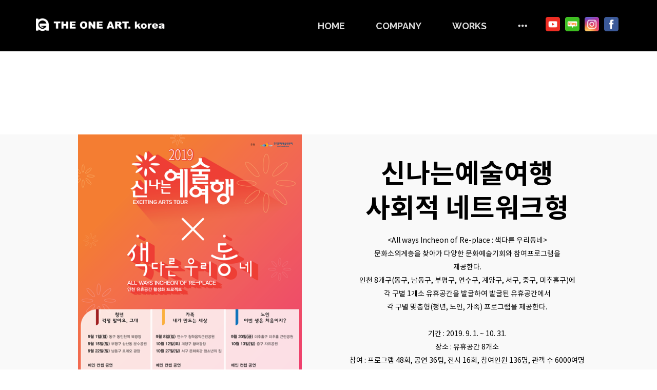

--- FILE ---
content_type: text/html; charset=UTF-8
request_url: http://theoneartkorea.com/126
body_size: 303808
content:



<!DOCTYPE html>
<html lang="ko">
<head>
    <meta charset="utf-8">
    <meta http-equiv="content-type" content="text/html; charset=utf-8"/>
    <meta http-equiv="X-UA-Compatible" content="IE=Edge"/>
        <meta name="viewport" content="width=device-width, initial-scale=1.0">
        <meta name="generator" content="QUV Homepage Builder"/>
    <meta name="language" content="kr"/>
    <meta name="referrer" content="always">
    <title>(주)더원아트코리아 </title>
    <meta name="keywords" content="문화예술,공연예술,문화,공연,예술,행사,행사대행,예술가,컨텐츠,콘텐츠,가수,사물놀이,판소리,컨템포러리,창작,교육,문화나눔"/>
    <meta name="description" content="더원아트코리아는 예술가에는 합리적인 대우를 통해 안정적인 창작활동을 제공하고, 문화소비자에게는 양질의 문화컨텐츠를 전달하여 문화예술을 통한 사회적 가치를 실현하는 문화예술분야 사회적기업입니다.
재미난 상상을합니다. 그리고 실천합니다. 천천히, 꾸준히, 당당하게, 그렇게 우리는 문화예술의 가치를 만들어 나갑니다."/>
    <meta property="og:title" content="(주)더원아트코리아"/>
    <meta property="og:description" content="더원아트코리아는 예술가에는 합리적인 대우를 통해 안정적인 창작활동을 제공하고, 문화소비자에게는 양질의 문화컨텐츠를 전달하여 문화예술을 통한 사회적 가치를 실현하는 문화예술분야 사회적기업입니다.
재미난 상상을합니다. 그리고 실천합니다. 천천히, 꾸준히, 당당하게, 그렇게 우리는 문화예술의 가치를 만들어 나갑니다."/>
    <meta property="og:url" content="http://theoneartkorea.com/126"/>
    
    <meta name="naver-site-verification" content="caeb4e69b598e513c5385946be801119c6fbd461" />
    <!--favicon-->
            <link rel="shortcut icon" href="https://quv.kr/img/ico/qv_favicon.ico">
        <link rel="canonical" href="http://theoneartkorea.com/126" />
            <meta name="robots" content="index,follow">
    
    <link href="/css/bootstrap.css?v=250901" rel="stylesheet">
    <link href="/css/font-awesome.min.css?v=250901" rel="stylesheet">
    <link href="/css/material-icons.min.css?v=250901" rel="stylesheet">
    <link href="/css/simple-line-icons.css?v=250901" rel="stylesheet">
    <link href="/css/style.css?v=250901" rel="stylesheet" type="text/css" media="all"/>
    <link href="/css/mobile.css?v=250901" rel="stylesheet" type="text/css" media="all"/>
    <link href="/css/header.css?v=250901" rel="stylesheet" type="text/css" media="all"/>
    <link href="/css/uploadfile.css?v=250901" rel="stylesheet" type="text/css" media="all"/>
    <link href="/css/font.css?v=250901" rel="stylesheet" type="text/css" media="all"/>
    <link href="/css/form.css?v=250901" rel="stylesheet" type="text/css" media="all"/>
    <link href="/css/table.css?v=250901" rel="stylesheet" type="text/css" media="all"/>
    <link href="/css/jquery-ui.1.12.css?v=250901" rel="stylesheet" type="text/css" media="all"/>
    <!--pagespeed <link href="/css/bootstrap-colorpicker.css?v=250901" rel="stylesheet" type="text/css" media="all"/>-->
    <link href="/css/slider.css?v=250901" rel="stylesheet" type="text/css" media="all"/>
    <link href="/css/animate.css?v=250901" rel="stylesheet" type="text/css" media="all"/>
    <link href="/css/jquery.scrollbar.css?v=250901" rel="stylesheet" type="text/css" media="all"/> <!--page-->
    <!--pagespeed <link href="/css/jquery.mCustomScrollbar.css?v=250901" rel="stylesheet" type="text/css" media="all">-->
    <link href="/css/default.less?t=1768758686" rel="stylesheet/less" type="text/css"/>
    <!--<link href="/live/s/site.less?t=1768758686" rel="stylesheet/less" type="text/css"/>-->
    <!--    <link rel="stylesheet" href="https://unpkg.com/ag-grid-community/dist/styles/ag-grid.css">-->
    <!--    <link rel="stylesheet" href="/css/ag-theme-material.css">-->
    <link rel="stylesheet" href="/css/ag-grid.css">
    <link rel="stylesheet" href="/css/ag-theme-material.css">

    <link href="/css/bootstrap-datepicker3.css?v=250901" rel="stylesheet" type="text/css" media="all"/>
    <link href="/css/bootstrap-timepicker.css?v=250901" rel="stylesheet" type="text/css" media="all"/>
    <!--pagespeed <link href="/css/tablecellsselection.css?v=250901" rel="stylesheet" type="text/css" media="all"/>-->
    <!--<link href="/css/ScrollTrigger.css?v=--><!--" rel="stylesheet" type="text/css" media="all"/>-->
    <link href="/css/fullcalendar.css?v=250901" rel="stylesheet" type="text/css" media="all"/>
    <link href="/css/fullcalendar.min.css?v=250901" rel="stylesheet" type="text/css" media="all"/>
    <link href="/css/fullcalendar.print.min.css?v=250901" rel="stylesheet" type="text/css" media="print"/>

    <!-- ionicons -->
    <link href="/css/ionicons/ionicons.css?v=250901" rel="stylesheet">
    <link href="https://unpkg.com/ionicons@4.5.10-0/dist/css/ionicons.min.css" rel="stylesheet">

    
    <script>
        var qvDebug={}; qvDebug.drag=1;//1:debug on
        var STID="qxyjuj4e6"; var SVID="1"; var SPID="126"; var MSID="qxyjuj"; var SITE_NAME="더원아트코리아"; var USE_APP="0"; var LANG="ko"; var SITE_URL="126";
        var QV_BASE_OBJ={'sskey':"", 'token':"53e490d1ffcab092d0485c4270f5ad09", 'stid':STID, 'svid':SVID, 'spid':SPID, 'msid':MSID, 'site_name':SITE_NAME, 'use_app':USE_APP, 'eng_domain':'theoneartkorea.com', 'member_account_type':"1",'is_free_version':'0', 'dev':""};
        var CKEDITOR_BASEPATH = "/js/ck3/";
        var IS_LOGINED="0";
        less = {
            //env: "production", //development,production-으로 하면 캐싱 오류남
            env: "production",
            logLevel: 2,
            async: false,
            fileAsync: false,
            poll: 1000,
            functions: {},
            dumpLineNumbers: "comments",
            relativeUrls: false
        };
        var account = "";
        var auth = "";
        var group = "";
        var isAdmin = "0";

        if (QV_BASE_OBJ.is_free_version==1 && self !== top) {
            //12.6
            alert('도메인으로 이용하시려면\n큐브 프리미엄 버전으로 업그레이드 해주세요.\n큐브 사이트로 이동합니다');
            location.href='https://www.quv.kr';
        }
    </script>
    <script src="/js/less.min.js?v=250901" type="text/javascript"></script>
    <script>//less.watch();</script>

    <!--[if lt IE 9]>
    <script type="text/javascript" src="/js/html5shiv.js?v=250901"></script> <![endif]-->
    <script type="text/javascript" src="/js/jquery.2.2.4.min.js?v=250901"></script>
    <script type="text/javascript" src="/js/bootstrap.js?v=250901"></script>
    <script>$.fn.bootstrapBtn = $.fn.button.noConflict();</script> <!--반드시 bootsrap - jquery-ui 사이에 위치-->
    <script type="text/javascript" src="/js/jquery-ui.1.12.min.js?v=250901"></script>
    <script type="text/javascript" src="/js/jquery.lazyload.js?v=250901"></script>
    <script type="text/javascript" src="/js/jquery-migrate-1.2.1.min.js?v=250901"></script>
    <script type="text/javascript" src="/js/jquery.ui.touch-punch.min.js?v=250901"></script>
    <!--<script type="text/javascript" src="/js/jquery.htmlClean.js?v=250901"></script>-->
    <script type="text/javascript" src="/js/global.js?v=250901" charset="utf-8"></script>
    <script type="text/javascript" src="/js/script.js?v=250901" charset="utf-8"></script>
    <script type="text/javascript" src="/js/jquery.uploadfile.js?v=250901"></script>
    <!--<script type="text/javascript" src="/js/ck3/ckeditor.js?v=--><!--" charset="utf-8"></script>-->
    <!--pagespeed <script type="text/javascript" src="/js/bootstrap-colorpicker.new.js?v=250901" charset="utf-8"></script>-->
    <script type="text/javascript" src="/js/jquery.scrollbar.js?v=250901" charset="utf-8"></script>
    <!--pagespeed <script type="text/javascript" src="/js/jquery.mCustomScrollbar.concat.min.js?v=250901"></script>-->
    <script type="text/javascript" src="/js/bootstrap-datepicker.min.js?v=250901"></script>
    <script type="text/javascript" src="/js/bootstrap-timepicker.min.js?v=250901"></script>
    <!--pagespeed <script type="text/javascript" src="/js/tablecellsselection.js?v=250901"></script>-->
    <script type="text/javascript" src="/js/carousel-swipe.js?v=250901"></script>
    <script type="text/javascript" src="/js/jquerymobile-swipeupdown.js?v=250901"></script>
    <!--<script type="text/javascript" src="/js/ScrollTrigger.min.js?v=--><!--"></script>-->
    <!--<script type="text/javascript" src="/js/webfont.js?v=--><!--"></script>-->

    <script src="https://ajax.googleapis.com/ajax/libs/webfont/1.6.26/webfont.js"></script>
    <script type="text/javascript">
        var webfontJson_Header = '{"google":["Raleway"],"custom":["Noto Sans KR"]}';
        var webfontJson_Body = '{"google":["Raleway"],"custom":["Noto Sans KR"]}';
        var webfontJson_Footer = '{"google":[],"custom":["Noto Sans KR"]}';
        var webfontJson_Fixed = '{"google":["Raleway"],"custom":["Noto Sans KR"]}';
        var webfontJson_Popup = '[]';

        var webfontArray = [];
        webfontArray.push($.parseJSON(webfontJson_Header));
        webfontArray.push($.parseJSON(webfontJson_Body));
        webfontArray.push($.parseJSON(webfontJson_Footer));
        webfontArray.push($.parseJSON(webfontJson_Fixed));
        webfontArray = $.merge(webfontArray, $.parseJSON(webfontJson_Popup.replace(/"{/g, "{").replace(/}"/g, "}")));

        var webfont_google = [];
        var webfont_custom = [];
        var webfont_custom_url = 'css/font.css.php?family=';
        var webfont_exclude = ['agGridMaterial'];
        $.each(webfontArray, function(index, value) {
            if (this.google != undefined && value != null) {
                $.each(value.google, function() {
                    var font = String(this) + ':300,400,700';
                    if (String(this) == '' || webfont_exclude.indexOf(String(this)) > -1) return;
                    if ($.inArray(font, webfont_google) == -1) {
                        webfont_google.push(font);
                    }
                });
            }
            if (this.custom != undefined  && value != null) {
                $.each(value.custom, function() {
                    if ($.inArray(String(this), webfont_custom) == -1) {
                        webfont_custom.push(String(this));
                        webfont_custom_url += String(this).replace(/ /g,'+');
                        webfont_custom_url += '|';
                    }
                });
            }
        });

        var webfont = new Object();
        webfont.google = webfont_google;
        webfont.custom = webfont_custom;
        webfont.custom_url = ['/' + webfont_custom_url.slice(0, -1)];

        var webfontconfig = new Object();
        // if (webfont.google.length > 0) { webfontconfig.google = { 'families' : webfont.google } }
        if (webfont.custom.length > 0) { webfontconfig.custom = { 'families' : webfont.custom, 'urls' : webfont.custom_url } }

        /* 2020.01.31 재헌
             * 묶어서 호출했을 때 하나라도 지원하지 않는 폰트가 있으면 그 하위로 모두 호출하지 않는 문제가 있음.
             * 위 이유로 구글 폰트는 개별 호출한다.
             */
        $.each(webfont.google, function() {
            var webfontconfig_re = new Object();
            webfontconfig_re.google = { 'families' : [ this ] };
            WebFont.load(webfontconfig_re);
        });

        if (!$.isEmptyObject(webfontconfig)) {
            WebFontConfig = webfontconfig;
//            WebFontConfig = {
//                google: {
//                    families: ['Abel','Abril Fatface','Alegreya','Barlow','Cardo','Cookie','Dancing Script','Dosis','Droid Sans','Droid Serif','EB Garamond','Great Vibes','Lato','Libre Baskerville','Lora','Mada','Montserrat','Muli','Nixie One','Noto Sans','Noto Serif','Open Sans','Oswald','Playball','Playfair Display','PT Sans','PT Serif','Questrial','Quicksand','Raleway','Roboto','Stalemate','Ubuntu','Indie Flower']
//                }
//            };

            // https://github.com/typekit/webfontloader
            // v1.0 -> v1.6.26
            (function() {
                var wf = document.createElement('script');
                wf.src = 'https://ajax.googleapis.com/ajax/libs/webfont/1.6.26/webfont.js';
                wf.type = 'text/javascript';
                wf.async = 'true';
                var s = document.getElementsByTagName('script')[0];
                s.parentNode.insertBefore(wf, s);
            })();
        }
    </script>
    <script type="text/javascript" src="//log1.quv.kr/log/qa.js"></script>

    <!-- 다음 우편번호 검색 -->
    <!--<script src="https://ssl.daumcdn.net/dmaps/map_js_init/postcode.v2.js"></script>--> <!-- 정적 로딩 -->
    <script src="https://ssl.daumcdn.net/dmaps/map_js_init/postcode.v2.js?autoload=false"></script> <!-- 동적 로딩 -->

    <!-- 다국어 -->
        <script type="text/javascript" src="/module/language/lang.ko.js?v=250901"></script>
    


    </head>

<body class="live transform" style="display: none;">
<div id="main_container" class="126">
    <div class="header hl1-1 transform useFixed">
   <div class="header1 sub-mn-type-2" data-hei="100" data-scr-hei="85" style="border-bottom: 0px solid rgb(0, 0, 0); height: 100px;">
      <div class="header-contents" style="height: 100px;">
         <div class="col-xs-4" style="height: auto;">
            <div class="al-box column al-l">
               <div class="tc box hsync-nlh logoBox" style="height: 100px; padding: 0px 10px 0px 70px;" id="bVDhV3">
                  <div class="preview"></div>
                  <div class="view logo_container">
                     <div class="logo-text hide"><a href="/" style="font-size: 26px; font-weight: bold; letter-spacing: 0px; color: rgb(0, 0, 0); font-family: sans-serif, &quot;Noto Sans KR&quot;;">the1art</a></div>
                     <div class="logo-img"><a href="/"><img class="logo-img-core" src="//cdn.quv.kr/qxyjuj4e6/up/5f3a5e9edab43_1920.png" style="max-height: 100px; height: 30px;"></a></div>
                  </div>
               </div>
            </div>
         </div>
         <div class="col-xs-8" style="height: auto;">
            <div class="al-box column al-r">
               <ul class="mn-ul tc box hsync mn-sty-4" style="height: 100px; line-height: 100px;" id="bR9ejc"><headerstart></headerstart><li class="mn-item"> <a class="mn-link" href="/home">HOME</a></li>
<li class="mn-item"> <a class="mn-link" href="/36?qvac=ffwPhz">COMPANY</a><span class="mn-dropdown"></span>
<ul class="sub-mn">
<li class="mn-item"> <a class="mn-link" href="/36">ABOUT</a></li>
<li class="mn-item"> <a class="mn-link" href="/15">만드는 사람들</a></li>
<li class="mn-item"> <a class="mn-link" href="/13">HISTORY</a></li>
</ul></li>
<li class="mn-item"> <a class="mn-link" href="/86">WORKS</a><span class="mn-dropdown"></span>
<ul class="sub-mn">
<li class="mn-item"> <a class="mn-link" href="/86">PORTFOLIO</a></li>
<li class="mn-item"> <a class="mn-link" href="/29">가치사업</a></li>
<li class="mn-item"> <a class="mn-link" href="/11">CLIENT</a></li>
</ul></li>
<li class="mn-item"> <a class="mn-link" href="/22?qvac=feQOep">COMMUNITY</a><span class="mn-dropdown"></span>
<ul class="sub-mn">
<li class="mn-item"> <a class="mn-link" href="/22">NOTICE</a></li>
<li class="mn-item"> <a class="mn-link" href="/12">CONTACT US</a></li>
<li class="mn-item"> <a class="mn-link" href="/205">자료실</a></li>
</ul></li>
<li class="mn-item"> <a class="mn-link" href="https://theoneartservice.quv.kr/" target="_blank">견적 문의</a></li>
<headerend></headerend>













































































































































































               </ul>
            <div class="box tc hsync-nlh snsIconBox" id="bdsBW0" style="display: table-cell; height: 100px; padding: 0px 70px 0px 0px;">
				<div class="preview"></div>
				<div class="view tb-c va-m">
					<a class="preview-layer" href="#" data-target="#SnsModal" data-toggle="modal" data-obj="box"></a>
                    <div class="sns-icon"><div class="sns-icon-item" data-link="https://www.youtube.com/channel/UC3L-pEC9ZrGeHsWQkQuwTCA" data-type="url" data-img="/img/sc/sns/icon/Square-Color-30/YouTube.png"><a href="https://www.youtube.com/channel/UC3L-pEC9ZrGeHsWQkQuwTCA" target="_blank"><div class="sns-icon-image" style="background-image: url(/img/sc/sns/icon/Square-Color-30/YouTube.png);width:28px; height:28px; border-radius:15%; margin:10px 5px"></div></a></div><div class="sns-icon-item" data-link="https://blog.naver.com/theoneartkorea" data-type="url" data-img="/img/sc/sns/icon/Square-Color-30/NaverBlog.png"><a href="https://blog.naver.com/theoneartkorea" target="_blank"><div class="sns-icon-image" style="background-image: url(/img/sc/sns/icon/Square-Color-30/NaverBlog.png);width:28px; height:28px; border-radius:15%; margin:10px 5px"></div></a></div><div class="sns-icon-item" data-link="https://instagram.com/theoneart.korea?igshid=1v63kx5nhiwr3" data-type="url" data-img="/img/sc/sns/icon/Square-Color-30/Instagram.png"><a href="https://instagram.com/theoneart.korea?igshid=1v63kx5nhiwr3" target="_blank"><div class="sns-icon-image" style="background-image: url(/img/sc/sns/icon/Square-Color-30/Instagram.png);width:28px; height:28px; border-radius:15%; margin:10px 5px"></div></a></div><div class="sns-icon-item" data-link="https://www.facebook.com/TheOneArtKorea/?__tn__=kC-R&amp;eid=ARBAPlk5iCzxUEp_R-uAjTiuvhKvoe8dwWbcrJgkGIRZZJgIoygHnBEX47sM2PCGi5QiQY0wy85OMqxk&amp;hc_ref=ARSaewNvc1Ee4f9U1woL1p2FfTQXqbJUjDYdZIt1hjwHf9WET_7u3I0reK5_DBRCkWk&amp;fref=nf&amp;__xts__[0]=68.[base64]" data-type="url" data-img="/img/sc/sns/icon/Square-Color-30/Facebook.png"><a href="https://www.facebook.com/TheOneArtKorea/?__tn__=kC-R&amp;eid=ARBAPlk5iCzxUEp_R-uAjTiuvhKvoe8dwWbcrJgkGIRZZJgIoygHnBEX47sM2PCGi5QiQY0wy85OMqxk&amp;hc_ref=ARSaewNvc1Ee4f9U1woL1p2FfTQXqbJUjDYdZIt1hjwHf9WET_7u3I0reK5_DBRCkWk&amp;fref=nf&amp;__xts__[0]=68.[base64]" target="_blank"><div class="sns-icon-image" style="background-image: url(/img/sc/sns/icon/Square-Color-30/Facebook.png);width:28px; height:28px; border-radius:15%; margin:10px 5px"></div></a></div></div>
				</div>
			</div></div>
         </div>
      </div>
      <div class="header-op"></div>
   </div>
<logo>{"type":"img","src":"//cdn.quv.kr/qxyjuj4e6/up/5f3a5e9edab43_1920.png","height":"30"}</logo><menuitems><li class="mn-item"> <a class="mn-link" href="/home">HOME</a></li>
<li class="mn-item"> <a class="mn-link" href="/36?qvac=ffwPhz">COMPANY</a><span class="mn-dropdown"></span>
<ul class="sub-mn">
<li class="mn-item"> <a class="mn-link" href="/36">ABOUT</a></li>
<li class="mn-item"> <a class="mn-link" href="/15">만드는 사람들</a></li>
<li class="mn-item"> <a class="mn-link" href="/13">HISTORY</a></li>
</ul></li>
<li class="mn-item"> <a class="mn-link" href="/86">WORKS</a><span class="mn-dropdown"></span>
<ul class="sub-mn">
<li class="mn-item"> <a class="mn-link" href="/86">PORTFOLIO</a></li>
<li class="mn-item"> <a class="mn-link" href="/29">가치사업</a></li>
<li class="mn-item"> <a class="mn-link" href="/11">CLIENT</a></li>
</ul></li>
<li class="mn-item"> <a class="mn-link" href="/22?qvac=feQOep">COMMUNITY</a><span class="mn-dropdown"></span>
<ul class="sub-mn">
<li class="mn-item"> <a class="mn-link" href="/22">NOTICE</a></li>
<li class="mn-item"> <a class="mn-link" href="/12">CONTACT US</a></li>
<li class="mn-item"> <a class="mn-link" href="/205">자료실</a></li>
</ul></li>
<li class="mn-item"> <a class="mn-link" href="https://theoneartservice.quv.kr/" target="_blank">견적 문의</a></li>
</menuitems><webfont>{"google":["Raleway"],"custom":["Noto Sans KR"]}</webfont></div>
<div class="header-mobile hl1-1 transform">
   <div class="header1" style="top: 0px; position: absolute;" data-top="0" data-hei="50">
      <div class="header-contents boxing" style="">
         <div class="col-xs-2" style="height: auto;">
            <div class="al-box column al-c"><div class="box tc sideNavBox hsync-nlh" id="bvCw7U"><div class="view tb-c va-m"><a class="preview-layer" href="#" data-target="#header_side_nav" data-toggle="modal"></a><div class="header-side-nav-button" data-width="22" data-height="2" data-margin="3" data-radius="5" data-border-width="0" data-padding="16" data-background="#ffffff" data-color="#494949" data-border-color="#ffffff" data-border-radius="0"><div class="line-1"></div><div class="line-2"></div><div class="line-3"></div><style class="header-side-nav-button-style">.header-mobile .header-side-nav-button > div {width:22px !important;}.header-mobile .header-side-nav-button > div {height:2px !important;}.header-mobile .header-side-nav-button > div {margin:3px auto !important;}.header-mobile .header-side-nav-button > div {border-radius:5px !important;}.header-mobile .header-side-nav-button > div {background-color:#494949 !important;}.header-mobile .header-side-nav-button {border-width:0px !important;}.header-mobile .header-side-nav-button {padding:15px !important;}.header-mobile .header-side-nav-button {border-radius:0px !important;}.header-mobile .header-side-nav-button {background:#ffffff !important;}.header-mobile .header-side-nav-button {border-color:#ffffff !important;}<style></style></div><div class="header-side-nav hsl-1" data-width="300" data-padding="15" data-letter-spacing="1" data-font-weight-1="400" data-font-weight-2="400" data-background-1="#ffffff" data-background-2="transparent" data-color-1="#000000" data-color-2="#000000" data-border="transparent" data-color-close="#000000" data-logo="false" data-login="false" data-font-size-1="14" data-font-size-2="14" data-font-family-ko="Noto Sans KR" data-font-family-en="Noto Sans KR" data-direction="left-to-right"><div class="logo_container"><div class="logo-text hide"><a href="/">LOGO</a></div><div class="logo-img"><a href="/"><img class="logo-img-core" src="//cdn.quv.kr/qxyjuj4e6/up/5f35059e4cceb_1920.png" style="max-height:26px; height:26px;"></a></div></div><div id="header-mobile-ml-area" class="notuse"><div class="login-before"><div class="ml-item login-link"><a href="#" data-target="#LoginModal" role="button" data-toggle="modal">로그인</a></div><div class="ml-item join-link"><a href="/join">회원가입</a></div></div><div class="login-after active"><div class="ml-item logout-link"><a id="LogOutBtn" href="#">로그아웃</a></div><div class="ml-item mypage-link"><a href="/mypage">정보수정</a></div></div></div><div class="mn-ul-container"><ul class="mn-ul tc box hsync" style="height: 100px; line-height: 100px;" id="blorrq"><headerstart></headerstart><li class="mn-item"> <a class="mn-link" href="/home">HOME</a></li>
<li class="mn-item"> <a class="mn-link" href="/36?qvac=ffwPhz">COMPANY</a><span class="mn-dropdown"></span>
<ul class="sub-mn">
<li class="mn-item"> <a class="mn-link" href="/36">ABOUT</a></li>
<li class="mn-item"> <a class="mn-link" href="/15">만드는 사람들</a></li>
<li class="mn-item"> <a class="mn-link" href="/13">HISTORY</a></li>
</ul></li>
<li class="mn-item"> <a class="mn-link" href="/86">WORKS</a><span class="mn-dropdown"></span>
<ul class="sub-mn">
<li class="mn-item"> <a class="mn-link" href="/86">PORTFOLIO</a></li>
<li class="mn-item"> <a class="mn-link" href="/29">가치사업</a></li>
<li class="mn-item"> <a class="mn-link" href="/11">CLIENT</a></li>
</ul></li>
<li class="mn-item"> <a class="mn-link" href="/22?qvac=feQOep">COMMUNITY</a><span class="mn-dropdown"></span>
<ul class="sub-mn">
<li class="mn-item"> <a class="mn-link" href="/22">NOTICE</a></li>
<li class="mn-item"> <a class="mn-link" href="/12">CONTACT US</a></li>
<li class="mn-item"> <a class="mn-link" href="/205">자료실</a></li>
</ul></li>
<li class="mn-item"> <a class="mn-link" href="https://theoneartservice.quv.kr/" target="_blank">견적 문의</a></li>
<headerend></headerend>
</ul></div><div class="header-side-nav-close">×</div><style class="header-side-nav-style">.header-mobile .header-side-nav {width:300px !important;}.header-mobile .header-side-nav {background-color:#ffffff !important;}.header-mobile .header-side-nav .logo_container {padding-top:0px !important;}.header-mobile .header-side-nav .mn-ul > li.mn-item > ul.sub-mn {padding:0 0 0 15px !important;font-family:"Noto Sans KR", "Noto Sans KR" !important;}.header-mobile .header-side-nav .mn-ul > li.mn-item > ul.sub-mn > li a {padding:7.5px 7.5px 15px !important;}.header-mobile .header-side-nav .mn-ul > li.mn-item > a.mn-link {padding:15px !important;letter-spacing:1px !important;font-size:14px !important;font-weight:400 !important;font-family:"Noto Sans KR", "Noto Sans KR" !important;color:#000000 !important;}.header-mobile .header-side-nav .mn-ul li.mn-item:hover { background-color:transparent !important;}.header-mobile .header-side-nav .mn-ul li.mn-item:hover > a.mn-link {color:#000000 !important;}.header-mobile .header-side-nav ul.sub-mn > li a {font-size:14px !important;font-weight:400 !important;font-family:"Noto Sans KR", "Noto Sans KR" !important;color:#000000 !important;}.header-mobile .header-side-nav ul.sub-mn > li:hover a {color:#000000 !important;}.header-mobile .header-side-nav > .mn-ul-container > ul > li > .mn-dropdown:after {border-color:#000000 !important; top:15px !important; width:7px!important; height:7px!important;}.header-mobile .header-side-nav > .mn-ul-container > ul > li > .mn-dropdown:hover:after {border-color:#000000 !important;}.header-mobile .header-side-nav > .header-side-nav-close {color:#000000 !important;}.header-mobile .header-side-nav > .logo_container {display:none !important;}.header-mobile .header-side-nav > #header-mobile-ml-area {display:none !important;}.header-mobile .header-side-nav > #header-mobile-ml-area .login-before > div {border-color:#000000 !important;}.header-mobile .header-side-nav > #header-mobile-ml-area .login-before > div > a {color:#000000 !important;}.header-mobile .header-side-nav > #header-mobile-ml-area .login-after > div {border-color:#000000 !important;}.header-mobile .header-side-nav > #header-mobile-ml-area .login-after > div > a {color:#000000 !important;}</style></div></div></div>
               <div class="tc box hsync-nlh" id="bipzVK">
                  <div class="preview"></div>
                  <div class="view">
                  </div>
               </div>
            </div>
         </div>
         <div class="col-xs-8" style="height: auto;">
            <div class="al-box column al-c">
               <div class="tc box hsync-nlh logoBox" id="bUUZcV">
                  <div class="preview"></div>
                  <div class="view logo_container"><div class="logo-text hide"><a href="/">LOGO</a></div><div class="logo-img"><a href="/"><img class="logo-img-core" src="//cdn.quv.kr/qxyjuj4e6/up/5f35059e4cceb_1920.png" style="max-height:26px; height:26px;"></a></div></div>
               </div>
            </div>
         </div>
         <div class="col-xs-2" style="height: auto;">
            <div class="al-box column al-c">
               <div class="box tc hsync-nlh" id="blGRJR">
                  <div class="preview"></div>
                  <div class="view">
                  </div>
               </div>
            </div>
         </div>
      </div>
      <div class="header-op">
      </div>
   <div class="header-mobile-config"><div class="header-mobile-config-section-insert">&nbsp;</div><div class="header-mobile-config-section-delete">&nbsp;</div><div class="header-mobile-config-section-detail">섹션 설정</div></div></div>
<logo>{"type":"img","src":"//cdn.quv.kr/qxyjuj4e6/up/5f35059e4cceb_1920.png","height":"26"}</logo><menuitems><li class="mn-item"> <a class="mn-link" href="/home">HOME</a></li>
<li class="mn-item"> <a class="mn-link" href="/36?qvac=ffwPhz">COMPANY</a><span class="mn-dropdown"></span>
<ul class="sub-mn">
<li class="mn-item"> <a class="mn-link" href="/36">ABOUT</a></li>
<li class="mn-item"> <a class="mn-link" href="/15">만드는 사람들</a></li>
<li class="mn-item"> <a class="mn-link" href="/13">HISTORY</a></li>
<li class="mn-item"> <a class="mn-link" href="/11">CLIENT</a></li>
</ul></li>
<li class="mn-item"> <a class="mn-link" href="/86">WORKS</a><span class="mn-dropdown"></span>
<ul class="sub-mn">
<li class="mn-item"> <a class="mn-link" href="/86">PORTFOLIO</a></li>
<li class="mn-item"> <a class="mn-link" href="/29">가치사업</a></li>
</ul></li>
<li class="mn-item"> <a class="mn-link" href="/22?qvac=feQOep">COMMUNITY</a><span class="mn-dropdown"></span>
<ul class="sub-mn">
<li class="mn-item"> <a class="mn-link" href="/22">NOTICE</a></li>
<li class="mn-item"> <a class="mn-link" href="/12">CONTACT US</a></li>
<li class="mn-item"> <a class="mn-link" href="/205">자료실</a></li>
</ul></li>
</menuitems></div>    <div class="body  pl-h">
        <div class="frm spacer-frm" id="fGOsbg" style="display: block;" data-hei="auto">                                <div class="view">                    <div class="tb tbu">                        <div class="row clearfix tb-c va-m" style="transform: none;">                            <div class="spacer-label" style="display: block;"><span class="" style="display: none;"></span></div>                            <div class="spacer" style="height: 150px;"></div>                        </div>                    </div>                </div>            <style class="mobile-frm">@media (max-width: 767px) {#fGOsbg > .view .spacer {height:50px !important;}} .mobile_editor_mode #fGOsbg > .view .spacer {height:50px !important;}</style></div><div class="frm m-pd-h-10 m-pd-v-0 mobile-font-scale-2" style="text-align: center; margin: 12px 0px; display: block;" data-m-hei="100px" data-hei="600px" id="fXHI8c">
            
            
            <div class="view ha-c">
                <div class="tb tbu" style="height: 600px;">
                    <div class="row clearfix tb-c va-m" style="transform: none;">
                        <div class="col-sm-12 column" style="height: auto;"><div class="frm m-pd-h-10 m-pd-v-0" style="text-align: center; margin: 0px; display: block; padding: 0px; background: none rgb(249, 249, 249); border: 0px solid transparent; border-radius: 0px;" data-m-hei="828px" data-hei="600px" data-cwid="b" id="fAZG0b">
            
            
            <div class="view ha-c boxing">
                <div class="tb tbu" style="height: 600px;">
                    <div class="row clearfix tb-c va-m" style="transform: none; display: table-cell;">
                        <div class="col-sm-6 column">
                            <div class="box tbu imgBox" data-hei="600px" style="display: table; height: 600px; margin: 0px; padding: 0px; background: none transparent; text-align: center; border: none; border-radius: 0px;" data-m-hei="342px" id="bctqju">
                                
                                
                                <div class="view img-view tb-c va-m" style="text-align: center; display: table-cell;">
                                    <a class="preview-layer" href="#" data-target="#ImgModal" data-toggle="modal" data-obj="img"></a>
                                    <a id="i1MqIn6" class="image-area" style="width: auto;">
                                        <div class="img-core" style="background: url(&quot;//cdn.quv.kr/qxyjuj4e6%2Fup%2F641ac0b5b80c2_800.png&quot;) 50% 50% / contain no-repeat; width: 100%; height: 600px; border-radius: 0px;" data-ratio="1.376425855513308"></div>
                                        <div class="img-op" style="width: 100%; left: 0px; height: auto; top: 0px; background-color: transparent; border: 0px solid transparent; border-radius: 0px;">
                                            <div class="caption-txt qv-font"><p><br></p></div>
                                        </div>
                                        
                                    <style>#i1MqIn6:hover .img-op{background-color:transparent !important;}</style></a>
                                </div>
                            <style class="mobile-box">@media (max-width: 767px) { #bctqju {height:342px !important;} #bctqju .img-core {height:342px !important;} } .mobile_editor_mode #bctqju {height:342px !important;} .mobile_editor_mode #bctqju .img-core {height:342px !important;} </style></div>
                        </div>
                        <div class="col-sm-6 column">
                            <div class="frm" style="text-align: center; margin: 0px; display: block; padding: 0px; background: none rgba(0, 0, 0, 0); border: 0px solid transparent; border-radius: 0px;" data-m-hei="100px" data-hei="auto" data-cwid="" id="fYicII">
                                
                                
                                <div class="view ha-c">
                                    <div class="tb tbu" style="height: auto;">
                                        <div class="row clearfix tb-c va-m" style="transform: none; display: table-cell; height: 600px;">
                                            <div class="col-sm-12 column" style="">
                                                <div class="frm spacer-frm empty-frm" id="feIFnF" style="display: block;" data-hei="auto">
            
            
            <div class="view">
                <div class="tb tbu">
                    <div class="row clearfix tb-c va-m" style="transform: none;">
                        <div class="spacer-label"><span class=""></span>
                        </div>
                        <div class="spacer" style="height: 50px;"></div>
                    </div>
                </div>
            </div>
        <style class="mobile-frm">@media (max-width: 767px) {#feIFnF > .view .spacer {height:50px !important;}} .mobile_editor_mode #feIFnF > .view .spacer {height:50px !important;}</style></div><div class="box tbu txtBox" data-hei="71px" style="display: table; height: 71px;" id="bm71pe">
                                                    
                                                    
                                                    <div class="view tb-c va-m">
                                                        <div class="drag_inner qv-text" contenteditable="false"><p class="text-m"><span style="line-height:50px;"><span style="font-family:'Noto Sans KR';"><span style="font-size: 52px;"><b>신나는예술여행</b></span></span></span></p>
<p class="text-m"><span style="line-height:50px;"><span style="font-family:'Noto Sans KR';"><span style="font-size: 52px;"><b>사회적 네트워크형</b></span></span></span></p>
</div>
                                                    </div>
                                                </div>
                                                <div class="box tbu txtBox" data-hei="408px" style="display: table; height: 408px;" id="bwyTds" data-m-hei="469px">
                                                    
                                                    
                                                    <div class="view tb-c va-m">
                                                        <div class="drag_inner qv-text" contenteditable="false"><p>&lt;All ways Incheon of Re-place : 색다른 우리동네&gt;</p>
<p><span style="font-family:'Noto Sans KR';">문화소외계층을 찾아가 다양한 문화예술기회와 참여프로그램을 </span></p>
<p><span style="font-family:'Noto Sans KR';">제공한다.</span></p>
<p><span style="font-family:'Noto Sans KR';">인천 8개구(동구, 남동구, 부평구, 연수구, 계양구, 서구, 중구, 미추홀구)에</span></p>
<p><span style="font-family:'Noto Sans KR';">각 구별 1개소 유휴공간을 발굴하여 발굴된 유휴공간에서</span></p>
<p><span style="font-family:'Noto Sans KR';">각 구별 맞춤형(청년, 노인, 가족) 프로그램을 제공한다.</span></p>
<p style="text-align: left;">&nbsp;</p>
<p><span style="font-family:'Noto Sans KR';">기간 : 2019. 9. 1. ~ 10. 31.</span></p>
<p><span style="font-family:'Noto Sans KR';">장소 : 유휴공간 8개소</span></p>
<p><span style="font-family:'Noto Sans KR';">참여 : 프로그램 48회, 공연 36팀, 전시 16회, 참여인원 136명, 관객 수 6000여명</span></p>
<p><span style="font-family:'Noto Sans KR';">실적 : 영화 상영 8회, 공연 8회, 영상 15개 제작, 가요제 2회, 둘레길 만들기 프로젝트,</span></p>
<p><span style="font-family:'Noto Sans KR';">&nbsp; &nbsp; &nbsp; &nbsp; &nbsp; &nbsp; 공모전, 입주작가 운영 등</span></p>
<p>&nbsp;</p>
<p><span style="font-family:'Noto Sans KR';">주최 / 주관 : ㈜더원아트코리아</span></p>
<p><span style="font-family:'Noto Sans KR';">후원 : 한국문화예술위원회</span></p>
</div>
                                                    </div>
                                                <style class="mobile-box">@media (max-width: 767px) { #bwyTds {height:469px !important;} } .mobile_editor_mode #bwyTds {height:469px !important;} </style></div>
                                                
                                            </div>
                                        </div>
                                    </div>
                                </div>
                            <style class="mobile-frm">@media (max-width: 767px) {#fYicII > .view > .tb{height:706px !important;}} .mobile_editor_mode #fYicII > .view > .tb{height:706px !important;}</style></div>
                        </div>
                    </div>
                </div>
            </div>
        </div></div>
                    </div>
                </div>
            </div>
        </div><div class="frm spacer-frm mobile-display-none" id="fcO2Qx" style="display: block;" data-hei="auto">
            
            
            <div class="view">
                <div class="tb tbu">
                    <div class="row clearfix tb-c va-m" style="transform: none;">
                        <div class="spacer-label"><span class=""></span>
                        </div>
                        <div class="spacer" style="height: 100px;"></div>
                    </div>
                </div>
            </div>
        <style class="mobile-frm">@media (max-width: 767px) {#fcO2Qx > .view .spacer {height:100px !important;}} .mobile_editor_mode #fcO2Qx > .view .spacer {height:100px !important;}</style></div><div class="frm m-pd-v-0 mobile-font-scale-3 m-pd-h-30" style="text-align: center; margin: 0px; padding: 0px; background: none rgba(0, 0, 0, 0); border: 0px solid transparent; border-radius: 0px;" id="fzTRg1" data-hei="auto" data-cwid="b" data-m-hei="385px"><div class="view ha-c boxing"><div class="tb tbu" style="height: auto;"><div class="row clearfix tb-c va-m" style="transform: none; display: table-cell; height: 2286px;"><div class="col-sm-12 column" style=""><div class="box tbu lineBox" style="height: 50px; display: table; margin: 0px; padding: 0px; background: none transparent; text-align: left; border: 0px solid black; border-radius: 0px;" data-m-hei="50px" data-hei="50px" id="bwdYmp"><div class="view tb-c va-m" data-lh="1.4" style="letter-spacing: 0em; line-height: 1.4; display: table-cell;">                    <a href="#" data-target="#LineModal" data-toggle="modal" data-obj="box" class="preview-layer"></a>                    <div class="drag_inner" contenteditable="false">                        <p class="line line-align-left" style="background: url(&quot;/img/d/lin/line_x_black.png&quot;) center center repeat-x; height: 15px; width: 5%; margin: 0px auto;"></p>                    </div></div><style class="mobile-box">@media (max-width: 767px) { #bwdYmp {height:50px !important;} } .mobile_editor_mode #bwdYmp {height:50px !important;} </style></div><div class="box tbu galleryBox" id="bHgNCD" style="display: table;" data-hei="auto" data-allow-download="false"><div class="view tb-c va-m" style="text-align:center;"><a class="preview-layer" href="#" data-target="#GalleryBoardModal" data-toggle="modal" data-obj="box"></a><div id="gallery-1edHKl" class="gallery-board" style="overflow: hidden;">                                                                                                                                                                                                                    <div class="gallery-board-box grid-2 grid-m-1" data-link="" data-target="self">                            <a target="_blank" onclick="viewGalleryBoardImageFullSize(this)" data-sortorder="0">                                <div class="gallery-board-image-layer-1 m-h-190" style="height:360px; margin:3px;">                                    <div class="gallery-board-image scaleup" style="background: url(&quot;//cdn.quv.kr/qxyjuj4e6/up/641ac0c2e9c85_800.jpg&quot;) 50% 50% / cover no-repeat scroll padding-box border-box rgba(0, 0, 0, 0);"></div>                                    <div class="gallery-board-caption-layer-1 dp-none">                                        <p class="gallery-board-caption-title"><span style="font-size: 20px; font-family: &quot;noto sans kr&quot;;"></span></p>                                        <p class="gallery-board-caption-description"><span style="font-size: 14px; font-family: &quot;noto sans kr&quot;;"></span></p>                                    </div>                                </div>                            </a>                        </div><div class="gallery-board-box grid-2 grid-m-1" data-link="" data-target="self">                            <a target="_blank" onclick="viewGalleryBoardImageFullSize(this)" data-sortorder="1">                                <div class="gallery-board-image-layer-1 m-h-190" style="height:360px; margin:3px;">                                    <div class="gallery-board-image scaleup" style="background: url(&quot;//cdn.quv.kr/qxyjuj4e6/up/641ac0c175650_800.jpg&quot;) 50% 50% / cover no-repeat scroll padding-box border-box rgba(0, 0, 0, 0);"></div>                                    <div class="gallery-board-caption-layer-1 dp-none">                                        <p class="gallery-board-caption-title"><span style="font-size: 20px; font-family: &quot;noto sans kr&quot;;"></span></p>                                        <p class="gallery-board-caption-description"><span style="font-size: 14px; font-family: &quot;noto sans kr&quot;;"></span></p>                                    </div>                                </div>                            </a>                        </div><div class="gallery-board-box grid-2 grid-m-1" data-link="" data-target="self">                            <a target="_blank" onclick="viewGalleryBoardImageFullSize(this)" data-sortorder="2">                                <div class="gallery-board-image-layer-1 m-h-190" style="height:360px; margin:3px;">                                    <div class="gallery-board-image scaleup" style="background: url(&quot;//cdn.quv.kr/qxyjuj4e6/up/641ac0c24e6ff_800.jpg&quot;) 50% 50% / cover no-repeat scroll padding-box border-box rgba(0, 0, 0, 0);"></div>                                    <div class="gallery-board-caption-layer-1 dp-none">                                        <p class="gallery-board-caption-title"><span style="font-size: 20px; font-family: &quot;noto sans kr&quot;;"></span></p>                                        <p class="gallery-board-caption-description"><span style="font-size: 14px; font-family: &quot;noto sans kr&quot;;"></span></p>                                    </div>                                </div>                            </a>                        </div><div class="gallery-board-box grid-2 grid-m-1" data-link="" data-target="self">                            <a target="_blank" onclick="viewGalleryBoardImageFullSize(this)" data-sortorder="3">                                <div class="gallery-board-image-layer-1 m-h-190" style="height:360px; margin:3px;">                                    <div class="gallery-board-image scaleup" style="background: url(&quot;//cdn.quv.kr/qxyjuj4e6/up/641ac0c26928f_800.jpg&quot;) 50% 50% / cover no-repeat scroll padding-box border-box rgba(0, 0, 0, 0);"></div>                                    <div class="gallery-board-caption-layer-1 dp-none">                                        <p class="gallery-board-caption-title"><span style="font-size: 20px; font-family: &quot;noto sans kr&quot;;"></span></p>                                        <p class="gallery-board-caption-description"><span style="font-size: 14px; font-family: &quot;noto sans kr&quot;;"></span></p>                                    </div>                                </div>                            </a>                        </div><div class="gallery-board-box grid-2 grid-m-1" data-link="" data-target="self">                            <a target="_blank" onclick="viewGalleryBoardImageFullSize(this)" data-sortorder="4">                                <div class="gallery-board-image-layer-1 m-h-190" style="height:360px; margin:3px;">                                    <div class="gallery-board-image scaleup" style="background: url(&quot;//cdn.quv.kr/qxyjuj4e6/up/641ac0c16fbc4_800.jpg&quot;) 50% 50% / cover no-repeat scroll padding-box border-box rgba(0, 0, 0, 0);"></div>                                    <div class="gallery-board-caption-layer-1 dp-none">                                        <p class="gallery-board-caption-title"><span style="font-size: 20px; font-family: &quot;noto sans kr&quot;;"></span></p>                                        <p class="gallery-board-caption-description"><span style="font-size: 14px; font-family: &quot;noto sans kr&quot;;"></span></p>                                    </div>                                </div>                            </a>                        </div><div class="gallery-board-box grid-2 grid-m-1" data-link="" data-target="self">                            <a target="_blank" onclick="viewGalleryBoardImageFullSize(this)" data-sortorder="5">                                <div class="gallery-board-image-layer-1 m-h-190" style="height:360px; margin:3px;">                                    <div class="gallery-board-image scaleup" style="background: url(&quot;//cdn.quv.kr/qxyjuj4e6/up/641ac0c36373f_800.jpg&quot;) 50% 50% / cover no-repeat scroll padding-box border-box rgba(0, 0, 0, 0);"></div>                                    <div class="gallery-board-caption-layer-1 dp-none">                                        <p class="gallery-board-caption-title"><span style="font-size: 20px; font-family: &quot;noto sans kr&quot;;"></span></p>                                        <p class="gallery-board-caption-description"><span style="font-size: 14px; font-family: &quot;noto sans kr&quot;;"></span></p>                                    </div>                                </div>                            </a>                        </div><div class="gallery-board-box grid-2 grid-m-1" data-link="" data-target="self">                            <a target="_blank" onclick="viewGalleryBoardImageFullSize(this)" data-sortorder="6">                                <div class="gallery-board-image-layer-1 m-h-190" style="height:360px; margin:3px;">                                    <div class="gallery-board-image scaleup" style="background: url(&quot;//cdn.quv.kr/qxyjuj4e6/up/641ac0c346960_800.jpg&quot;) 50% 50% / cover no-repeat scroll padding-box border-box rgba(0, 0, 0, 0);"></div>                                    <div class="gallery-board-caption-layer-1 dp-none">                                        <p class="gallery-board-caption-title"><span style="font-size: 20px; font-family: &quot;noto sans kr&quot;;"></span></p>                                        <p class="gallery-board-caption-description"><span style="font-size: 14px; font-family: &quot;noto sans kr&quot;;"></span></p>                                    </div>                                </div>                            </a>                        </div><div class="gallery-board-box grid-2 grid-m-1" data-link="" data-target="self">                            <a target="_blank" onclick="viewGalleryBoardImageFullSize(this)" data-sortorder="7">                                <div class="gallery-board-image-layer-1 m-h-190" style="height:360px; margin:3px;">                                    <div class="gallery-board-image scaleup" style="background: url(&quot;//cdn.quv.kr/qxyjuj4e6/up/641ac0c1ecc3f_800.jpg&quot;) 50% 50% / cover no-repeat scroll padding-box border-box rgba(0, 0, 0, 0);"></div>                                    <div class="gallery-board-caption-layer-1 dp-none">                                        <p class="gallery-board-caption-title"><span style="font-size: 20px; font-family: &quot;noto sans kr&quot;;"></span></p>                                        <p class="gallery-board-caption-description"><span style="font-size: 14px; font-family: &quot;noto sans kr&quot;;"></span></p>                                    </div>                                </div>                            </a>                        </div><style data-caption-color="rgba(0, 0, 0, 0.6)" data-title-color="#c6c6c6" data-description-color="#c6c6c6" data-title="20" data-description="14" data-font-family="&quot;noto sans kr&quot;" data-text-align="center">#gallery-1edHKl [class*="gallery-board-caption-layer"] {background: rgba(0, 0, 0, 0.6);}#gallery-1edHKl [class*="gallery-board-caption-line"] {border-color: rgba(0, 0, 0, 0.6);}#gallery-1edHKl .gallery-board-caption-title {color: #c6c6c6;text-align:center;}#gallery-1edHKl .gallery-board-caption-description {color: #c6c6c6;text-align:center;}</style></div></div></div><div class="frm spacer-frm empty-frm" id="flDjvF" style="display: block;" data-hei="auto">                                <div class="view">                    <div class="tb tbu">                        <div class="row clearfix tb-c va-m" style="transform: none;">                            <div class="spacer-label" style="display: block;"><span class="" style="display: none;"></span></div>                            <div class="spacer" style="height: 100px;"></div>                        </div>                    </div>                </div>            <style class="mobile-frm">@media (max-width: 767px) {#flDjvF > .view .spacer {height:50px !important;}} .mobile_editor_mode #flDjvF > .view .spacer {height:50px !important;}</style></div><div class="box tbu videoBox" style="min-height: 100px; display: table; height: 640px;" id="bcy3L4" data-popup="1" data-hei="640px" data-m-hei="190px">
                
                
                <div class="view video" style="text-align:center;" data-url="https://youtu.be/3JCSdDJV2Hs">
                    <a href="#" data-target="#VideoModal" data-toggle="modal" data-obj="box" class="preview-layer"></a>
                    <iframe frameborder="0" class="video-iframe" height="100%" width="100%" allowfullscreen="allowfullscreen" data-src="//www.youtube.com/embed/3JCSdDJV2Hs?frameborder=0" id="video_rYeea"></iframe>
                    
                </div>
            <style class="mobile-box">@media (max-width: 767px) { #bcy3L4 {height:190px !important;} } .mobile_editor_mode #bcy3L4 {height:190px !important;} </style></div><div class="frm spacer-frm empty-frm" id="fDH2XD" style="display: block;" data-hei="auto">
                
                
                <div class="view">
                    <div class="tb tbu">
                        <div class="row clearfix tb-c va-m" style="transform: none;">
                            <div class="spacer-label" style="display: none;"><span class=""></span>
                            </div>
                            <div class="spacer" style="height: 200px;"></div>
                        </div>
                    </div>
                </div>
            <style class="mobile-frm">@media (max-width: 767px) {#fDH2XD > .view .spacer {height:104px !important;}} .mobile_editor_mode #fDH2XD > .view .spacer {height:104px !important;}</style></div></div></div></div></div><style class="mobile-frm">@media (max-width: 767px) {#fzTRg1 > .view > .tb{height:385px !important;}} .mobile_editor_mode #fzTRg1 > .view > .tb{height:385px !important;}</style></div><webfont>{"google":["Raleway"],"custom":["Noto Sans KR"]}</webfont><div id="OniE6" class="fixed-contents-layer fixed-contents-show-all" style="top:auto;right:40px;left:auto;bottom:19px;" data-axis="se" data-m-axis="se">
        <div class="box imgBox tbu fade-in qv-ani-ele an-dr14 an-dl0 qv-in-viewport" style="height: 140px; margin: 0px; padding: 0px; background: none transparent; text-align: left; border: none; border-radius: 0px;" data-hei="" id="bXOmkO">
            
            <div class="preview"></div>
            <div class="view img-view tb-c va-t" style="text-align: center; min-width: 140px; display: table-cell;">
                <a class="preview-layer" href="#" data-target="#ImgModal" data-toggle="modal" data-obj="img"></a>
                <a id="ir7HVI" class="image-area qv-file-download" style="width: auto;" data-download-url="https://cdn.quv.kr/qxyjuj4e6/global/file/2025 더원아트코리아 소개서(가치사업 포함).pdf">
                    <div class="img-core img-circle scaleup" style="background: url(&quot;//cdn.quv.kr/qxyjuj4e6%2Fup%2F67a412fd1951a_800.png&quot;) 75% 78% / cover no-repeat; width: 140px; height: 140px; border-radius: 0px; max-height: 140px;" data-ratio="1"></div>
                    <div class="img-op img-circle scaleup" style="width: 140px; left: calc(50% - 70px); height: 140px; top: calc(50% - 70px); background-color: transparent; border: 0px solid transparent; border-radius: 0px; max-height: 140px;">
                        <div class="caption-txt qv-font"><p><br></p></div>
                    </div>
                <style>#ir7HVI:hover .img-op{background-color:transparent !important;}</style></a><span class="configuration fixed-contents-config-btn" style="top: -18px; bottom: auto;"><a class="label active"> <i class="icon-arrow-down"></i></a></span>
                <div class="fixed-contents-close dp-block-important"><i class="icon-close"></i>
                </div>
            </div>
        </div>
    <style>body #main_container:not(.\31)  #OniE6 { display: none !important; }</style><customcode><style> @media (max-width: 767px) { #OniE6 {top:auto !important;right:4.9% !important;left:auto !important;bottom:5.4% !important;} } </style></customcode></div><webfont>{"google":["Raleway"],"custom":["Noto Sans KR"]}</webfont><!-- naver, google, kakao login script -> header.inc.html 에서 호출 함 -->

<!--GOOGLE-->
<!-- 커스텀 버튼 : https://developers.google.com/identity/sign-in/web/build-button -->
<!--<script src="https://apis.google.com/js/platform.js" async defer></script>-->

<!--KAKAO-->
<!--<script src="//developers.kakao.com/sdk/js/kakao.min.js"></script>-->

<!--NAVER-->
<!--<script type="text/javascript" src="https://static.nid.naver.com/js/naveridlogin_js_sdk_2.0.0.js" charset="utf-8"></script>-->

<!--2019.03.11 재헌 - 리캡챠 미사용으로 주석처리 -->
<!--RECAPTCHA-->
<!--<script src="https://www.google.com/recaptcha/api.js" async defer></script>-->

<link rel="stylesheet" href="/css/member.css?v=250901">

<div class="modal fade login-modal" id="LoginModal" tabindex="-1" role="dialog" style="top: 0px !important;">
    <div class="modal-dialog">
        <div class="modal-content">
            <div class="modal-header">
                <div class="modal-header-title">로그인</div>
            </div>

            <div class="modal-body" style="display:grid; max-height: 700px;">
                <div class="login-form">
                    <input type="text" class="login-form-id" placeholder="아이디" autocomplete="off">
                    <input type="password" class="login-form-pw" placeholder="비밀번호" autocomplete="off">
                </div>
                <div class="login-confirm">
                    로그인                </div>
                <input type="submit" style="display:none"/>
                <div class="login-options">
                    <div id="login-options-join" class="login-options-join">
                        회원가입                    </div>
                    <div id="login-options-find" class="login-options-find">
                        비밀번호 찾기                    </div>
                </div>

                <div class="login-divider"></div>

                <div class="sns-login-form">
                    <div class="sns-login-form-naver">
                        <!--<div id="naverIdLogin" style="display: none;"></div>-->
                        <div id="naver-login-button">
                            <img src="/img/ico/login/naver_logo.png">
                            네이버 아이디로 로그인                        </div>
                        <!--<div class="g-signin2" data-onsuccess="onSuccess_google" data-theme="dark"></div>-->
                    </div>
                    <div class="sns-login-form-kakao">
                        <div id="kakao-login-button">
                            <img src="/img/ico/login/kakao_logo.png">
                            카카오 아이디로 로그인                        </div>
                        <!--                        <a id="kakao-login-button"></a>-->
                        <!--                        <a href="http://developers.kakao.com/logout"></a>-->
                    </div>
                    <div class="sns-login-form-google">
                        <div id="google-login-button">
                            <img src="/img/ico/login/google_new_icon.svg">
                            구글 아이디로 로그인                        </div>
                        <!--<div class="g-signin2" data-onsuccess="onSuccess_google" data-theme="dark"></div>-->
                    </div>
                </div>
            </div>
            <!--<div class="modal-footer">-->
            <!--</div>-->
        </div>
    </div>
</div>

<div class="modal fade find-password-modal z-index-1060" id="FindPasswordModal" tabindex="-1" role="dialog" style="top: 0px !important;">
    <div class="modal-dialog">
        <div class="modal-content">
            <div class="modal-header">
                <div class="modal-header-title">비밀번호 재설정</div>
            </div>

            <div class="modal-body" style="display:grid; max-height: 700px;">
                <div class="find-password-description">
                    비밀번호를 찾고자 하는 아이디 또는 이메일을 입력해 주세요.                    <br>
                    해당 계정의 이메일로 비밀번호 변경 안내 메일이 발송됩니다.                </div>

                <div class="find-password-form">
                    <input type="text" id="find-password-form-account" class="find-password-form-account" placeholder="가입한 계정 또는 이메일">
                </div>
                <div class="find-password-confirm" onclick="find_password_confirm();">
                    <div>비밀번호 재설정</div>
                </div>

                <!--2018.10.16 재헌-->
                <!--recapcha 걷어냄-->
                <!--<div class="find-password-captcha">-->
                    <!--<form id="find-password-recaptcha-form" method="POST">-->
                        <!--<div id="find-password-recaptcha"></div>-->
                        <!--<input id="hidden-grecaptcha" name="hidden-grecaptcha" type="hidden"/>-->
                    <!--</form>-->
                <!--</div>-->
            </div>
            <!--<div class="modal-footer">-->
            <!--</div>-->
        </div>
        <div class="qv-loader qv-loader-black"></div>
    </div>
</div>

<div class="modal fade change-password-modal" id="ChangePasswordModal" tabindex="-1" role="dialog" style="top: 0px !important;">
    <div class="modal-dialog">
        <div class="modal-content">
            <div class="modal-header">
                <div class="modal-header-title">비밀번호 변경</div>
            </div>

            <div class="modal-body">
                <div class="change-password-description">
                    새로운 비밀번호를 입력하세요.                </div>

                <div class="change-password-form">
                    <input type="password" id="change-pw1" class="change-pw1" placeholder="변경할 비밀번호" autocomplete="off">
                    <input type="password" id="change-pw2" class="change-pw2" placeholder="변경할 비밀번호 확인" autocomplete="off">
                </div>
                <div class="change-password-notice">
                    <div class="change-password-advisor">
                        <i class="fa fa-lock" style="font-size: 20px;" aria-hidden="true"></i>
                    </div>
                    <p>영문, 숫자, 특수문자를 포함하여 8~20자로 입력해주세요.</p>
                </div>
                <div class="change-password-confirm">
                    <div onclick="change_password_confirm();">비밀번호 변경</div>
                </div>
            </div>
            <!--<div class="modal-footer">-->
            <!--</div>-->
        </div>
        <div class="qv-loader qv-loader-black"></div>
    </div>
</div>


<!--member.js inc/script.inc.html 에 위치 -->
<script type='text/javascript'>
    var NAVER_CLIENT_ID = '';
    var NAVER_CLIENT_SECRET = '';
    var NAVER_AUTH_URL = '';
    var KAKAO_CLIENT_ID = '';
    var KAKAO_PLUS_FRIEND_ID = '';
    var GOOGLE_CLIENT_ID = '';
    var GOOGLE_CAPTCHA_KEY = '6Lf62UcUAAAAAEEWIFWPJc_oE-PlkmlZ2h665q9K';

    $('#LoginModal').on('show.bs.modal', function () {
        $(this).find('.modal-header-title-sub').remove();
    });
    $('#LoginModal').on('hidden.bs.modal', function () {
        if ($('.modal.fade.in').length > 0) {
            $('body').addClass('modal-open');
        }
    });
    
    $(function() {
        var query = qv_func.getUrlParams();
        if (query.m == 'change_password') {
            $('#ChangePasswordModal').modal('show');
        }
        else {
            initSocialLoginClientId();
        }


//        // KAKAO
//        // https://developers.kakao.com/docs/restapi/tool#user-api
//        //<![CDATA[
//        // 사용할 앱의 JavaScript 키를 설정해 주세요.
//        Kakao.init('eeebfc46f7f77f5855c5be2ca40594e3');
//        // 카카오 로그인 버튼을 생성합니다.
//        Kakao.Auth.createLoginButton({
//            container: '#kakao-login-button',
//            success: function(authObj) {
//                Kakao.API.request({
//                    url: '/v1/user/me',
//                    success: function(res) { onSuccess_kakao(authObj, res); }
//                });
//            },
//            fail: function(err) {
//                alert(JSON.stringify(err));
//            }
//        });
//        //]]>
//
//        // GOOGLE
//        // https://developers.google.com/+/web/signin/
//        // 새로고침 시 onsuccess가 발동하는 문제가있음 --> 해결 http://usefulangle.com/post/55/google-login-javascript-api
//        gapi.signin2.render('google-login-button', {
//            'scope': 'profile email',
//            'width': 240,
//            'height': 50,
//            'longtitle': false,
//            'theme': 'dark',
//            'onsuccess': function () {},
//            'onfailure': function () {}
//        });
    });

    function initSocialLoginClientId() {
        var data = [];
        if (data == null || data.length == 0) {
            $('.sns-login-form-naver').remove();
            $('.sns-login-form-kakao').remove();
            $('.sns-login-form-google').remove();
            $('.login-divider').remove();
        }
        else {
            $.each(data, function () {
                switch (this.ssi_type) {
                    case "1": // NAVER LOGINcol-sm-2
                        if (this.ssi_state == "0" || this.ssi_key1 == '') {
                            $('.sns-login-form-naver').remove();
                        }
                        else {
                            $('.sns-login-form-naver > div').show();
                            NAVER_CLIENT_ID = this.ssi_key1;
                            NAVER_CLIENT_SECRET = this.ssi_key2;
                            // 네이버 버튼 규정, 재 디자인 필요
                            // https://developers.naver.com/docs/login/bi/

                            if (typeof naver === 'object') {
                                naverLogin = new naver.LoginWithNaverId(
                                    {
                                        clientId: NAVER_CLIENT_ID,
                                        callbackUrl: location.protocol + '//' + QV_BASE_OBJ.eng_domain + "/oauth/callback.php?cliendId=" + NAVER_CLIENT_ID,
                                        isPopup: true
                                        //callbackHandle: true,
                                        //loginButton: {color: "green", type: 3, height: 43, width: 370} /* 로그인 버튼의 타입을 지정 */
                                    }
                                );
                                naverLogin.init();
                                NAVER_AUTH_URL = naverLogin.generateAuthorizeUrl();
                                $('#naver-login-button').data('authUrl', NAVER_AUTH_URL);
                            }
                        }
                        break;
                    case "2": // KAKAO LOGIN
                        if (this.ssi_state == "0" || this.ssi_key1 == '') {
                            $('.sns-login-form-kakao').remove();
                        }
                        else {
                            $('.sns-login-form-kakao > div').show();
                            KAKAO_CLIENT_ID = this.ssi_key1;
                            KAKAO_PLUS_FRIEND_ID = this.ssi_key2;

                            if (typeof Kakao === 'object') {
                                Kakao.init(KAKAO_CLIENT_ID);
                            }
                        }
                        break;
                    case "3": // GOOGLE LOGIN
                        if (this.ssi_state == "0" || this.ssi_key1 == '') {
                            $('.sns-login-form-google').remove();
                        }
                        else {
                            $('.sns-login-form-google > div').show();
                            GOOGLE_CLIENT_ID = this.ssi_key1;
                        }
                        break;
                }
            });

            if ($('.sns-login-form').children().length == 0) {
                $('.login-divider').remove();
            }
        }
    }

    function initSocialLoginClientId_dummy() {
        qvjax_direct(
            "select_sns_info",
            "/module/member/member.php",
            '',
            function (data) {
                if (data.length == 0) {
                    $('.sns-login-form-naver').remove();
                    $('.sns-login-form-kakao').remove();
                    $('.sns-login-form-google').remove();
                    $('.login-divider').remove();
                }
                else {
                    $.each(data, function () {
                        switch (this.ssi_type) {
                            case "1": // NAVER LOGINcol-sm-2
//                                $.getScript( "https://static.nid.naver.com/js/naveridlogin_js_sdk_2.0.0.js", function( data, textStatus, jqxhr ) {
//
//                                });
                                if (this.ssi_state == "0" || this.ssi_key1 == '') {
                                    $('.sns-login-form-naver').remove();
                                }
                                else {
                                    NAVER_CLIENT_ID = this.ssi_key1;
                                    NAVER_CLIENT_SECRET = this.ssi_key2;
                                    // 네이버 버튼 규정, 재 디자인 필요
                                    // https://developers.naver.com/docs/login/bi/

                                    naverLogin = new naver.LoginWithNaverId(
                                        {
                                            clientId: NAVER_CLIENT_ID,
                                            //callbackUrl: document.location.origin + "/oauth/callback.php?cliendId=" + NAVER_CLIENT_ID,
                                            callbackUrl: location.protocol + '//' + QV_BASE_OBJ.eng_domain + "/oauth/callback.php?cliendId=" + NAVER_CLIENT_ID,
                                            isPopup: true
                                            //callbackHandle: true,
                                            //loginButton: {color: "green", type: 3, height: 43, width: 370} /* 로그인 버튼의 타입을 지정 */
                                        }
                                    );
                                    naverLogin.init();
                                    NAVER_AUTH_URL = naverLogin.generateAuthorizeUrl();
                                    $('#naver-login-button').data('authUrl', NAVER_AUTH_URL);
                                }
                                break;
                            case "2": // KAKAO LOGIN
                                if (this.ssi_state == "0" || this.ssi_key1 == '') {
                                    $('.sns-login-form-kakao').remove();
                                }
                                else {
                                    KAKAO_CLIENT_ID = this.ssi_key1;
                                    KAKAO_PLUS_FRIEND_ID = this.ssi_key2;

                                    if (typeof Kakao === 'object') {
                                        Kakao.init(KAKAO_CLIENT_ID);
                                    }
                                }
                                break;
                            case "3": // GOOGLE LOGIN
                                if (this.ssi_state == "0" || this.ssi_key1 == '') {
                                    $('.sns-login-form-google').remove();
                                }
                                else {
                                    GOOGLE_CLIENT_ID = this.ssi_key1;
                                }
                                break;
                        }
                    });

                    if ($('.sns-login-form').children().length == 0) {
                        $('.login-divider').remove();
                    }
                }
            },
            function (xhr) {}
        );
    }

</script>
<div class="modal fade join-modal" id="JoinModal" tabindex="-1" role="dialog" style="top: 0px !important;">
    <div class="modal-dialog">
        <div class="modal-content">
<!--            <div class="modal-header" style="padding-bottom: 20px;">-->
<!--                <div class="modal-header-title">회원가입</div>-->
<!--            </div>-->

            <div class="modal-body" style="display:grid; max-height: 700px; padding: 2px 15px;">
                <div class="join-type">
                    <!-- 회원가입 유형 선택 -->
                    <div class="join-type-group2">
<!--                        <span class="join-type-description"></span>-->
                        <div class="join-type-normal"><div>ID/PW로 가입하기</div></div>
                    </div>
                    <div class="join-type-group1">
<!--                        <span class="join-type-description"></span>-->
                        <div class="join-type-naver"><img src="/img/ico/login/naver_logo.png"><div>네이버 아이디로 가입하기</div></div>
                        <div class="join-type-kakao"><img src="/img/ico/login/kakao_logo.png"><div>카카오 아이디로 가입하기</div></div>
                        <div class="join-type-google"><img src="/img/ico/login/google_new_icon.svg"><div>구글 아이디로 가입하기</div></div>
                    </div>
                </div>
            </div>
        </div>
    </div>
</div>
<script>
    $(function() {
        $('.join-type-normal').on('click', function() {
            location.href = '/join';
        });

        $('.modal').on('hidden.bs.modal', function () {
            $('body').css('padding-right', 0); // 모달 부분에서 버그. padding-right +17px 계속 적용시킴
        });

        $('#JoinModal').on('show.bs.modal', function () {
            if (NAVER_CLIENT_ID == '' && KAKAO_CLIENT_ID == '' && GOOGLE_CLIENT_ID == '') {
                location.href = "/join";
                return;
            }

            // NAVER
            if (NAVER_CLIENT_ID == '') {
                $('.join-type-naver').remove();
            }
            else {
                $('.join-type-naver').off('click.join');
                $('.join-type-naver').on('click.join', function() {
                    location.href = NAVER_AUTH_URL;
                });
            }

            // KAKAO
            if (KAKAO_CLIENT_ID == '') {
                $('.join-type-kakao').remove();
            }
            else {
                $('.join-type-kakao').off('click.join');
                $('.join-type-kakao').on('click.join', function() {
                    Kakao.Auth.login({
                        success: function(authObj) {
                            Kakao.API.request({
                                url: '/v2/user/me',
                                success: function(res) { onSuccess_kakao(authObj, res); }
                            });
                        },
                        fail: function(err) {
                            alert(JSON.stringify(err));
                        }
                    });
                });
            }

            // GOOGLE
            if (GOOGLE_CLIENT_ID == '') {
                $('.join-type-google').remove();
            }
            else {
                $('.join-type-google').off('click.join');
                $('.join-type-google').on('click.join', function() {
                    gapi.load('auth2', function(){
                        // Retrieve the singleton for the GoogleAuth library and set up the client.
                        auth2 = gapi.auth2.init({
                            client_id: GOOGLE_CLIENT_ID,
                            cookiepolicy: 'single_host_origin',
                            plugin_name: 'chat'
                        });

                        grantPermissions();

                        // API call for Google login
                        gapi.auth2.getAuthInstance().signIn().then(
                            function(success) {
                                // Login API call is successful
                                onSuccess_google(success);
                            },
                            function(error) {
                                // Error occurred
                                onFailure_google(error);
                            }
                        );
                    });
                });
            }
        });
    });
</script></div><div class="footer-frame footer-theme-1 footer-frame-pc">
                                    <div class="frm" style="text-align: center; margin: 12px 0px; display: block; padding: 0px; background: none rgb(0, 0, 0); border: 0px solid transparent; border-radius: 0px;" id="fmPT0C" data-hei="194" data-cwid="1300px" data-m-hei="310">
                                    <div class="preview"></div>
                                    <div class="view ha-c" style="max-width: 1300px;">
                                        <div class="tb tbu" style="height: 170px;">
                                            <div class="row clearfix tb-c va-m" style="display: table-cell; transform: none; height: 117px;">
                                                <div class="col-sm-12 column" style="height: auto;">
                                                    
                                                    
                                                    
                                                    <div class="frm" style="text-align: center; margin: 0px; display: block; padding: 0px; background: none rgba(0, 0, 0, 0); border: 0px solid transparent; border-radius: 0px;" id="fgspBq" data-m-hei="165" data-hei="144" data-cwid="">
                                                    <div class="preview"></div>
                                                    <div class="view ha-c">
                                                        <div class="tb tbu" style="height: auto;">
                                                            <div class="row clearfix tb-c va-t" style="display: table-cell; transform: none; height: 144px;">
                                                                <div class="column pp_last_grid col-sm-4" style="height: auto;" pp_grid="5"><div class="box tbu imgBox" id="bDQOD3" style="display: table; height: 170px; margin: 0px; padding: 0px 50px 0px 20px; background: none rgba(0, 0, 0, 0); text-align: center; border: 0px solid transparent; border-radius: 0px;" data-hei="170">
                
<div class="preview"></div>
<div class="view img-view tb-c va-m" style="text-align: center; display: table-cell;">
<a class="preview-layer" href="#" data-target="#ImgModal" data-toggle="modal" data-obj="img"></a>
<a id="iQEjj0" class="image-area" style="width: auto;">
<div class="img-core" style="background: url(&quot;//cdn.quv.kr/qxyjuj4e6%2Fup%2F60c1e31ca4a72_800.png&quot;) 50% 50% / contain no-repeat; width: 100%; height: 170px; border-radius: 0px;">
</div>
<div class="img-op" style="width: 100%; left: 0px; height: auto; top: 0px; background-color: rgba(0, 0, 0, 0); border: 0px solid transparent; border-radius: 0px;">
<div class="caption-txt qv-font"><p><br></p></div>
</div>
<style>#iQEjj0:hover .img-op{background-color:transparent !important;}</style></a>
</div>
</div></div><div class="column col-sm-4" style="height: auto;"><div class="box tbu txtBox" id="bAafz7" style="display: table; height: 170px;" data-hei="170">
                                                                    <div class="preview"></div>
                                                                    <div class="view tb-c va-m">
                                                                        <div class="drag_inner qv-text" contenteditable="false"><p class="text-m" style="text-align: left; font-size: 1em;"><span style="color:#ffffff;"><span style="font-size:13px;"><span style="font-family:Noto Sans KR;"><b>COMPANY</b>&nbsp;(주)더원아트코리아&nbsp;<br>
<b>BUSINESS LICENCE </b>284-81-00460<br>
<b>ADDRESS</b>&nbsp;인천광역시 서구 중봉대로 490 더리브티아모 지식산업센터 946호</span><br>
<span style="font-family:Noto Sans KR;"><b>TEL</b>&nbsp;070-5001-0265&nbsp;<strong>ㅣ FAX</strong> 032-573-2526 <strong>ㅣ&nbsp;<strong>M</strong>AIL</strong> contact@the1art.com</span></span></span></p>
</div>
                                                                    </div>
                                                                </div></div>
                                                                
                                                                <div class="column pp_last_grid col-sm-4" pp_grid="4" style="height: auto;"><div class="box tbu txtBox" id="bvgYhI" style="display: table; height: 170px;" data-hei="170">
                                                                    <div class="preview"></div>
                                                                    <div class="view tb-c va-m">
                                                                        <div class="drag_inner qv-text" contenteditable="false"><p class="text-m" style="text-align: left;"><span style="color:#ffffff;"><span style="font-size:13px;"><span style="font-family:Noto Sans KR;"><b>COMPANY</b>&nbsp;(주)더원아트코리아 서울지사<br><b>BUSINESS LICENCE </b>314-85-55342<br><b>ADDRESS</b>&nbsp;서울특별시 서대문구 신촌로 25, 2층</span><br><span style="font-family:Noto Sans KR;"><b>TEL</b>&nbsp;070-5001-0925&nbsp;<strong>ㅣ <strong>M</strong>AIL</strong> contact@the1art.com</span></span></span></p><p class="text-m" style="text-align: center;"><span style="display: none;">&nbsp;</span></p></div>
                                                                    </div>
                                                                </div></div>
                                                            </div>
                                                        </div>
                                                    </div>
                                                </div>
                                                    
                                                    </div>
                                            </div>
                                        </div>
                                    </div>
                                </div>
                                </div><div class="footer-theme-1 footer-frame-mobile" style="">
                                    <div class="frm" style="text-align: center; margin: 12px 0px; display: block; padding: 0px; background: none rgb(0, 0, 0); border: 0px solid transparent; border-radius: 0px;" id="blHNX8" data-hei="453" data-cwid="1300px" data-m-hei="310">
                                    <div class="preview"></div>
                                    <div class="view ha-c" style="max-width: 1300px;">
                                        <div class="tb tbu" style="height: auto;">
                                            <div class="row clearfix tb-c va-m" style="display: table-cell; transform: scale(0.94702); height: 453px;">
                                                <div class="column col-sm-12" style="height: auto;">
                                                    
                                                    
                                                    
                                                    <div class="box tbu imgBox" id="bv5BBr" style="display: table; height: 122px; margin: 0px; padding: 0px 30px; background: none rgba(0, 0, 0, 0); text-align: center; border: 0px solid transparent; border-radius: 0px;" data-hei="122">
                
<div class="preview"></div>
<div class="view img-view tb-c va-m" style="text-align: center; display: table-cell;">
<a class="preview-layer" href="#" data-target="#ImgModal" data-toggle="modal" data-obj="img"></a>
<a id="iF5RDY" class="image-area" style="width: auto;">
<div class="img-core" style="background: url(&quot;//cdn.quv.kr/qxyjuj4e6%2Fup%2F60c1e31ca4a72_800.png&quot;) 50% 50% / contain no-repeat; width: 100%; height: 122px; border-radius: 0px;">
</div>
<div class="img-op" style="width: 100%; left: 0px; height: auto; top: 0px; background-color: rgba(0, 0, 0, 0); border: 0px solid transparent; border-radius: 0px;">
<div class="caption-txt qv-font"><p><br></p></div>
</div>
<style>#iF5RDY:hover .img-op{background-color:transparent !important;}</style></a>
</div>
</div><div class="box tbu txtBox" id="bgF8id" style="display: table; height: 130px;" data-hei="130">
                                                                    <div class="preview"></div>
                                                                    <div class="view tb-c va-m">
                                                                        <div class="drag_inner qv-text" contenteditable="false"><p class="text-m" style="font-size: 1em;"><span style="line-height:20px;"><span style="color:#ffffff;"><span style="font-size:13px;"><span style="font-family:Noto Sans KR;"><b>COMPANY</b>&nbsp;(주)더원아트코리아&nbsp;<br>
<b>BUSINESS LICENCE </b>284-81-00460<br>
<b>ADDRESS</b>&nbsp;인천광역시 서구 중봉대로 490</span></span></span></span></p>
<p class="text-m" style="font-size: 1em;"><span style="line-height:20px;"><span style="color:#ffffff;"><span style="font-size:13px;"><span style="font-family:Noto Sans KR;">더리브티아모 지식산업센터 946호</span><br>
<span style="font-family:Noto Sans KR;"><b>TEL</b>&nbsp;070-5001-0265&nbsp;<strong>ㅣ FAX</strong> 032-573-2526</span></span></span></span></p>
<p class="text-m" style="font-size: 1em;"><span style="line-height:20px;"><span style="color:#ffffff;"><span style="font-size:13px;"><span style="font-family:Noto Sans KR;"><strong>ㅣ&nbsp;<strong>M</strong>AIL</strong> contact@the1art.com</span></span></span></span></p>
</div>
                                                                    </div>
                                                                </div><div class="box tbu txtBox" id="blAslD" style="display: table; height: 167px;" data-hei="167">
                                                                    <div class="preview"></div>
                                                                    <div class="view tb-c va-m">
                                                                        <div class="drag_inner qv-text" contenteditable="false"><p class="text-m"><span style="color:#ffffff;"><span style="font-size:13px;"><span style="font-family:Noto Sans KR;"><b>COMPANY</b>&nbsp;(주)더원아트코리아 서울지사<br>
<b>BUSINESS LICENCE </b>314-85-55342<br>
<b>ADDRESS</b>&nbsp;서울특별시 강서구 마곡중앙6로 21, 508호</span><br>
<span style="font-family:Noto Sans KR;"><b>TEL</b>&nbsp;070-7500-7190&nbsp;<strong>ㅣ <strong>M</strong>AIL</strong> contact@the1art.com</span></span></span></p>
<p class="text-m" style="text-align: center;"><span style="display: none;">&nbsp;</span></p>
</div>
                                                                    </div>
                                                                </div>
                                                    
                                                    </div>
                                            </div>
                                        </div>
                                    </div>
                                </div>
                                </div>                                            <webfont>{"google":[],"custom":["Noto Sans KR"]}</webfont>    <!--</div>-->
</div><!--/container-->

<!--[NV:S]-->
<script type='text/javascript' src='//wcs.naver.net/wcslog.js'></script>
<script type='text/javascript'>
if (!wcs_add) var wcs_add={};
wcs_add['wa'] = 's_4f48d5627124';
if (!_nasa) var _nasa={}; wcs.inflow(); wcs_do(_nasa);
</script>
<!--[NV:E]-->
<!--[GA:S]-->

<!--[GA:E]--></body>
</html>

<!-- 네이버 지도 모듈 호출 -->


<script>
$(document).ready(function(){
    //live only
    if($("body .header").hasClass("useFixed")) {
        $("body").addClass("headerFixed");
    }

    initHeader9();

    $(".header .header9 .header9-close-btn").click(function(){
        $(".header .header9").hide();
        $("body.live").addClass("header9_closed");
        setCookie("header9_closed", 1, 1);
        realignHeader9();
    });
    if($(".header").hasClass("useFixed")) {
        qv_on_scroll("init"); //scrolled page load시 init();

        var agent = navigator.userAgent.toLowerCase();
        if ((navigator.appName == 'Netscape' && agent.indexOf('trident') != -1) || (agent.indexOf("msie") != -1)) {
            $('body').scroll(function() { qv_on_scroll_ie(); });
        }
        else {
            window.onscroll = function(){ qv_on_scroll(); };
        }

        //window.onscroll = function(){qv_on_scroll()};
    }

    // column 내 whitespace가 들어가있는 항목 정리
    $.each($('.column'), function() {
        if($(this).html().trim() == '') { $(this).html(''); }
    });

//    $('.slider-frm').not('.fullpage').find('.carousel').carousel({ swipe: 200 });
//    $('.slider-frm').not('.fullpage').find('.carousel').carousel(0);
    $(".carousel").carousel({ swipe: 200 });
//    $('.carousel').carousel(0);

    var login_require = "";
    if (login_require == 1) {
        $('#LoginModal').modal('show');
        $('#LoginModal .modal-header').append($('<div class="modal-header-title-sub">' + lang.requires_login + '</div>'));
    }

    /* 2020.01.15 재헌
       페이지 최초 로드 시 QV_BASE_OBJ.sskey 에 값이 비어있음.
       쿠키에서 정보를 가져와 채워주도록 함.
     */
    if (!QV_BASE_OBJ.sskey || QV_BASE_OBJ.sskey == '') {
        QV_BASE_OBJ.sskey = getCookie('QVSSID');
    }

    removeSiteCopiedElement();

    initMobileHeader();
    // initSnsFeed(); Instagram api denied
    initPopup();
    initFixedContents();
    initMenu();
    initTabFrame();
    initSMS();
    initSliderCallback();
    initSlider();
    initFullPageSlider();
    initSnSIconImage();
    initPolicyPrivacyModal();
    initJoinModal();
    initPageFadeEvent();
    initCalendar();
    initLnb();

    initNonScaledImageBox();

    initHeaderSideNav();
    initMobileHeaderMenu();

    initRss();

    initMouseoverObjects();
    initLanguageSelector();

    initDownloadButton();

    initInstagramFeed();
    initDatabaseContents();

    initGrid();
    initVideo();
    initFrameLink();
    initDday();
    initCountDown();
    initNotionContents();

    });

$(window).bind("load", function (){
    initIframe();
});

function initNotionContents() {
    $('.iframe-notion-guide').remove()
}

function initDday(target) {
    // 2021.12.17(금) (정빈) D-day 기능
    const today = new Date()
    const todayTimeStamp = today.getTime()
    const ddayTarget = target ? target : $('#main_container .ddayBox')

    ddayTarget.each(function () {
        const ddayBox = $(this);
        const ddayArea = ddayBox.find('.dday-area')
        const userDdayTimeStamp = ddayArea.attr('data-dday')
        const ddayDistance = userDdayTimeStamp - todayTimeStamp
        const getDday = Math.floor(ddayDistance / (1000 * 60 * 60 * 24)) + 1

        if (isNaN(getDday)) {
            ddayArea.find('.dday-area-variable').text('-Day')
        } else {
            const ddayView = getDday >= 0 ? '-'+ getDday : '+' + Math.abs(getDday)
            ddayArea.find('.dday-area-variable').text(ddayView)
        }
    })


}

function ddayGetDate(date) {
    const distance = new Date(date).getTime() - new Date().getTime()
    let dateObj = {}
    if (distance <= 0 || isNaN(distance)) {
        dateObj.setDays = '00'
        dateObj.setHours = '00'
        dateObj.setMinutes = '00'
        dateObj.setSeconds = '00'
    } else {
        const days = Math.floor(distance / (1000 * 60 * 60 * 24))
        const hours = Math.floor((distance % (1000 * 60 * 60 * 24)) / (1000 * 60 * 60)) - 9
        const minutes = Math.floor((distance % (1000 * 60 * 60)) / (1000 * 60))
        const seconds = Math.floor((distance % (1000 * 60)) / 1000)

        dateObj.setDays = days > 9 ? days : '0' + days
        dateObj.setHours = hours > 9 ? hours : '0' + hours
        dateObj.setMinutes = minutes > 9 ? minutes : '0' + minutes
        dateObj.setSeconds = seconds > 9 ? seconds : '0' + seconds
    }
    return dateObj
}

// 글로벌 setInterval 관리
let countdownInterval = null
function initCountDown() {
    let isCountDownExist = false

    function ddayCountDown () {
        $('#main_container .ddayBox .view').each(function () {
            if ($(this).find('.dday-area-countdown').css('display') === 'block') {
                const vBox = $(this)
                const getDate = Number(vBox.find('.dday-area').attr('data-dday'))
                const setDays = ddayGetDate(getDate).setDays
                const setHours = ddayGetDate(getDate).setHours
                const setMinutes = ddayGetDate(getDate).setMinutes
                const setSeconds = ddayGetDate(getDate).setSeconds

                vBox.find('.dday-area').find('.days-value').text(setDays)
                vBox.find('.dday-area').find('.hours-value').text(setHours)
                vBox.find('.dday-area').find('.minutes-value').text(setMinutes)
                vBox.find('.dday-area').find('.seconds-value').text(setSeconds)
            }
        })
    }

    $('#main_container .ddayBox .view').each(function () {
        if($(this).find('.dday-area-countdown').css('display') === 'block') {
            ddayCountDown()
            isCountDownExist = true
            return false
        }
    })

    if (isCountDownExist) {
        clearInterval(countdownInterval)
        countdownInterval = setInterval(ddayCountDown,1000)
    }
}


function initFrameLink(target) {
    if (!target) {
        target = $('.frm, .box');
    }

    target.each(function() {
        const area = $(this);
        const href = area.attr('href');
        if (href) {
            let targetAttr = '';
            const target = area.attr('target');
            if (target && target !== '') {
                targetAttr = 'target="' + target + '"';
            }

            area.append('<a class="link-wrapper" href="' + href + '" ' + targetAttr + '></a>')
        }
    });
}

function initHeaderSearch() {
    /* 2021.11.01
     * 게시판 통합검색(헤더)
     */
    /* Search button */
    $('#main_container').delegate('.header-search-bar-button', 'click', function() {
        headerSearchAllBoard();
    });
    /* Search bar keyup */
    $('#main_container').delegate('#header-search-bar', 'keyup', function(event) {
        if (event.keyCode == 13) {
            headerSearchAllBoard();
        }
    });

    /* Search Icon */
    $('#main_container').delegate('.header-search-icon-button', 'click', function() {
        $('#main_container').append(
            '<div class="header-search-dialog">' +
                '<div class="header-search-dialog-close"></div>' +
                '<div class="header-search-dialog-body">' +
                    '<div>' +
                        '<input type="text" id="header-search-bar" placeholder="검색어를 입력해주세요."/>' +
                        '<i class="icon-magnifier header-search-bar-button"></i>' +
                    '</div>' +
                '</div>' +
            '</div>'
        );
    });
    $('#main_container').delegate('.header-search-dialog-close', 'click', function() {
        $('.header-search-dialog').remove();
    })
}

function headerSearchAllBoard(page) {
    const targetPage = page ? page : 1;
    const keyword = $('#header-search-bar').val();
    if (keyword) {
        window.location = '/module/board/search.html?keyword=' + keyword + '&page=' + targetPage
    } else {
        alert('검색어를 입력해주세요.');
    }
}

function initVideo() {
    $('#main_container').delegate('.videoBox[data-popup="1"]', 'click', function() {
        let src = $(this).find('iframe').attr('src');
        // src = src.indexOf('&autoplay=1') > 0 ? src : src + '&autoplay=1&mute=1&muted=1';

        $('#main_container').append(
            '<div class="video-popup"><div><iframe src="' + src + '"></iframe></div></div>'
        );
    });

    $('#main_container').delegate('.video-popup', 'click', function() {
        if ($(this).parent().attr('id') === 'main_container') {
            $(this).remove();
        }
    })
}

function initGrid(target) {
    const gridBoxes = target ? target : $('.gridBox');
    if (gridBoxes.length > 0) {
        function setGridHeaderHeight(target, height) {
            const gridOption = target.data('gridOption');
            if (gridOption) {
                gridOption.api.setHeaderHeight(parseInt(height));
            }
        }

        function setGridRowHeight(target, height) {
            const gridOption = target.data('gridOption');
            if (gridOption) {
                gridOption.api.forEachNode(function (rowNode) {
                    rowNode.setRowHeight(parseInt(height));
                });
                gridOption.api.onRowHeightChanged();
            }
        }

        $.getScript('/js/xlsx/ag-grid.js', function() {
            gridBoxes.each(function() {
                const gridBox = $(this);
                const columnDefs = gridBox.attr('columnDefs');
                const rowData = gridBox.attr('rowData');
                if (columnDefs && rowData) {
                    gridBox.find('.grid-area').children().remove();

                    const _columnDefs = JSON.parse(columnDefs).map(function(r, i) {
                        r.lockPosition = true;
                        delete r.rowDrag;
                        return r;
                    });
                    const _gridOption = {
                        columnDefs: _columnDefs,
                        defaultColDef: {
                            minWidth: 110,
                            editable: false,
                            resizable: false,
                        },
                        domLayout: 'autoHeight',
                        cellStyle: {'white-space': 'normal'},
                        rowData: JSON.parse(rowData),
                        animateRows: true,
                        scrollbarWidth: 4,
                    };

                    const gridElement = gridBox.find('.grid-area')[0];
                    new agGrid.Grid(gridElement, _gridOption);

                    gridBox.data('gridOption', _gridOption);

                    const gridHeightHeader = gridBox.attr('headerHeight');
                    if (gridHeightHeader) {
                        setGridHeaderHeight(gridBox, gridHeightHeader);
                    }

                    const gridRowHeight = gridBox.attr('rowHeight');
                    if (gridRowHeight) {
                        setGridRowHeight(gridBox, gridRowHeight);
                    }

                    gridBox.find('.grid-area').show();
                }
            })
        })
    }
}

function initIframe(elements) {
        const iframes = elements ? elements : $('.iframeBox')
    iframes.each(function() {
        // 탭에 속해있지만 활성화 되지 않은 상태이면 초기화 하지 않음
        if ($(this).parents('.tab-frm').length > 0
            && $(this).parents('.tab-pane.active').length === 0) {
            return;
        }

        const target = $(this).find('.iframe-area');
        const value = target.attr('data-iframe-html');
        const height = $(this).attr('data-hei');

        if (value) {
            const decodeValue = decodeURIComponent(value);
            var regex = /(?:<iframe[^>]*)(?:(?:\/>)|(?:>.*?<\/iframe>))/g;
            var divs = $(decodeValue).filter(function(i, v) { return v.tagName === 'div' || v.tagName === 'DIV' });

            /* TAG: Iframe */
            if (regex.test(decodeValue) && divs.length === 0) {
                // do nothing
                var iframe = decodeValue.match(regex)[0];
                target.html($(iframe));
            }
            /* TAG: No Iframe */
            else {
                setIframeBox(target, decodeValue, height)
            }
            // if (QV_BASE_OBJ.stid === "cxzvffdy1") {
            //     alert(navigator.userAgent)
            // }
        }
    });

    function setIframeBox(target, value, height) {
        // 기존 iframe 제거
        target.find('iframe').remove();
        target.removeAttr('data-iframe-html');

        const iframe = document.createElement('iframe');
        iframe.className = 'wrap-in-iframe';
        iframe.style = 'height: ' + height + 'px';

        target.append($(iframe));
        target.removeAttr('data-iframe-html');

        const context = iframe.contentWindow.document;
        context.open();
        context.write(value);
        context.close();

        // iframe 추가
        // if (typeof(qv_func.isInAppBrowser) !== 'undefined' && qv_func.isInAppBrowser()) {
        //     script 태그 내 document scope가 parent로 잡히는 문제
        //     const iframe = document.createElement('iframe');
        //     iframe.className = 'wrap-in-iframe';
        //     target.append($(iframe));
        //     target.removeAttr('data-iframe-html');
        //
        //     // iframe html 세팅
        //     const context = iframe.contentWindow.document;
        //     const body = $('body', context);
        //     body.html(value);
        // } else {
        //     in-app 브라우저에서 작동하지 않음
        //     var iframe = document.createElement('iframe');
        //     var html = '<body>' + value + '</body>';
        //     iframe.src = 'data:text/html;charset=utf-8,' + encodeURIComponent(html);
        //     target.append($(iframe));
        // }

        // iframe 높이 할당
        // const interval = setInterval(function() {
        //     const h = $(iframe).css('height');
        //     if (h != '100%') {
        //         clearInterval(interval);
        //         $(iframe).parents('.iframeBox').height(h);
        //     }
        // },100);
        // var iframeBoxInterval = window.setInterval(function() {
        //     if (iframe.contentWindow.document.readyState === "complete") {
        //         window.clearInterval(iframeBoxInterval);
        //         // grab the content of the iframe here
        //         console.log('iframebox loaded')
        //     }
        // }, 100);

    }
    }
//
// function initFilter() {
//     if ($('.filter-area').length == 0) return;
//
//     $('body').delegate('.filter-item', 'click', function() {
//         $(this).toggleClass('active');
//
//         if ($('.filter-item.active').length == 0) {
//             $('.gallery-board-box').removeClass('disapear');
//
//         }
//         else {
//             $.each($('.filter-item'), function() {
//                 var filter_code = $(this).find('.filter-item-name').text();
//                 if ($(this).hasClass('active')) {
//                     $('.gallery-board-box[data-filter-code="' + filter_code + '"]').removeClass('disapear');
//                 }
//                 else {
//                     $('.gallery-board-box[data-filter-code="' + filter_code + '"]').addClass('disapear');
//                 }
//             });
//         }
//     });
//
//     $('body').delegate('.filter-header', 'click', function() {
//         $('.filter-body').toggleClass('active');
//         if ($('.filter-body').hasClass('active')) {
//             $(this).parents('.box').css('border-bottom', '1px solid #eee');
//         }
//         else {
//             $(this).parents('.box').css('border-bottom', 'none');
//         }
//     });
//
//     $.each($('.gallery-board-box'), function() {
//        var filter_code = $(this).find('.gallery-board-caption-title > span').text();
//        $(this).attr('data-filter-code', filter_code);
//     });
// }
//
// function initColorChip() {
//     if ($('.color-chip-area').length == 0) return;
//
//     $('#main_container').delegate('.color-chip-item', 'click', function() {
//         var url = $(this).attr('data-url');
//         var target = $(this).parents('.color-chip-container').siblings('.color-chip-image');
//
//         var temp_image = new Image();
//         temp_image.src = url;
//         $(temp_image).one('load',function() {
//             $(target).attr('src', url);
//         });
//
//         $(this).siblings('.color-chip-item').removeClass('active');
//         $(this).addClass('active');
//     });
//
//     $.each($('.color-chip-area'), function() {
//        $(this).find('.color-chip-item').first().trigger('click');
//     });
// }

function initDatabaseContents() {
    if ($('.databaseContentsBox').length > 0) {
        let DATABASE_CONTENTS = {};
        $.each($('.databaseContentsBox'), function () {
            const area = $(this).find('.dbc-area');
            const id = area.attr('data-id');
            const count = area.attr('data-count');
            const paging = area.attr('data-paging');
            const matrix = area.children('.dbc-item:first-of-type').clone();

            qvjax_direct(
                "select_database_contents",
                "/module/dbc/databaseContents.php",
                '&cid=' + id,
                function (data) {
                    if (data.length > 0) {
                        // const column_defs = JSON.parse(data[0].column_defs);
                        const row_data = JSON.parse(data[0].row_data.replace(/\n/g, "\\n").replace(/\r/g, "\\r").replace(/\t/g, "\\t"));
                        const size = Math.ceil(row_data.length / count);
                        DATABASE_CONTENTS[id] = {
                            data: row_data,
                            size: size,
                        };

                        // let pagingHtml = '<div class="dbc-paging">';
                        for (let i = 1; i <= size; i++) {
                            // pagingHtml += '<span data-id="' + id + '" data-page="' + i + '" class="' + (i == 1 ? 'active' : '') + '">' + i + '</span>';
                            DATABASE_CONTENTS[id][i] = DATABASE_CONTENTS[id]['data'].slice(count * (i-1), count * i);
                        }
                        // pagingHtml += '</div>';
                        if (paging == 1) {
                            // area.after(pagingHtml);
                            area.after('<div class="pager"><ol class="paging-btn-group"></ol></div>');
                            buildDatabaseContentsPagingHtml(DATABASE_CONTENTS[id], area, 1);
                        }


                        pagingDatabaseContents(DATABASE_CONTENTS[id][1], matrix, area);
                    }

                    area.show();
                },
                function (xhr) {}
            );
        });

        $('.databaseContentsBox').delegate('.pager li', 'click', function() {
            const area = $(this).parents('.databaseContentsBox').find('.dbc-area');
            const matrix = area.children('.dbc-item:first-of-type').clone();
            const id = area.attr('data-id');
            const page = $(this).attr('value');
            const databaseContents = DATABASE_CONTENTS[id];

            if (databaseContents) {
                buildDatabaseContentsPagingHtml(databaseContents, area, page);
                pagingDatabaseContents(databaseContents[page], matrix, area);

                if (isMobile()) {
                    const scrollY = area.offsetTop();
                    $("html, body").animate({scrollTop: scrollY - 50}, 500);
                }
            }
        });

        function buildDatabaseContentsPagingHtml(databaseContents, area, page) {
            var page = parseInt(page);
            var size = databaseContents.size;
            var pagingStart;
            var pagingEnd;
            var html = '';

            if (page - 2 <= 0) {
                pagingStart = 1;
                pagingEnd = Math.ceil(size) >= pagingStart + 4 ? 5 : Math.ceil(size);
            }
            else if (page + 2 >= Math.ceil(size)) {
                pagingStart = Math.ceil(size) - 4 <= 0 ? 1 : Math.ceil(size) - 4;
                pagingEnd = Math.ceil(size);
            }
            else {
                pagingStart = page - 2;
                pagingEnd = page + 2;
            }
            html += '<li class="paging-btn-group__item left" value="1">';
            html += '<i class="i-chevron-left"></i>';
            html += '</li>';
            for(var i = pagingStart; i <= pagingEnd; i ++) {
                var buttonClassName = i == page ? 'btn btn--basic active' : 'btn btn--basic';
                html += '<li class="paging-btn-group__item" value="' + i + '">';
                html += '<button class="' + buttonClassName + '"><span>' + i;
                html += '</span></button></li>';
            }
            html += '<li class="paging-btn-group__item right" value="' + size + '">';
            html += '<i class="i-chevron-right"></i>';
            html += '</li>';

            area.next('.pager').find('.paging-btn-group').children('.paging-btn-group__item').remove();
            area.next('.pager').find('.paging-btn-group').append(html);
        }

        function pagingDatabaseContents(data, matrix, area) {
            const $frag = $(document.createDocumentFragment());
            area.children('.dbc-item').remove();
            $.each(data, function() {
                const clone = matrix.clone();
                const rowData = this;
                $.each(clone.find('.dbc-contents-item'), function() {
                    const connect = $(this).attr('data-connect');
                    const type = $(this).attr('data-type');

                    switch (type) {
                        case '1':
                        case '3':
                            $(this).find('p:last-of-type').text(rowData[connect]);
                            break;
                        case '2':
                            $(this).find('img').attr('src', rowData[connect]);
                            break;
                    }
                });
                clone.find('style').remove();
                clone.attr('data-id', this.id);
                $frag.append(clone);
            });
            area.append($frag);
        }


        $('body').delegate('.databaseContentsBox .dbc-area[data-detail="1"] .dbc-item', 'click', function() {
            const page = $(this).parents('.dbc-area').first().attr('data-id');
            const id = $(this).attr('data-id');

            if (page && id) {
                location = '/' + page + '?id=' + id;
            } else {
                alert('데이터 컨텐츠 설정 오류', page, id);
            }
        });
    }
}

function initDownloadButton() {
    $('#main_container').delegate('.qv-file-download', 'click', function() {
        var url = $(this).attr('data-download-url');
        if (!url || url == '') return;

        var name = $(this).attr('data-download-url').split('/').pop();
        url = url.split('/').reduce(function(p, c, idx) {
            var slash = (c == '') ? '//' : '/';
            var add = (idx == url.split('/').length -1) ? encodeURIComponent(c) : c + slash;
            return p + add;
        });

        if ((navigator.userAgent.toLowerCase().indexOf('safari') > -1 &&
            navigator.userAgent.toLowerCase().indexOf('chrome') == -1) ||
            is_InternetExplorer()) {
            var a = $("<a>").attr("href", url).attr("download", name).appendTo("body");
            a[0].click();
            a.remove();
        }
        else {
            post_redirect('/module/board/download.php', {'url': url, 'name': name}, '_top');
        }
    });
}

function initLanguageSelector() {
    if ($('.header .languageSelectorBox').length > 0) {
        var LANGUAGE_CODE = {
            'ko': '한국어',
            'en': 'English',
            'ja': '日本語',
            'zh-chs': '中文(简体)',
            'zh-cht': '中文(繁體)',
            'es-ar': 'Español (Argentina)',
            'en-au': 'English (Australia)',
            'pt-br': 'português (Brasil)',
            'en-ca': 'English (Canada)',
            'de': 'Deutsch',
            'fr': 'français',
            'en-uk': 'English (UK)',
            'id': 'Bahasa Indonesia',
            'en-in': 'English (India)',
            'it': 'italiano',
            'es-mx': 'Español (Mexico)',
            'ru': 'Русский',
            'ar-sa': 'العربية',
            'th': 'ไทย',
            'tr': 'Türkçe',
            'vn': 'Tiếng Việt',
            'en-za': 'English (South Africa)',
        };
        
        $('body').delegate('.language-selector.language-type-3', 'click', function() {
            if ($(this).find('.language-dropdown').length > 0) {
                $(this).find('.language-dropdown').remove();
            }
            else {
                var html = '<div class="language-dropdown">';
                $.each($(this).find('.language-selector-flag'), function() {
                    var lang = $(this).attr('data-lang');
                    var href = $(this).children('a').attr('href');
                    var target = $(this).children('a').attr('target') ? $(this).children('a').attr('target') : '_self';
                    html += '<div class="language-dropdown-item"><a href="' + href + '" target="' + target + '">' + LANGUAGE_CODE[lang] + '</a></div>';
                });
                html += '</div>';
            }
            $(this).append(html);

            // 2020.12.04 높이 지정 불필요함
            // var top = $(this).position().top + 40;
            // $('.language-dropdown').css('top', top);
        });
    }
}

function initMouseoverObjects() {
    // mouseover 객체 내에 애니메이션 컨텐츠가 있으면 hover 에서도 동작하도록 하는 코드.
    // 오동작이 있기 때문에 다시 구축해야 함
    // $('#main_container').delegate('.mouseover-frm', 'mouseenter', function() {
    //     console.log('enter');
    //     $.each($(this).find('.mouseover-after'), function() {
    //         var elm = this;
    //         var newone = elm.cloneNode(true);
    //         elm.parentNode.replaceChild(newone, elm);
    //     });
    // });
    // $('#main_container').delegate('.mouseover-frm', 'mouseleave', function() {
    //     console.log('enter');
    //     $.each($(this).find('.mouseover-before'), function() {
    //         var elm = this;
    //         var newone = elm.cloneNode(true);
    //         elm.parentNode.replaceChild(newone, elm);
    //     });
    // });

    function resizeMouseoverFrame(mouseoverFrame) {
        var before = mouseoverFrame.find('.mouseover-before').first();
        var after = mouseoverFrame.find('.mouseover-after').first();
        var mouseover_height = before.height() > after.height() ? before.height() : after.height();
        if (mouseover_height == 0) {
            var data_height = mouseoverFrame.attr('data-hei') ? parseInt(mouseoverFrame.attr('data-hei')) : 0;
            data_height = data_height == 0 ? mouseoverFrame.find('.imgBox:first').height() : data_height;
            mouseover_height = data_height;
        }

        if (mouseoverFrame.height() < mouseover_height) {
            var tb = mouseoverFrame.children('.view').children('.tb');
            // tb.height(mouseover_height);
            if (tb.length > 0) {
                tb.get(0).style.setProperty('height', mouseover_height + 'px', 'important');
            }
        }
    }

    $(window).bind("load",function() {
        // tb의 높이보다 하위 컨텐츠의 높이가 더 클 경우 tb의 높이를 맞춰준다.
        // mouseover 객체들이 absolute로 전환되기 때문에 높이를 수동으로 지정해주지 않으면 컨텐츠들이 겹치게 됨
        $.each($('#main_container .mouseover-frm'), function() {
            const mouseoverFrame = $(this);
            mouseoverFrame.find('.box').each(function(i, val) {
                $(val).addClass('displayed');
            });

            // mouseover frame 내 이미지를 모두 호출한 뒤 위치를 다시 잡아준다
            let loadCompleteCount = 0;
            const imageCore = $(this).find('.img-core');
            const imageCount = imageCore.length;
            if (imageCount === 0) {
                resizeMouseoverFrame(mouseoverFrame);
            } else {
                imageCore.each(function() {
                    const img = new Image();
                    const bg = $(this).css('background-image');
                    if (bg.indexOf('url(') === 0) {
                        img.src = bg.replace('url(','').replace(')','').replace(/\"/gi, "");
                        $(img).one('load',function(){
                            loadCompleteCount++;
                            if (loadCompleteCount === imageCount) {
                                resizeMouseoverFrame(mouseoverFrame);
                            }
                        })
                    } else {
                        loadCompleteCount++;
                        if (loadCompleteCount === imageCount) {
                            resizeMouseoverFrame(mouseoverFrame);
                        }
                    }
                })
            }
        });

        // 이미지 박스 전용 mouseover
        // 향후 실제 사용여부는 확인필요
        $.each($('#main_container .imgBox'), function() {
            var mouseover_image = $(this).find('.img-core').attr('data-mouseover-image');
            if (mouseover_image) {
                var image = $(this).find('.img-core');
                var dummy = $(this).find('.img-core-dummy');
                image.attr('data-default-image', image.css('background-image'));

                $(this).on('mouseenter', function () {
                    console.log('imgBox mouse enter');
                    image.css('background-image', image.attr('data-mouseover-image'));
                    dummy.attr('src', image.attr('data-mouseover-image').replace('url(', '').replace(')', '').replace(/\"/gi, ""))
                });

                $(this).on('mouseleave', function () {
                    console.log('imgBox mouse leave');
                    image.css('background-image', image.attr('data-default-image'));
                    dummy.attr('src', image.attr('data-default-image').replace('url(', '').replace(')', '').replace(/\"/gi, ""))
                });
            }
        });
    });
}

function initMobileFooterFixedContents() {
    if (isMobile() && $('.footer-fixed-contents').length > 0) {
        $(window).bind("load",function() {
            // fixed 크기만큼 페이지 최하단에 공백넣음
            var footer_fixed = $('.footer-fixed-contents');
            var empty_div = '<div style="height:' + footer_fixed.height() + 'px;"></div>';
            $('.footer-frame-mobile').after($(empty_div));
        });
    }
}

function initHeaderOverflowMenuResizeEvent() {
    var column;
    $.each($('#main_container .header .al-box'), function() {
        if ($(this).children('ul.mn-ul').length > 0 &&
            $(this).find('.mn-item').length > 0) {
            column = $(this);
        }
    });
    if (column) {
        headerOverflowMenuInit(column);
    }

    $(window).resize(function() {
        if(this.resizeTO) clearTimeout(this.resizeTO);
        this.resizeTO = setTimeout(function() {
            $(this).trigger('resizeEnd');
        }, 100);
    });
    $(window).bind('resizeEnd', function() {
        if (column) {
            headerOverflowMenuInit(column);
        }
    });
}

function headerOverflowMenuInit(column) {
    if (column.children('ul.mn-ul').length == 0) { return; }

    var column_width = 0;
    var box_width = 0;
    var overflow_menu = [];

    var container = column.parents('#main_container');
    var menu = column.children('ul.mn-ul');
    var header_contents = column.parents('.header-contents').first();
    var header = header_contents.parent();
    var header_width = column.parent().css('width');
    if (header_width.indexOf('%') > -1) {
        // %로 리턴됨 -> px 값 계산해서 처리 (IE에서 가끔 %로 넘어옴)
        header_width = $(window).width() * parseInt(header_width) / 100;
    }
    else {
        // px로 리턴 -> 그대로 처리
        header_width = parseInt(header_width);
    }

    $.each(column.children('div.box'), function() {
        box_width += $(this).width();
        box_width += parseInt($(this).css('padding-left'))
        box_width += parseInt($(this).css('padding-right'))
    });
    column_width += box_width;

    container.find('.mn-item').removeClass('mn-item-overflow');
    $.each(menu.children('.mn-item').not('.mn-item-overflow-list'), function() {
        column_width += $(this).width();

        if (header_width < column_width + 110) {
            $(this).addClass('mn-item-overflow');
            overflow_menu.push($(this));
        }
    });

    if (overflow_menu.length > 0) {
        if (menu.find('headerstart').length == 0) { menu.prepend('<headerstart></headerstart>'); }
        if (menu.find('headerend').length == 0) { menu.append('<headerend></headerend>'); }

        if (menu.find('.mn-item-overflow-list').length == 0) {
            var html = '<li class="mn-item mn-item-overflow-list"> <a class="mn-link"><i class="icon-options" aria-hidden="true"></i></a> <div class="header-overflow-pop"><ul></ul></div></li>';
            menu.find('headerend').before($(html));
        }

        container.find('.header-overflow-pop ul li').remove();
        $.each(overflow_menu, function() {
            var clone = $(this).clone();
            clone.find('ul.sub-mn').remove(); // clone 내부에서 제거
            menu.find('.header-overflow-pop ul').append(clone);
        });
    }
    else {
        container.find('.mn-item-overflow-list').remove();
    }
}


function initMobileHeaderMenu() {
    if ((isMobile() && window.innerWidth <= 767) && $('.header').length > 0) {
        // menu touch
        if ($('.header-mobile .column > ul.mn-ul').length > 0) {
            // 현재 활성화된 페이지의 메뉴 위치 잡기
            $(window).bind("load",function() {

                // 서브메뉴 추가
                if ($('.header-mobile .column > ul.mn-ul').data('sub')) {
                    if ($('.header-mobile .column > ul.mn-ul .mn-item.cur-mn-item > ul.sub-mn > li.mn-item').length > 0) { // 메인 메뉴 중에 cur-mn-item이 존재할 경우
                        var sub_mn = $('.header-mobile .column > ul.mn-ul .mn-item.cur-mn-item > ul.sub-mn');
                    }
                    else if ($('.header-mobile .column > ul.mn-ul .mn-item > ul.sub-mn > li.mn-item.cur-mn-item').length > 0) { // 서브 메뉴 중에 cur-mn-item이 존재할 경우
                        var sub_mn = $('.header-mobile .column > ul.mn-ul .mn-item > ul.sub-mn > li.mn-item.cur-mn-item').parent();
                    }
                    if (sub_mn) {
                        var header_contents = sub_mn.parents('.header-contents');
                        var sub_html = '<div class="col-xs-12 header-mobile-sub-menu" style="' +
                                'padding: 0 10px;' +
                                'margin-top: ' + header_contents.css('border-bottom-width') + ';' +
                                'border-bottom: ' +  header_contents.css('border-bottom') + ';' +
                                '">' +
                            '<div class="al-box column al-l">' +
                            '<ul class="mn-ul tc box hsync" style="display: table-cell; transform: translate3d(0px, 0px, 0px); height: ' + $(header_contents).height() + 'px;">' +
                            '<div class="preview"></div>' +
                            '<headerstart></headerstart>' +
                            sub_mn.html() +
                            '<headerend></headerend>' +
                            '</ul>' +
                            '</div>' +
                            '</div>';
                        sub_html = $(sub_html).css('background', header_contents.css('background'));
                        sub_html = $(sub_html).css('border-bottom', header_contents.css('border-bottom'));
                        header_contents.append($(sub_html));

                        var header_cur = header_contents.parent();
                        var header_next = header_cur.next('div');
                        $.each(header_next, function () {
                            var top = 0;
                            $.each($(this).prev('div'), function () {
                                top += $(this).find('.header-contents').height();
                                top += $(this).find('.header-contents > div:last-child').height();
                            });
                            $(this).attr('data-top', top);
                            $(this).css('top', top);
                        });
                    }
                }

                if ($('.header-mobile .column > ul.mn-ul .mn-item.cur-mn-item').length > 0) {
                    var cur = $('.header-mobile .column > ul.mn-ul .mn-item.cur-mn-item').last();
                    var ul = cur.parents('ul.mn-ul').first();
                    var pos = cur[0].offsetLeft * -1;
                    var width = ul.parents('.column').parent().width();
                    var max = (ul.width() - width) * -1;
                    pos = pos < 0 ? pos : 0;
                    max = max < 0 ? max : 0;
                    pos = pos <= max ? max : pos;
                    ul.css('transform', 'translate3d(' + pos + 'px, 0, 0)');
                    ul.data('pos', pos);
                }

                var startPoint;
                $('#main_container').delegate('.header-mobile .column > ul.mn-ul', "touchstart", function (e) {
                    startPoint = e.originalEvent.touches[0].screenX;

                    var pos = parseInt($(this).data('pos'));
                    if (!pos) {
                        $(this).data('pos', 0);
                    }
                });
                $('#main_container').delegate('.header-mobile .column > ul.mn-ul', "touchmove", function (e) {
                    var event = e.originalEvent;
                    var x = event.touches[0].screenX;
                    var diff = x - startPoint;
                    var width = $(e.currentTarget).parents('.column').parent().width();
                    var max = ($(this).width() - width) * -1;

                    var pos = parseInt($(this).data('pos'));
                    pos += diff;
                    pos = pos < 0 ? pos : 0;
                    max = max < 0 ? max : 0;
                    pos = pos <= max ? max : pos;
                    $(this).css('transform', 'translate3d(' + pos + 'px, 0, 0)');
                });
                $('#main_container').delegate('.header-mobile .column > ul.mn-ul', "touchend", function () {
                    if ($(this).css('transform').indexOf('matrix') > -1) {
                        $(this).data('pos', $(this).css('transform').split(',')[4].trim());
                    }
                });
            });

            // 카테고리 항목 클릭 시 하위 페이지가 있으면
            // 해당 페이지 목록(header-mobile-sub-menu)을 동적으로 만들어준다
            $('#main_container').delegate('.header-mobile .al-box > .mn-ul > .mn-item > .mn-link:not([href])', 'click', function() {
                if ($('.header-mobile .column > ul.mn-ul').data('sub')) {
                    var sub_mn = $(this).siblings('ul.sub-mn');
                    if (sub_mn) {
                        $('.header-mobile-sub-menu').remove();

                        var header_contents = sub_mn.parents('.header-contents');
                        var sub_html = '<div class="col-xs-12 header-mobile-sub-menu" style="' +
                            'padding: 0 10px;' +
                            'margin-top: ' + header_contents.css('border-bottom-width') + ';' +
                            'border-bottom: ' +  header_contents.css('border-bottom') + ';' +
                            '">' +
                            '<div class="al-box column al-l">' +
                            '<ul class="mn-ul tc box hsync" style="display: table-cell; transform: translate3d(0px, 0px, 0px); height: ' + $(header_contents).height() + 'px;">' +
                            '<div class="preview"></div>' +
                            '<headerstart></headerstart>' +
                            sub_mn.html() +
                            '<headerend></headerend>' +
                            '</ul>' +
                            '</div>' +
                            '</div>';
                        sub_html = $(sub_html).css('background', header_contents.css('background'));
                        sub_html = $(sub_html).css('border-bottom', header_contents.css('border-bottom'));
                        header_contents.append($(sub_html));

                        var header_cur = header_contents.parent();
                        var header_next = header_cur.next('div');
                        $.each(header_next, function () {
                            var top = 0;
                            $.each($(this).prev('div'), function () {
                                top += $(this).find('.header-contents').height();
                                top += $(this).find('.header-contents > div:last-child').height();
                            });
                            $(this).attr('data-top', top);
                            $(this).css('top', top);
                        });
                    }
                }
            });
        }

        // section merge
        // var section_merge = $('.header-mobile > .header1').data('section-merge');
        // if (section_merge == false || location.pathname.indexOf('/module/board') > -1) { // merge = false 거나 게시글 쓰기/읽기 에서는 헤더영역 확보
        //     var height = 0;
        //     $.each($('.header-mobile > div'), function() {
        //         height += parseInt($(this).attr('data-hei'));
        //     });
        //     $('#main_container > .body')[0].style.setProperty('margin-top', height + 'px', 'important');
        // }
        // else if (section_merge == true) {
        //     $('#main_container > .body')[0].style.setProperty('margin-top', 0, 'important');
        //     $('#main_container > .body > .frm')[0].style.setProperty('margin-top', 0, 'important');
        // }

        // $(window).bind("load",function() {});
        // section merge ver.2
        if ($('#main_container .body > mobile-header-section-merge').length > 0) {
            $('#main_container > .header-mobile').addClass('mobileHeaderSectionMerge');
            $('#main_container > .body')[0].style.setProperty('margin-top', 0, 'important');
            $('#main_container > .body > .frm')[0].style.setProperty('margin-top', 0, 'important');
        } else {
            $('#main_container > .header-mobile').removeClass('mobileHeaderSectionMerge');
            var height = 0;
            $.each($('.header-mobile > div'), function () {
                height += parseInt($(this).attr('data-hei'));
            });

            /* 2020.05.21 재헌
             * 서브메뉴가 존재할 때 해당 높이도 더해서 body에 margin-top을 부여
             */
            if ($('.header-mobile-sub-menu').length > 0) {
                height += $('.header-mobile-sub-menu').height();
            }

            $('#main_container > .body')[0].style.setProperty('margin-top', height + 'px', 'important');
        }
    }
}

function initHeaderSideNav() {
    $('#main_container').delegate('.header-side-nav-button', 'click', function() {
        $('.header-side-nav').toggleClass('active');

        if ($(this).parents('.header-mobile').length > 0) {
            $(this).parents('.header1, .header2, .header3, .header9').addClass('z-index-9999');
        }

        // header-side-nav 영역만큼 밀어내기
        // $('.body').css('width', "calc(100% - 500px)");
    });
    $('#main_container').delegate('.header-side-nav-close', 'click', function() {
        $('.header-side-nav').removeClass('active');

        if ($(this).parents('.header-mobile').length > 0) {
            setTimeout(function() {
                // 사이드 네비 닫히는 시간 0.3ms, z-index 빠지는 시간 0.5ms
                $(this).parents('.header1, .header2, .header3, .header9').removeClass('z-index-9999');
            }, 500)
        }

        // header-side-nav 영역만큼 밀어내기
        // $('.body').removeAttr('style');
    });

    /* 2020.03.16 재헌
     * language selector, header side nav 같은 별도의 창을 띄우는 헤더 요소가
     * header1, header2의 z-index 영향을 받아 위로 겹치거나 의도대로 동작하지 않는 문제를 수정
     */
    $('#main_container').delegate('.header > div', 'mouseenter', function() {
        if ($('.language-dropdown').length > 0 || $('.header-side-nav.active').length > 0) return;
        $(this).css('z-index', 2);
    });
    $('#main_container').delegate('.header > div', 'mouseleave', function() {
        if ($('.language-dropdown').length > 0 || $('.header-side-nav.active').length > 0) return;
        $(this).css('z-index', 1);
    });
}

// 이미지 중 모바일 높이가 지정되지 않은 항목들 및 부모 프레임 크기 지정
function initNonScaledImageBox() {
    if (!isMobile()) return;

    var image_count = 0;
    var target_count = 0;
    $.each($('.body .imgBox'), function() {
        if ($(this).parents('.col-sm-1, .col-sm-2, .col-sm-3, .col-sm-4, .col-sm-5, .col-sm-6, .col-sm-7, .col-sm-8, .col-sm-9, .col-sm-10, .col-sm-11').length > 0) return;
        if ($(this).parents('.col-xs-1, .col-xs-2, .col-xs-3, .col-xs-4, .col-xs-5, .col-xs-6, .col-xs-7, .col-xs-8, .col-xs-9, .col-xs-10, .col-xs-11').length > 0) return;
        if ($(this).find('.mobile-box').length > 0) return;
        if ($(this).parents('.popup-container').length > 0) return;
        if ($(this).parents('.fixed-contents-layer').length > 0) return;
        if ($(this).parents('.tab-frm, .slider-frm').length > 0) return;

        var bg_size = $(this).find('.img-core').css('background-size');
        if (bg_size == 'contain') {
            image_count++;
        }
    });

    $.each($('.body .imgBox'), function() {
        if ($(this).parents('.col-sm-1, .col-sm-2, .col-sm-3, .col-sm-4, .col-sm-5, .col-sm-6, .col-sm-7, .col-sm-8, .col-sm-9, .col-sm-10, .col-sm-11').length > 0) return;
        if ($(this).parents('.col-xs-1, .col-xs-2, .col-xs-3, .col-xs-4, .col-xs-5, .col-xs-6, .col-xs-7, .col-xs-8, .col-xs-9, .col-xs-10, .col-xs-11').length > 0) return;
        if ($(this).find('.mobile-box').length > 0) return;
        if ($(this).parents('.popup-container').length > 0) return;
        if ($(this).parents('.fixed-contents-layer').length > 0) return;
        if ($(this).parents('.tab-frm, .slider-frm').length > 0) return;

        var img_box = $(this);
        var bg_size = $(this).find('.img-core').css('background-size');
        var bg_image = $(this).find('.img-core').css('background-image');

        if (bg_image) {
            bg_image = bg_image.replace('url(', '').replace(')', '').replace(/\"/gi, "");
        }

        if (bg_size == 'contain') {
            var tmpImg = new Image();
            tmpImg.src = bg_image;
            $(tmpImg).one('load',function(){
                var ratio = tmpImg.width / tmpImg.height;
                var height_origin = img_box.height();
                var width_resize = window.innerWidth; // img_box.width()는 퍼센트로 출력되기때문에 window width로 대체
                var height_resize = width_resize/ratio;
                var diff = height_origin - height_resize;

                // 모바일 스크린보다 작은 이미지, 가로가 더 긴 이미지 등은 패스한다
                if (ratio > 1 || height_resize < window.innerHeight || height_origin * ratio < window.innerHeight) {
                    return;
                }

                img_box.height(height_resize);
                img_box.find('.img-core').height(height_resize);
                img_box.attr('data-m-hei', height_resize + 'px');
                img_box.data('diff', diff);
                target_count++;

                if (target_count == image_count) {
                    resizeNonScaledImageBoxUpperFrame();
                }
            });
        }
    });
}

function resizeNonScaledImageBoxUpperFrame() {
    $.each($('.body > .frm'), function() {
        var re = 0;
        var image_count = 0;
        $.each($(this).find('.box.imgBox'), function() {
            re += parseInt($(this).data('diff'));
            image_count++;
        });

        if (image_count > 0 && !isNaN(re)) {
            $.each($(this).find('.frm').andSelf(), function () {
                if ($(this).height() - re < 0) return;
                resetMobileFrameStyle($(this));
            });
        }
    });
}

function resetMobileFrameStyle($frm) {
    $frm.children('.view').children('.tb').css('height', 'auto');
}

function initRss() {
    if ($('.rssBox').length > 0) {
        $('.rssBox .rss-area > ul').remove();
        $('.rssBox .view').append($('<div class="qv-loader qv-loader-black" style="display: block;"></div>'));

        $(window).bind("load",function() {
            // jquery.rss.js 동적 호출
            $.getScript( "/js/jquery.rss.js", function( data, textStatus, jqxhr ) {
                $.each($('.rssBox'), function() {
                    var box             = $(this);
                    var target          = box.find('.rss-area');
                    var rss_url         = target.attr('data-rss-url');
                    var limit           = target.attr('data-contents-limit');

                    jQuery(function($) {
                        target.rss(rss_url, {
                            limit: limit,
                            dateFormat: 'YYYY-MM-DD kk:mm',
                            entryTemplate: '<li><a href="{url}" target="_blank"><span class="rss-title">{title}</span><span class="rss-date">{nicetime}</span><span class="rss-body">{bodyPlain}..</span></a></li>',
                            tokens: {
                                nicetime: function(entry, tokens) {
                                    var createDateTime = new Date(tokens.date).getTime();
                                    var currentDateTime = new Date();
                                    var compareDateTime = currentDateTime.setDate(currentDateTime.getDate() - 1);
                                    if (createDateTime > compareDateTime) {
                                        return getNiceTime(createDateTime, new Date(), 1, true);
                                    }
                                    else {
                                        return tokens.date;
                                    }
                                },
                            },
                            success: function(data){ box.find('.qv-loader').remove(); },
                            error: function(xhr){ box.find('.qv-loader').remove(); },
                        })
                    })
                });
            });
        });
    }
}

function initLnb() {
    if ($('.lnbBox').length > 0) {
        var path = QV_BASE_OBJ.spid;
        $('.lnb-area .lnb-item[data-spid="' + path + '"]').addClass('active');
    }
}

// 모바일 터치 참고 https://fullcalendar.io/docs/longPressDelay
function initCalendar(elements) {
    if ($('.calendarBox').length > 0) {
        // calendar script 동적 호출
        $.getScript( "/js/fullcalendar/moment.min.js", function( data, textStatus, jqxhr ) {
            $.getScript( "/js/fullcalendar/fullcalendar.min.js", function( data, textStatus, jqxhr ) {
                $.getScript( "/module/calendar/calendar.js", function( data, textStatus, jqxhr ) {
                    if (elements) {
                        buildCalendar(elements);
                    } else {
                        $.each($('.calendarBox'), function() {
                            buildCalendar(this);
                        });
                    }
                });
            });
        });
    }
}

function initPageFadeEvent() {
    var page_effect = 0;
    if (page_effect == 1) {
        $('body').addClass('body-fade');
        $('.body-fade').delegate('a', 'click', function(e) {
            var target = $(this);
            var targetUrl = document.activeElement.href;
            if (target.attr('class').indexOf('cke') > -1) return;
            else if (target.attr('target') == '_blank') return;
            else if (target.attr('href') == undefined) return;
            else if (target.attr('href').indexOf('#sld') > -1) return;
            else if (target.attr('href').indexOf('#tab') > -1) return;
            else if (targetUrl === 'javascript:void(0)') return;
            else if (targetUrl == undefined) return;
            else if (targetUrl.substr(targetUrl.length - 1) == '#') return;
            else if (targetUrl != undefined && targetUrl != '') {
                e.preventDefault();
                $('body').fadeOut( "fast", function() {
                    location.href = targetUrl;
                });
            }
        });
    }
}

function initJoinModal() {
    $('#main_container').delegate('a[href="/join"]', 'click', function() {
        if (NAVER_CLIENT_ID == '' && KAKAO_CLIENT_ID == '' && GOOGLE_CLIENT_ID == '') {
            location.href = "/join";
            return;
        }
        else {
            $('#JoinModal').modal('show');
            return false;
        }
    });
}

function initPolicyPrivacyModal() {
    $('#main_container').delegate('a[href="/policy_privacy"]', 'click', function() {
        if ($('#PolicyPrivacyModal').data('policy')) {
            $('#PolicyPrivacyModal').modal('show');
        }
        else {
            qvjax_direct(
                "select_terms",
                "/module/member/member.php",
                '',
                function (data) {
                    if (data.length > 0) {
                        var m = "privacy";
                        var text = $.grep(data, function (e) { return e.stms_type == m; })[0].stms_txt;
                        $('#policy-privacy-textarea').val(text);
                        $('#PolicyPrivacyModal').modal('show');
                        $('#PolicyPrivacyModal').data('policy', data);
                    }
                },
                function (xhr) { }
            );
        }

        return false;
    });
}

function removeSiteCopiedElement() { // 복제된 게시판, 폼 삭제처리
    $('#main_container .SiteCopiedElement').remove();
}

function initSnSIconImage() {
    $.each($('.sns-icon-image'), function() {
        if ($(this).width() < 40) {
            var bg = $(this).css('background-image');
            if (bg.toLowerCase().indexOf('color-30') > 0 || bg.toLowerCase().indexOf('color-30') > 0) { return; }

            if (bg.indexOf('-30') > -1) return;
            var convertSmall = bg.replace('Color', 'Color-30').replace('Black', 'Black-30');
            $(this).css('background-image', convertSmall);
        }
    });
}

function initSliderCallback() {
    $.each($('.slider-frm .carousel.slide'), function() {
        $(this).bind('slide.bs.carousel', function (e) {
            //$(this).find('.qv-ani-ele').toggleClass('qv-ani-ele qv-ani');
            $(e.relatedTarget).find('.qv-ani').toggleClass('qv-ani qv-ani-ele');

            $.each($(e.relatedTarget).find('.video-iframe'), function() {
                var src;
                if ($(this).attr('src')) {
                    src = $(this).attr('src').split('&timestamp=')[0];
                } else if ($(this).attr('data-src')) {
                    src = $(this).attr('data-src').split('&timestamp=')[0];
                }

                if (src) {
                    $(this).attr('src', src + '&timestamp=' + new Date().getTime());
                }
            });
        });
    });
}
function initSlider(element) {
    /* 2020.03.12 재헌
     * 슬라이드 배경 이미지는 초기화 시 미리 불러온다
     * 미리 불러오지 않으면 슬라이드 넘길 때 마다 흰 화면이 나타남
     */
    const target = element ? element : $('.slider-frm')

    $.each(target.find('.carousel-inner > .item > .frm'), function() {
        var url = $(this).css('background-image');
        if (url == 'none' || url.indexOf('url') == -1) return;
        else {
            var img = new Image();
            img.src = url.match(/url\(["']?([^"']*)["']?\)/)[1];
        }
    });

    // carousel 스윕
    $.each(target.not('.fullpage').find('.carousel'), function() {
        $.each($(this).find('.item'), function(i) {
            var active = i == 0 ? ' active' : '';
            $(this).attr('class', 'item' + active);
        });
        $(this).find('.carousel-indicators > li').removeClass('active');
        $(this).find('.carousel-indicators > li').first().addClass('active');

        $(this).carousel({ swipe: 200 });
        $(this).carousel(0);

        /* 2020.02.25 재헌
         * 자동 넘기기 시간 간격 조정
         */
        if($(this).attr('data-slider-interval')) {
            var slider = $(this);
            var interval = parseInt($(this).attr('data-slider-interval'));
            interval = interval >= 1000 ? interval : 5000;
            var sliderInterval = setInterval(function() {
                slider.carousel("next");
            }, interval);
        }
    });
}
function initFullPageSlider() {
    if ($('#main_container > .body > .fullpage').length == 0) return;

    $.each($('.slider-frm.fullpage'), function() {
        $(this).find('.carousel.slide').carousel(0);
        $(this).find('.item').each(function(i, val) {
            if (i === 0) {
                $(val).addClass('active').removeAttr('style');
            } else {
                $(val).removeClass('active').attr('style', 'transform: translate3d(0px, 100%, 0px);');
            }
        })
    });

    var isMobile = /Android|webOS|iPhone|iPad|iPod|BlackBerry/i.test(navigator.userAgent) ? true : false;
    if(!isMobile) {
        $('#main_container').delegate('.slider-frm.fullpage', 'mousewheel', function (e, delta) {
        //$('.slider-frm.fullpage').on('mousewheel', function (e, delta) {
            if (delta == undefined) { // 2019.01.02 delta 값이 undefined로 넘어와서 아래와 같이 처리
                if (e.originalEvent.wheelDelta > 0) delta = 1;
                else delta = -1;
            }

            var is_fullpage_scrolling = $(this).attr('data-scrolling') == "true" ? true : false;
            if (is_fullpage_scrolling) {
                e.preventDefault();
                return false;
            }
            $(this).attr('data-scrolling', true);

            var index = $(this).find('.carousel.slide .carousel-inner > .item.active').index() + 1;
            var total = $(this).find('.carousel.slide .carousel-inner > .item').length;
            var active_item = $(this).find('.carousel.slide .carousel-inner > .item.active');
            if (delta == 1) {
                if (index == 1) {
                    $(this).attr('data-scrolling', false);
                    return;
                }
                $(this).find('.carousel.slide').carousel("prev");

                var scrollY = parseInt(this.offsetTop);
                $("html, body").animate({scrollTop: scrollY}, 300);

                // 2019-05-13 재헌
                // fullpage 위/아래 슬라이드 시 가끔씩 오동작 하는 부분이 있어서 스크립트로 제어함
                active_item.prev().removeAttr('style');
                active_item.css('transform', 'translate3d(0, 100%, 0)');
            }
            else {
                if (index == total) {
                    $(this).attr('data-scrolling', false);
                    return;
                }
                $(this).find('.carousel.slide').carousel("next");

                var scrollY = parseInt(this.offsetTop);
                $("html, body").animate({scrollTop: scrollY}, 300);

                // 2019-05-13 재헌
                // fullpage 위/아래 슬라이드 시 가끔씩 오동작 하는 부분이 있어서 스크립트로 제어함
                active_item.next().removeAttr('style');
                active_item.css('transform', 'translate3d(0, -100%, 0)');
            }

            return false;
        });
    }
    else {
        // touchmove 이벤트 제거. 일부 브라우저에서 스크롤 오동작함 (safari)
        $('.slider-frm.fullpage').bind('touchmove', function(e){e.preventDefault()});
        $('.slider-frm.fullpage').on('swipedown swipeup', function (e) {
            var is_fullpage_scrolling = $(this).attr('data-scrolling') == "true" ? true : false;
            if (is_fullpage_scrolling) {
                // e.preventDefault();
                return false;
            }
            $(this).attr('data-scrolling', true);

            var index = $(this).find('.carousel.slide .carousel-inner > .item.active').index() + 1;
            var total = $(this).find('.carousel.slide .carousel-inner > .item').length;
            var active_item = $(this).find('.carousel.slide .carousel-inner > .item.active');
            if (e.type == "swipedown") {
                if (index == 1) {
                    if ($(this).prev('.frm').length > 0) { //
                        var scrollY = parseInt($(this).prev('.frm').offset().top);
                        $("html, body").animate({scrollTop: scrollY}, 200);
                    } else {
                        $("html, body").animate({scrollTop: 0}, 200);
                    }
                    $(this).attr('data-scrolling', false);
                    return;
                }
                $(this).find('.carousel.slide').carousel("prev");

                var scrollY = parseInt(this.offsetTop);
                $("html, body").animate({scrollTop: scrollY}, 300);

                // 2019-05-13 재헌
                // fullpage 위/아래 슬라이드 시 가끔씩 오동작 하는 부분이 있어서 스크립트로 제어함
                active_item.prev().removeAttr('style');
                active_item.css('transform', 'translate3d(0, 100%, 0)');
            }
            else {
                if (index == total) {
                    var scrollY = parseInt(this.offsetTop + $(this).height());
                    $("html, body").animate({scrollTop: scrollY}, 200);
                    $(this).attr('data-scrolling', false);
                    return;
                }
                $(this).find('.carousel.slide').carousel("next");

                var scrollY = parseInt(this.offsetTop);
                $("html, body").animate({scrollTop: scrollY}, 300);

                // 2019-05-13 재헌
                // fullpage 위/아래 슬라이드 시 가끔씩 오동작 하는 부분이 있어서 스크립트로 제어함
                active_item.next().removeAttr('style');
                active_item.css('transform', 'translate3d(0, -100%, 0)');
            }

            return false;
        });
    }

    // 2019-05-13 재헌
    // fullpage 위/아래 슬라이드 시 가끔씩 오동작 하는 부분이 있어서 스크립트로 제어함
    $('#main_container').on('click', '.fullpage .carousel-indicators > li', function () {
        var fullpage = $(this).parents('.fullpage').first();
        fullpage.find('.carousel-inner > .item').removeAttr('style');

        var selected_item_num = $(this).attr('data-slide-to');
        var selected_item = $(fullpage.find('.carousel-inner > .item').get(selected_item_num));

        selected_item.prev('.item').css('transform', 'translate3d(0, -100%, 0)');
        selected_item.next('.item').css('transform', 'translate3d(0, 100%, 0)');
    });

    // transition init (ie : left, others : transition)
    $.each($('.fullpage .carousel-inner .item'), function() {
        $.each($(this).children('.frm'), function(i) {
            if (is_InternetExplorer()) {
                $(this).css('transform', 'none');
                $(this).css('left', parseInt(i * 100) + 'vw');
            }
            else {
                $(this).css('transform', 'translate3d(' + parseInt(i * 100) + 'vw,0,0)');
            }
            $(this).removeClass('active');
        });
    });

    $('#main_container').on('click', '.fullpage-slide-control', function () {
        var item = $(this).parent();
        var frames = $(item).children('.frm');
        var total_length = frames.length;
        var active_frm = frames.filter(function () { return $(this).hasClass('active'); });
        if (active_frm.length == 0) { active_frm = frames.first(); }
        var index = active_frm.index();

        if ($(this).hasClass('left')) {
            if (index == 0) {
                frames.removeClass('active');
                frames.last().addClass('active');
                $.each(frames, function (i) {
                    var idx = total_length - i - 1;
                    if (is_InternetExplorer()) {
                        $(this).css('left', '-' + parseInt(idx * 100) + 'vw');
                    }
                    else {
                        $(this).css('transform', 'translate3d(-' + parseInt(idx * 100) + 'vw,0,0)');
                    }
                });
            }
            else {
                $.each(frames, function (i) {
                    var left = (i - index + 1) * 100;
                    if (is_InternetExplorer()) {
                        $(this).css('left', left + 'vw'); }
                    else {
                        $(this).css('transform', 'translate3d(' + left + 'vw,0,0)');
                    }

                    $(this).removeClass('active');
                    if (i == index-1) { $(this).addClass('active'); }
                });
            }
        }
        else if ($(this).hasClass('right')) {
            if (index == total_length - 1) {
                frames.removeClass('active');
                frames.first().addClass('active');
                $.each(frames, function (i) {
                    if (is_InternetExplorer()) {
                        $(this).css('left', parseInt(i * 100) + 'vw');
                    }
                    else {
                        $(this).css('transform', 'translate3d(' + parseInt(i * 100) + 'vw,0,0)');
                    }
                });
            }
            else {
                $.each(frames, function (i) {
                    var left = (i - index - 1) * 100;
                    if (is_InternetExplorer()) {
                        $(this).css('left', left + 'vw');
                    }
                    else {
                        $(this).css('transform', 'translate3d(' + left + 'vw,0,0)');
                    }
                    $(this).removeClass('active');
                    if (i == index + 1) { $(this).addClass('active'); }
                });
            }
        }
    });

    $('.fullpage').find('.carousel.slide').on('slid.bs.carousel', function () {
        var slider = $(this).parents('.fullpage');
        setTimeout(function () {
            $(slider).attr('data-scrolling', false);
        }, 550);
    });

    jQuery.fn.carousel.Constructor.TRANSITION_DURATION = 1000  // 2 seconds
}

function is_InternetExplorer() {
    var agent = navigator.userAgent.toLowerCase();
    return (navigator.appName == 'Netscape' && agent.indexOf('trident') != -1) || (agent.indexOf("msie") != -1);
}

function initSMS() {
    qvjax_direct(
        "select_sms_info",
        "//" + QV_BASE_OBJ.dev + "g" + QV_BASE_OBJ.svid + "m.quv.kr" + "/qws/aligo.php",
        '',
        function (data) {
            $.each(data, function() {
                if (this.smi_state == '1') {
                    var hide_icon = '';
                    var hide_window = '';

                    var isMobile = /Android|webOS|iPhone|iPad|iPod|BlackBerry/i.test(navigator.userAgent) ? true : false;
                    if(isMobile) {
                        hide_window = 'sms-hide';
                    }
                    else {
                        if (this.smi_init_show == '1') { hide_icon = 'sms-hide'; }
                        else { hide_window = 'sms-hide'; }
                    }

                    var html = '<div id="fixed-contents-sms" class="fixed-contents-layer fixed-contents-show-all" style="bottom: 40px; right: 40px; top: auto; left: auto;" data-axis="se"> <div class="box smsBox"> <div class="preview"></div><div class="view"> <div> <div class="sms-icon ' + hide_icon + '"> <div> <i class="icon-bubbles" aria-hidden="true"></i> </div></div><div class="sms sms-1 ' + hide_window + '"> <div class="sms-header"><span>SMS 문자보내기</span> <div class="sms-close">×</div></div><div class="sms-body"> <div class="sms-message"> <div class="sms-title">메세지</div><textarea></textarea> </div><div class="sms-contact"> <div class="sms-title">연락처</div><input type="text"> <div class="sms-agree"><input type="checkbox"><a href="/policy_privacy">개인정보 수집 및 이용</a>에 동의합니다</div></div></div><div class="sms-footer"> 보내기 </div></div></div><span class="configuration fixed-contents-config-btn" style="top: -18px; bottom: auto;"><a class="label"> <i class="icon-arrow-down"></i></a></span> <div class="fixed-contents-close"><i class="icon-close"></i></div></div></div></div>';
                    $('.body').append($(html));

                    $('.sms-header > span').text(this.smi_title);
                    $('.sms-message > textarea').attr('placeholder', this.smi_placeholder);

                    var start = parseInt(this.smi_start_time);
                    var end = parseInt(this.smi_end_time);
                    end = end == 0 ? 2400 : end;

                    var current_hours = new Date().getHours();
                    var current_minutes = new Date().getMinutes();
                    var current_time = parseInt(current_hours.toString() + current_minutes.toString());

                    if (start <= current_time && current_time < end) {
                        $('.smsBox').show();
                    }
                    else {
                        $('.smsBox').hide();
                        return;
                    }

                    // sms
                    $('.sms-icon').on('click', function() {
                        var sms = $(this).parents('.smsBox').first();
                        sms.find('.sms-icon').addClass('sms-hide');
                        sms.find('.sms').removeClass('sms-hide');
                    });

                    $('.sms-close').on('click', function() {
                        var sms = $(this).parents('.smsBox').first();
                        sms.find('.sms').addClass('sms-hide');
                        sms.find('.sms-icon').removeClass('sms-hide');
                    });

                    $('.sms-contact input').on('change keydown paste input', function() {
                        var number = $(this).val();
                        if (number.length > 20) { $(this).val($(this).val().slice(0,20)); return false; }

                        this.value = this.value.replace(/[^0-9\.]/g,'');
                    });

                    $('.sms-footer').on('click', function() {
                        var sms = $(this).parents('.smsBox').first();
                        var phone = sms.find('.sms-contact input').val();
                        var message = sms.find('.sms-message textarea').val();
                        var agree = sms.find('.sms-agree input').prop('checked');

                        if (!isValidMobileNumber(phone)) {
                            alert(lang.failure_send_sms_invalid_number);
                            return;
                        }
                        if (!agree) {
                            alert(lang.agree_privacy_info);
                            return;
                        }

                        qvjax_direct(
                            "send",
                            "//" + QV_BASE_OBJ.dev + "g" + QV_BASE_OBJ.svid + "m.quv.kr" + "/qws/aligo.php",
                            'msg=' + message + '&sender=' + phone,
                            function (data) {
                                if (data.result_code == "1" && data.message == "success") {
                                    smsSendComplete(data.sshid, data.msg_id, data.msg_type, function() {
                                        sms.find('.sms-contact input').val('');
                                        sms.find('.sms-message textarea').val('');
                                        sms.find('.sms-agree input').prop('checked', false);
                                        alert(lang.success_send_sms);

                                        qv_func.conversion('sms', function() {})
                                    });
                                }
                                else if (data.result_code == "0") {
                                    switch(data.message) {
                                        case "frequently_called":
                                            alert(lang.failure_send_sms_frequently_called);
                                            break;
                                        case "too_long_message":
                                            alert(lang.failure_send_sms_too_long_message);
                                            break;
                                        case "low_balance":
                                            alert(lang.failure_send_sms_low_balance);
                                            break;
                                        case "invalid_number":
                                            alert(lang.failure_send_sms_invalid_number);
                                            break;
                                        default:
                                            alert(lang.failure_send_sms_default);
                                            break;
                                    }
                                }
                                else if (data.result_code == '-101') {
                                    smsSendFailure(data.sshid, data.result_code, data.message, function() {
                                        alert(lang.failure_send_sms_default);
                                    });
                                }
                            },
                            function (xhr) { }
                        );
                    });
                }
            });
        },
        function (xhr) { }
    );

    function smsSendComplete(sshid, msg_id, msg_type, callback) {
        var type = msg_type.toLowerCase() == 'sms' ? 'sms' : 'lms';
        qvjax_direct(
            "complete",
            "//" + QV_BASE_OBJ.dev + "g" + QV_BASE_OBJ.svid + "m.quv.kr" + "/qws/aligo.php",
            'sshid=' + sshid + '&msg_id=' + msg_id + '&msg_type=' + type,
            function (data) {
                callback();
            },
            function (xhr) { }
        )
    }

    function smsSendFailure(sshid, res_code, res_error_msg, callback) {
        qvjax_direct(
            "failure",
            "//" + QV_BASE_OBJ.dev + "g" + QV_BASE_OBJ.svid + "m.quv.kr" + "/qws/aligo.php",
            'sshid=' + sshid + '&res_code=' + res_code + '&res_error_msg=' + res_error_msg,
            function (data) {
                callback();
            },
            function (xhr) { }
        )
    }

    function isValidMobileNumber(num) {
        //if(!num.match(/^\d+$/)) { valid = false; }
        var arr_head = ['010','011','016','017','018','019','031','032','041','042','043','051','052','053','054','055','061','062','063','064','070','080',
                        '020', '021', '022', '023', '024', '025', '026', '027', '028', '029'];
        var head = num.slice(0, 3);
        return $.inArray(head, arr_head) > -1 ? true : false;
    }
}

function byteCheck(string){
    var utf8length = 0;
    for (var n = 0; n < string.length; n++) {
        var c = string.charCodeAt(n);
        if (c < 128) {
            utf8length++;
        }
        else if((c > 127) && (c < 2048)) {
            utf8length = utf8length+2;
        }
        else {
            utf8length = utf8length+3;
        }
    }
    return utf8length;
}


function initTabFrame() {
    // 2019.01.31
    $.each($('.tab-frm'), function() {
        $(this).find('.tab-frame-nav > ul > li').removeClass('active');
        //$(this).find('.tab-frame-nav > ul > li:first-child').addClass('active');
        $(this).find('.tab-frame-nav > ul > li:first-child > a').trigger('click');
    });

    // 2018.09.04 재헌
    // URL에 #tab- 형식의 값이 있으면 해당 탭을 활성화한다.
    var hash = location.hash;
    if (hash != undefined && hash != '') {
        if (hash.indexOf('tab-') < 0) { return; }
        if ($(hash).length == 0) { return; }

        var tab = $('a[href="' + hash + '"]');
        var nav = tab.closest('.tab-frame-nav');
        $.each(nav.find('li'), function() {
            $(this).children('a').attr('aria-expanded', false);
            $(this).removeClass('active');
        });

        tab.attr('aria-expanded', true);
        tab.parent().addClass('active');

        /* 2021.08.02
         * PC, 모바일 따로 구성하여 같은 id가 두 개 이상 있을 때
         * 둘 다 active 클래스 영향을 받도록 함
         */
        $('div[id="' + hash.replace(/#/g, '') + '"]').each(function() {
            $(this).siblings().removeClass('active');
            $(this).addClass('active');
        });
        // $(hash).siblings().removeClass('active');
        // $(hash).addClass('active');

        setTimeout(function(){
            $(window).scrollTop(nav.offset().top - $('.header').height());
//            $('html, body').animate({
//                scrollTop: nav.offset().top - 200
//            }, 500);
        },500);

        /* 2020.03.19 재헌
         * 탭을 mobile_ele로 복사하여 넣은 경우 헤더의 탭 앵커가 동작하지 않기 때문에(id가 달라서)
         * 이름으로 찾아 활성화한다
         */
        if (isMobile()) {
            var tab_name = tab.first().text();
            $.each($('.mobile_ele .tab-frame-nav a'), function() {
                if ($(this).text() == tab_name) {
                    var id = $(this).attr('href');
                    $(this).parent().siblings().removeClass('active');
                    $(this).parent().addClass('active');
                    $('.mobile_ele ' + id).siblings().removeClass('active');
                    $('.mobile_ele ' + id).addClass('active');
                }
            });
        }
    }

    // 탭 내에 지도가 있으면 렌더링이 정상적으로 안되는 증상이 있음
    // 탭 클릭시 지도를 새로 렌더링 하도록 함
    $('#main_container').delegate('.tab-frm .tab-frame-nav li > a', 'click', function(e) {
        var frm = $(this).parents('.tab-frm').first();
        $.each(frm.find('.mapBox'), function() {
            var map = $(this);
            map.removeClass('map-rendering-complete');
            map.find('.qv-map').children().remove();
            setTimeout(function() {
                renderMapBox(map);
            }, 100);
        });
        $.each(frm.find('.mapListBox'), function() {
            var map = $(this);
            map.removeClass('map-list-rendering-complete');
            map.find('.qv-map-list').children().remove();
            setTimeout(function() {
                renderMapListBox(map);
            }, 100);
        });

        // 동일 페이지에 같은 아이디의 텝이 두개 이상 존재할 때
        var tab_id = $(this).attr('href').replace(/#/g, '');
        if ($('.tab-pane[id="' + tab_id + '"]').length > 0) {
            e.preventDefault();
            //frm.find('.tab-pane.active').removeClass('active');
            frm.find('.tab-content').first().children('.tab-pane.active').removeClass('active');
            frm.find('.tab-pane[id="' + tab_id + '"]').addClass('active');
        }


        // 탭 클릭 시 마우스오버 컨텐츠 Initialize
        $.each(frm.find('.mouseover-frm'), function() {
            var before = $(this).find('.mouseover-before').first();
            var after = $(this).find('.mouseover-after').first();
            var mouseover_height = before.height() > after.height() ? before.height() : after.height();

            if ($(this).height() < mouseover_height) {
                var tb = $(this).children('.view').children('.tb');
                tb.height(mouseover_height);
            }
        });

        initIframe(frm.find('.iframeBox'));
    });
}

$(window).on('hashchange', function(e) {
    var hash = window.location.hash;
    var oldUrl = e.originalEvent.oldURL;
    var newUrl = e.originalEvent.newURL;

    var oldUrl_noHash = oldUrl.indexOf('#') < 0 ? oldUrl : oldUrl.split('#')[0];
    var newUrl_noHash = newUrl.indexOf('#') < 0 ? newUrl : newUrl.split('#')[0];

    if (hash.indexOf('#tab') > -1 && (oldUrl_noHash == newUrl_noHash)) {
        window.location.href = newUrl;
        window.location.reload();
    }
});

// 픽스드 컨텐츠 초기화
function initFixedContents() {
    var isMobile = /Android|webOS|iPhone|iPad|iPod|BlackBerry/i.test(navigator.userAgent) ? true : false;
    if(isMobile) {
        var fixed = $('body').find('.fixed-contents-layer.fixed-contents-show-mobile');
        $.each(fixed, function() {
            var top = this.style.top;
            var left = this.style.left;
            var bottom = this.style.bottom;
            var right = this.style.right;
            var ratio = 3;

            if (top != 'auto') { $(this).css('top', parseFloat(top) / ratio + 'px'); }
            if (left != 'auto') { $(this).css('left', parseFloat(left) / ratio + 'px'); }
            if (bottom != 'auto') { $(this).css('bottom', parseFloat(bottom) / ratio + 'px'); }
            if (right != 'auto') { $(this).css('right', parseFloat(right) / ratio + 'px'); }
        });
    }

    //Click event to scroll to top & bottom
    var didScroll = false;
    $('body').delegate('.scrollToTop', 'click', function(e) {
        if (!didScroll) {
            didScroll = true;
            $('html, body').stop().animate({scrollTop: 0}, 500, 'swing', function() {didScroll = false;});
            return false;
        }
    });
    $('body').delegate('.scrollToBottom', 'click', function(e) {
        if (!didScroll) {
            didScroll = true;
            $('html, body').stop().animate({scrollTop: $('.body').height()}, 500, 'swing', function() {didScroll = false;});
            return false;
        }
    });
}
// 픽스트 컨텐츠 초기화 끝

// Youtube 자동 재생 시작
/*
 * mute 속성 안주면 자동재생 안됨. 현재 iframe src에 mute=1 속성 부여
 * https://stackoverflow.com/questions/40685142/youtube-autoplay-not-working
 */
$(window).load(function() {
   // if ($('.video-iframe').length > 0) {
        /*
         * Youtube API 로드
         * 2019.03.18 재헌 주석처리
         * Youtube API 미사용중. 아래 스크립트 때문에 반복재생이 안되는 문제 발생
         */
       var tag = document.createElement('script');
       tag.src = "https://www.youtube.com/iframe_api";
       var firstScriptTag = document.getElementsByTagName('script')[0];
       firstScriptTag.parentNode.insertBefore(tag, firstScriptTag);
   // }
});

// iframe 제거하고 새로운 iframe 생성
// iframe이 속한 videoBox를 찾아서, 그 안에 집어넣어주기
// 해당위치에 div를 새롭게 생성하고 원래 있던 내용 집어넣기
// this.id, height 100%, width 100%, class -> video-iframe, data-src
function mobileAutoPlayIframe () {
    $('.videoBox').each(function(){
        // vimeo는 해당 로직 필요 없음
        if($(this).find('.video-iframe')[0].getAttribute('data-src').indexOf('vimeo') > -1) return;
        var vBox = $(this).find('.view')[0]
        var iframe = $(this).find('.video-iframe')[0]
        var newIframe = document.createElement('div')

        if (!iframe.id) return;
        else {
            newIframe.id = iframe.id;
            newIframe.className = 'video-iframe';
            newIframe.setAttribute('data-src', iframe.getAttribute('data-src'));
            iframe.remove();
            vBox.append(newIframe);
        };
    })
}
mobileAutoPlayIframe()

var player_list = [];
function onYouTubeIframeAPIReady() {
    $('.videoBox').each(function() {
        // vimeo는 해당 로직 필요 없음
        if($(this).find('.video-iframe')[0].getAttribute('data-src').indexOf('vimeo') > -1) return;
        var player;
        var targetId = $(this).find('.video-iframe')[0].id

        // 기존 아이디 없는 동영상들 놔두기
        if(!targetId) return;

        var videoId = $(this).find('.video-iframe')[0].getAttribute('data-src').split('embed/')[1].split('?')[0]
        var src = $(this).find('.video-iframe')[0].getAttribute('data-src')
        var isAutoPlay = src.indexOf('autoplay=1')
        var isMute = src.indexOf('mute=1')
        var isLoop = src.indexOf('loop=1')

        player = new YT.Player(targetId, {
            height: "100%",
            width: "100%",
            videoId: videoId,
            events: {
                onReady: onPlayerReady,
                onStateChange:onPlayerStateChange
            },
        });

        // 모바일 자동재생 하기 위해서 src에 autoplay 추가
        if(isAutoPlay > 0) {
            var afterSrc = $('#'+targetId)[0].getAttribute('src') + '&autoplay=1&mute=1';
            $('#'+targetId)[0].setAttribute('src',afterSrc);
        }

        // 동영상 로드되면 autoplay 실행
        function onPlayerReady(event) {
            if(isAutoPlay > 0) player.playVideo();
        }

        // 재생 끝난 동영상 roop 값 확인하고 다시 재생
        function  onPlayerStateChange (event) {
            if(event.data === YT.PlayerState.ENDED && isLoop > 0) player.playVideo();
        }
    })
}
// Youtube 자동 재생 끝

// SNS 초기화 시작
function initSnsFeed() {
    //var sns_feed = $("#main_container div[name*='feed']");
    var sns_feed = $("#main_container div.sns-feed");
    $.each(sns_feed, function(i, val) {
        var target = $(val).parents('.box').first();
        var feed_token = target.data('feed_token');
        var feed_count = target.data('feed_count');
        var feed_style = target.data('feed_style');
        var feed_column = target.data('feed_column');
        var feed_column_m = target.data('feed_column_m');
        var feed_height_m = target.data('feed_height_m') == undefined ? $(val).find('.sns-feed-image-layer').height() : target.data('feed_height_m');
        var feed_type = target.data('feed_type');
        var vBox = $(val).parents('.view').first();

        if (feed_type != undefined && feed_token != undefined) {
            switch(feed_type) {
                case 'twitter':
                    renderTwitterFeed(feed_token, feed_count, feed_column, feed_column_m, feed_height_m, feed_style, vBox);
                    break;
                case 'instagram':
                    renderInstagramFeed(feed_token, feed_count, feed_column, feed_column_m, feed_height_m, feed_style, vBox);
                    break;
            }

            target.removeAttr('data-feed_token');
        }
    });
}
function initInstagramFeed() {
    var instagram_feed = $('#main_container div.instagramFeedBox');
    $.each(instagram_feed, function(i, val) {
        var target = $(this);
        var feed_token = target.data('access-token');
        var feed_count = target.data('feed-count');
        var feed_count_m = target.data('feed-count-m');
        var feed_column = target.data('feed-column');
        var feed_column_m = target.data('feed-column-m');
        var feed_height = target.data('feed-height');
        var feed_height_m = target.data('feed-height-m') == undefined ? $(val).find('.sns-feed-image-layer').height() : target.data('feed-height-m');
        var feed_margin = target.data('feed-margin');
        var vBox = $(val).children('.view').first();

        renderInstagramGraphFeed(feed_token, feed_count, feed_column, feed_count_m, feed_column_m, feed_height, feed_height_m, feed_margin, vBox)
        target.removeAttr('data-access-token');
    });
}
//(function(d, s, id) {
//    var js, fjs = d.getElementsByTagName(s)[0];
//    if (d.getElementById(id)) return;
//    js = d.createElement(s); js.id = id;
//    js.src = 'https://connect.facebook.net/ko_KR/sdk.js#xfbml=1&version=v3.1&appId=786526475012875&autoLogAppEvents=1';
//    fjs.parentNode.insertBefore(js, fjs);
//}(document, 'script', 'facebook-jssdk'));

function initFacebookSDK(d, s, id, c) {
    var js, fjs = d.getElementsByTagName(s)[0];
    if (d.getElementById(id)) return;
    js = d.createElement(s); js.id = id;
    js.src = 'https://connect.facebook.net/ko_KR/sdk.js#xfbml=1&version=v3.1&appId=786526475012875&autoLogAppEvents=1';
    if (c) { fjs.addEventListener('load', function(e) { c(null, e); }, false); }
    fjs.parentNode.insertBefore(js, fjs);
}

function refreshInstagramAccessToken(access_token, callback) {
    qvjax_direct(
        "refresh_instagram_access_token",
        "/module/sns/instagram.php",
        "&access_token=" + access_token,
        function(data) {
            /* result 0 : 토큰 갱신 필요
             * result 1 : 정상
             */
            if (data.result == 0) {
                $.ajax({
                    type: "GET",
                    url: "https://graph.instagram.com/refresh_access_token?grant_type=ig_refresh_token&access_token=" + access_token,
                    success: function (response) {
                        console.log('response', response);
                        callback();
                    },
                    error: function (xhr) {
                        console.log('[Instagram]\n토큰 갱신에 실패했습니다.\n관리자에게 문의해주세요.', xhr);
                        // if (xhr.responseJSON.error.code === 190) {}
                    }
                });
            } else if (data.result == 1) {
                callback();
            }
        },
        function (xhr) {
            console.log('xhr', xhr.responseText);
            callback();
        }
    )
}

function renderInstagramGraphFeed(feed_token, feed_count, feed_column, feed_count_m, feed_column_m, feed_height, feed_height_m, feed_margin, vBox) {
    if (!feed_token) return;
    refreshInstagramAccessToken(feed_token, function() {
        $.ajax({
            type: "GET",
            url: "https://graph.instagram.com/me/media?fields=id,caption,media_type,media_url,thumbnail_url,timestamp,permalink&access_token=" + feed_token,
            success: function (response) {
                if (!response.data) return
                else if (response.data.length > 0) {
                    $(vBox.children('div')[0]).empty();
                    var count = isMobile() ? feed_count_m : feed_count;
                    for (var i = 0; i < count; i++) {
                        var media = response.data[i];
                        if (!media) return;

                        var thumbnail = media.media_type == "VIDEO" ? media.thumbnail_url : media.media_url;
                        var feed = '<div class="sns-feed-box grid-' + feed_column + ' grid-m-' + feed_column_m + '">';
                        feed += "<a target='_blank' href='" + media.permalink + "'>";
                        feed += "<div class='sns-feed-image-layer m-h-" + feed_height_m + "' style='height:" + feed_height + "px; margin:" + feed_margin + "px;'>";
                        feed += '<div class="sns-feed-image" style="background-image: url(' + thumbnail + ');"></div>';
                        feed += "<div class='sns-feed-caption-layer qv-font'>";
                        if (media.caption !== undefined) {
                            if (media.caption.length > 0) {
                                var text = media.caption;
                                var length = 100;
                                var trimmedString = text.length > length ? text.substring(0, length - 3) + "..." : text;
                                feed += "<p class='sns-feed-caption-contents'>" + trimmedString + "</p>"
                            }
                        }
                        feed += "<span class='sns-feed-caption-info'>";
                        feed += "	<div class='sns-feed-caption-time'>";
                        feed += "		<i class='fa fa-calendar-o'></i>";
                        feed += getNiceTime(new Date(media.timestamp).getTime(), new Date(), 1, true);
                        feed += "	</div>";
                        feed += "</span>";
                        feed += "</div>";
                        feed += "</div>";
                        feed += "</a>";
                        feed += "</div>";
                        $(vBox.children('div')[0]).append(feed);
                        $(vBox).find('.sns-feed').show()
                    }
                }
            },
            error: function(xhr) {
                console.log('[Instagram]\n잘못된 계정이거나 존재하지 않는 계정입니다.\n\n계정정보나 비밀번호가 변경되었다면 다시 한 번 연동해주시기 바랍니다.');
                console.log('[Instagram ERROR]', JSON.parse(xhr.responseText).error);
                $(vBox).find('.sns-feed').show();
            }
        });
    });
}

function renderInstagramFeed(feed_token, feed_count, feed_column, feed_column_m, feed_height_m, feed_style, vBox) {
    $.ajax({
        type: "GET",
        dataType: "jsonp",
        cache: false,
        url: "https://api.instagram.com/v1/users/self/media/recent/?access_token=" + feed_token + "&count=" + feed_count,
        success: function (response) {
            if (!response.data) return;
            else if (response.data.length > 0) {
                $(vBox.children('div')[0]).empty();

                for (var i = 0; i < response.data.length; i++) {
                    var feed = '<div class="sns-feed-box grid-' + feed_column + ' grid-m-' + feed_column_m + '">';
                    feed += "<a target='_blank' href='" + response.data[i].link + "'>";
                    feed += "<div class='sns-feed-image-layer m-h-" + feed_height_m + "' style='" + feed_style + "'>";
                    feed += '<div class="sns-feed-image" style="background-image: url(' + response.data[i].images.standard_resolution.url + ');"></div>'
                    feed += "</div>";
                    feed += "<div class='sns-feed-caption-layer qv-font'>";
                    if (response.data[i].caption !== null) {

                        if (response.data[i].caption.text.length > 0) {
                            var text = response.data[i].caption.text;
                            var length = 100;
                            var trimmedString = text.length > length ? text.substring(0, length - 3) + "..." : text;
                            feed += "<p class='sns-feed-caption-contents'>" + trimmedString + "</p>"
                        }
                    }
                    feed += "<span class='sns-feed-caption-info'>";
                    feed += "<div class='sns-feed-caption-time'>";
                    feed += "<i class='fa fa-calendar-o'></i>";
                    feed += getNiceTime(parseInt(response.data[i].created_time) * 1000, new Date(), 1, true);
                    feed += "</div>";
                    feed += "<div class='sns-feed-caption-likes'>";
                    feed += "<i class='fa fa-heart'></i>";
                    feed += response.data[i].likes.count;
                    feed += "<i class='fa fa-comment'></i>";
                    feed += response.data[i].comments.count;
                    feed += "</div>";
                    feed += "</span>";
                    feed += "</div>";
                    feed += "</a>";
                    feed += "</div>";
                    $(vBox.children('div')[0]).append(feed);
                }
            }

            if (response.data.length < feed_count && response.pagination) {
                if (!response.pagination.next_url) return;
                else {
                    renderInstagramFeedMore(
                        response.pagination.next_url,
                        feed_count - response.data.length,
                        feed_column, feed_column_m, feed_height_m, feed_style, vBox);
                }
            }
        }
    });
}

// 특정 이유로 인스타그램 피드를 원하는 개수만큼 불러오지 못했을 때 추가로 API를 호출한다
// 저작권이 있는 BGM이 들어간 영상, 재생시간이 1분 이상인 영상 등
// https://smashballoon.com/video-posts-are-missing-or-only-show-thumbnail/
function renderInstagramFeedMore(feed_url, feed_count, feed_column, feed_column_m, feed_height_m, feed_style, vBox) {
    $.ajax({
        type: "GET",
        dataType: "jsonp",
        cache: false,
        url: feed_url,
        success: function (response) {
            if (!response.data) return
            else if (response.data.length > 0) {
                for (var i = 0; i < feed_count; i++) {
                    var feed = '<div class="sns-feed-box grid-' + feed_column + ' grid-m-' + feed_column_m + '">';
                    feed += "<a target='_blank' href='" + response.data[i].link + "'>";
                    feed += "<div class='sns-feed-image-layer m-h-" + feed_height_m + "' style='" + feed_style + "'>";
                    feed += '<div class="sns-feed-image" style="background-image: url(' + response.data[i].images.standard_resolution.url + ');"></div>'
                    feed += "</div>";
                    feed += "<div class='sns-feed-caption-layer qv-font'>";
                    if (response.data[i].caption !== null) {

                        if (response.data[i].caption.text.length > 0) {
                            var text = response.data[i].caption.text;
                            var length = 100;
                            var trimmedString = text.length > length ? text.substring(0, length - 3) + "..." : text;
                            feed += "<p class='sns-feed-caption-contents'>" + trimmedString + "</p>"
                        }
                    }
                    feed += "<span class='sns-feed-caption-info'>";
                    feed += "<div class='sns-feed-caption-time'>";
                    feed += "<i class='fa fa-calendar-o'></i>";
                    feed += getNiceTime(parseInt(response.data[i].created_time) * 1000, new Date(), 1, true);
                    feed += "</div>";
                    feed += "<div class='sns-feed-caption-likes'>";
                    feed += "<i class='fa fa-heart'></i>";
                    feed += response.data[i].likes.count;
                    feed += "<i class='fa fa-comment'></i>";
                    feed += response.data[i].comments.count;
                    feed += "</div>";
                    feed += "</span>";
                    feed += "</div>";
                    feed += "</a>";
                    feed += "</div>";
                    $(vBox.children('div')[0]).append(feed);
                }
            }
        }
    });
}

function renderTwitterFeed(feed_token, feed_count, feed_column, feed_column_m, feed_height_m, feed_style,  vBox) {
    $.ajax({
        type: "GET",
        dataType: "jsonp",
        cache: false,
        url: location.protocol + '//quv.kr' + "/auth/twitter/tweets_json.php?count=" + feed_count + "&callback=listTweets&screen_name=" + feed_token,
        success: function(response) {
            if (response.length > 0) {
                $(vBox.children('div')[0]).empty();

                for (var i = 0; i < response.length; i++) {
                    if (typeof response[i].entities.media != 'undefined' && response[i].entities.media.length > 0) {
                        var imageUrl = response[i].entities.media[0].media_url_https;
                        var link = response[i].entities.media[0].url;
                        var feedImageHtml = '<div class="sns-feed-image" style="background-image: url(' + imageUrl + ');"></div>';
                    } else {
                        var link = 'http://twitter.com/' + response[i].user.screen_name + '/status/' + response[i].id_str;
                        var feedImageHtml = '<div class="sns-feed-image"><div><i class="fa fa-twitter"></i></div></div>';
                    }

                    var feed = '<div class="sns-feed-box grid-' + feed_column + ' grid-m-' + feed_column_m + '">';
                    feed += "<a target='_blank' href='" + link + "'>";
                    feed += "<div class='sns-feed-image-layer m-h-" + feed_height_m + "' style='" + feed_style + "'>";
                    feed += feedImageHtml
                    feed += "</div>";
                    if (typeof response[i].entities.media != 'undefined' && response[i].entities.media.length > 0) {
                        feed += "<div class='sns-feed-caption-layer'>";
                    } else {
                        feed += "<div class='sns-feed-caption-layer-display'>";
                    }

                    if (response[i].text.length > 0) {
                        var text = response[i].text;
                        var length = 100;
                        var trimmedString = text.length > length ? text.substring(0, length - 3) + "..." : text;
                        feed += "<p class='sns-feed-caption-contents'>" + trimmedString + "</p>"
                    }
                    feed += "<span class='sns-feed-caption-info'>";
                    feed += "	<div class='sns-feed-caption-time'>";
                    feed += "		<i class='fa fa-calendar-o'></i>";
                    feed += getNiceTime(new Date(Date.parse(response[i].created_at.replace(/( \+)/, ' UTC$1'))), new Date(), 1, true);
                    feed += "	</div>";
                    feed += "	<div class='sns-feed-caption-likes'>";
                    feed += "		<i class='fa fa-heart'></i>";
                    feed += response[i].favorite_count;
                    feed += "		<i class='fa fa-retweet'></i>";
                    feed += response[i].retweet_count;
                    feed += "	</div>";
                    feed += "</span>";
                    feed += "</div>";
                    feed += "</a>";
                    feed += "</div>";
                    $(vBox.children('div')[0]).append(feed);
                }
            }
        }
    });
}
// SNS 초기화 끝



// 모바일용 헤더 초기화
function initMobileHeader() {
    $('.header-mobile-nav-btn').on('click', function() {
        $('.header-mobile').addClass('active-side-nav');
    });

    $('.header-mobile-side-nav-close').on('click', function() {
        $('.header-mobile').removeClass('active-side-nav');
    });

    $('#main_container').delegate('.active-side-nav', 'click', function(e) {
        if ($(e.target).hasClass('header-mobile')) {
            $('.header-mobile').removeClass('active-side-nav');
        }
    });

    
    $('.header-mobile-side-nav, .header-side-nav').delegate('.mn-dropdown', 'click', function(e) {
        var parent = $(this).parent();
        if (parent.find('ul.sub-mn').length > 0 && !parent.hasClass('active')) {
            parent.addClass('active');
        }
        else {
            parent.removeClass('active');
        }
    });


    // 모바일에서 스크롤 할 때 헤더에 scroll클래스 추가
    $(window).on('scroll', function(e) {
        if ($(this).scrollTop() > 50) {
            $('.header-mobile').addClass('scroll');
        }
        else {
            $('.header-mobile').removeClass('scroll');
        }

        var scrollTop = $(this).scrollTop();
        var mobile_header =$('#main_container > .header-mobile > div');
        var mobile_header_fixed = $('#main_container > .header-mobile > div[data-scroll-fix="true"]');
        if (mobile_header.length != mobile_header_fixed.length) {
            $.each($('#main_container > .header-mobile > div[data-scroll-fix="true"]'), function () {
                var min = 0;
                var max = parseInt($(this).data('top'));
                var top = max - scrollTop;
                top = top <= min ? min : top;
                $(this).css('top', top + 'px');
            });
        }

        // 서브메뉴가 존재할 때 header merge 상태이면
        // 스크롤 시 header-mobile-sub-menu 배경 색상을 투명에서 기존 색상으로 변경해주는 작업
        $.each($('#main_container > .header-mobile .header-mobile-sub-menu'), function() {
            $(this).css('background', $(this).parent().css('background'));
        });
    });
}
// 모바일용 헤드 초기화 끝

// 스크롤
var isScrolling = false;
function onScrollBefore() {
    if (isScrolling) {
        isScrolling = false;
        scrollChangeHeaderLogoImage('before');
    }
}

function onScrollAfter() {
    if (!isScrolling) {
        isScrolling = true;
        scrollChangeHeaderLogoImage('after');
    }
}

function scrollChangeHeaderLogoImage(e) {
    const logo = $('.header .logoBox .logo-img-core.scroll-change');
    if (logo && logo.length > 0) {
        const before = logo.attr('data-before');
        const after = logo.attr('data-after');
        const src = (e === 'before') ? before : after;

        if (before && after && src && (logo.attr('src') !== src)) {
            logo.attr('src', src);
        }
    }
}

function qv_on_scroll(t) {
    if(window.pageYOffset<=100){
height_sync(".header .header1",100);
$("body").addClass("scrollBefore"); $("body").removeClass("scrollAfter");if (typeof onScrollBefore === 'function') { onScrollBefore(); }}
if(window.pageYOffset>100){
height_sync(".header .header1",85);
$("body").removeClass("scrollBefore"); $("body").addClass("scrollAfter");if (typeof onScrollAfter === 'function') { onScrollAfter(); }}
}

function qv_on_scroll_ie(t) {
    if($('body').scrollTop()<=100){
height_sync(".header .header1",100);
$("body").addClass("scrollBefore"); $("body").removeClass("scrollAfter");}
if($('body').scrollTop()>100){
height_sync(".header .header1",85);
$("body").removeClass("scrollBefore"); $("body").addClass("scrollAfter");}
}

function height_sync(e,hei){ //fixed_scroll_js에서 사용
    // 2018.10.12 재헌
    // IE 에서 속도 이슈가 발생해 아래와 같이 조건 추가
    // hei 값이 변해야 style 수정하도록 함
    // if($(e).length>0) {
    if($(e).length>0 && $(e).height() != hei) {
        $(e).height(hei);  //hide의 경우에도 애니메이팅 효과를 위해, height를 0으로 설정
        $.each($(e).find(".hsync"), function() {
            if ($(this).parents('.header-side-nav').length > 0) { return; } // header-side-nav 하위 ul은 높이 수정하지 않아야 함
            $(this).height(hei);
            $(this).css("line-height", hei + "px");
        });
        $(e).find(".hsync-nlh").height(hei);
        $(e).find(".header-contents").height(hei);
        $(e).find(".img-view").height(hei);
        $(e).find(".img-core").css('max-height',hei+"px");
        $(e).find(".img-op").css('max-height',hei+"px");
        $(e).find(".logoBox .logo-img-core").css('max-height',hei+"px");

        if(hei<1){
            $(e).find(".header-contents").hide();
        }else{
            $(e).find(".header-contents").show();
        }
    }
}

function get_hd_obj(){
    var obj_hd= {};
    $(".header [class^=header]").each(function(){
        var header_class=$(this).attr('class');
        var cm;
        if(_cm=header_class.match(/(header)(\d+)(\s+)?$/)) {
            var hdn=parseInt(_cm[2]);
            obj_hd[hdn]=$(this).data('hei')+","+$(this).data('scr-hei');
        }
    });
    return obj_hd;
}

function showPopup(popup_id) {
    qvjax_direct(
        "get_popup_only_json",
        "/module/site/site.php",
        'stid=' + QV_BASE_OBJ.stid,
        function (data) {
            if (data.length > 0) {
                var popup_obj = $.grep(data, function(e) { return e.key == popup_id  });
                if (popup_obj.length > 0) {
                    $('.dynamic-popup-container').remove();
                    $('#main_container').append('<div class="dynamic-popup-container"></div>');

                    var popup = $(popup_obj[0].contents).clone();
                    popup.attr('id', popup_id);

                    $(popup).removeClass('body');
                    $(popup).removeClass('popup-editor');
                    $(popup).addClass('popup');
                    $('#main_container .dynamic-popup-container').append($(popup));
                }

                $('.popup-frame-header-close').click(function() {
                    var popup = $(this).parents('.popup');
                    popup.remove();

                    if ($('.dynamic-popup-container').children().length <= 0) {
                        $('.dynamic-popup-container').remove();
                    }
                });

                $('.popup-frame-footer-todayclose').click(function() {
                    var popup = $(this).parents('.popup');
                    popup.remove();

                    if ($('.dynamic-popup-container').children().length <= 0) {
                        $('.dynamic-popup-container').remove();
                    }

                    setCookie(popup.attr('id'), 1, 1);
                });

                $.each($('#main_container .dynamic-popup-container .video-iframe, #main_container .popup-container .video-iframe'), function() {
                    var url = $(this).attr('data-src');
                    $(this).attr('src', url);
                });



                if ($(popup).find('.formBox').length > 0) {
                    form_initialize();
                }
                if ($(popup).find('.mapBox').length > 0) {
                    initMapBox($(popup).find('.mapBox'));
                }
                if ($(popup).find('.gridBox').length > 0) {
                    initGrid($(popup).find('.gridBox'));
                }
                if ($(popup).find('.ddayBox').length > 0) {
                    initDday($(popup).find('.ddayBox'))

                    let isCountdown = false
                    $(popup).find('.dday-area-countdown').each(function () {
                        if ($(this).css('display') === 'block') {
                            isCountdown = true
                            return false
                        }
                    })
                    if (isCountdown) initCountDown()
                }
                if ($(popup).find('.calendarBox').length > 0) {
                    initCalendar($(popup).find('.calendarBox'));
                }
                if ($(popup).find('.frm[href], .box[href]')) {
                    initFrameLink($(popup).find('.frm[href], .box[href]'));
                }
                if ($(popup).find('.slider-frm').length > 0) {
                    initSlider($(popup).find('.slider-frm'));
                }
            }
        },
        function (xhr) {}
    );
}

function initPopup() {
    // 페이지에서만 띄움.header1
    // if (location.pathname.length > 1) { return; }
    // 게시판 읽기/쓰기 때는 안띄움
    if (location.pathname.indexOf('/module/board/') > -1) return;
    qvjax_direct(
        "get_menu_json",
        "/module/site/site.php",
        'stid=' + QV_BASE_OBJ.stid,
        function (data) {
            if (data.length > 0) {
                var isMobile = /Android|webOS|iPhone|iPad|iPod|BlackBerry/i.test(navigator.userAgent) ? true : false;

                var popup_grep = $.grep(data, function(e) { return e.key == QV_BASE_OBJ.spid  });
                if (popup_grep.length == 0) return;

                var popup_list = popup_grep[0].popup;
                var popup_array = popup_list.split(',');
                $('#main_container').append('<div class="popup-container"></div>');
                $.each(popup_array, function() {
                    var popup_spid = this;
                    var popup_obj = $.grep(data, function(e) { return e.key == popup_spid && e.type == "popup"; });
                    if (popup_obj.length > 0) {
                        var popup = $(popup_obj[0].contents).clone();
                        popup.attr('id', popup_spid);

                        if (getCookie(popup.attr('id')) == 1) {
                            return true;
                        }

                        var start = popup.data('start');
                        var end = popup.data('end');
                        if (start > 0 && end > 0) {
                            if (start > $.now()) return;
                            if (end < $.now()) return;
                        }

                        $(popup).removeClass('body');
                        $(popup).removeClass('popup-editor');
                        $(popup).addClass('popup');

                        if (isMobile &&  $(popup).hasClass('popup-display-pc')
                        || !isMobile &&  $(popup).hasClass('popup-display-mobile')) return;

                        // popup 다국어처리
                        if (LANG && LANG != 'ko') {
                            var close = $(popup).find('.popup-frame-header-close');
                            if (close.text().indexOf('닫기') > -1) {
                                close.html(lang.close + ' <i class="material-icons" style="font-size: 13px;">clear</i>');
                            }

                            var todayclose = $(popup).find('.popup-frame-footer-todayclose');
                            todayclose.text(lang.today_close);
                        }

                        $('#main_container .popup-container').append($(popup));

                        if ($(popup).find('.mapBox').length > 0) {
                            initMapBox($(popup).find('.mapBox'));
                        }

                        if ($(popup).find('.ddayBox').length > 0) {
                            initDday($(popup).find('.ddayBox'))

                            let isCountdown = false
                            $(popup).find('.dday-area-countdown').each(function () {
                                if ($(this).css('display') === 'block') {
                                    isCountdown = true
                                    return false
                                }
                            })
                            if (isCountdown) initCountDown()
                        }

                        if ($(popup).find('.calendarBox').length > 0) {
                            initCalendar($(popup).find('.calendarBox'));
                        }

                        if ($(popup).find('.frm[href], .box[href]')) {
                            initFrameLink($(popup).find('.frm[href], .box[href]'));
                        }
                        if ($(popup).find('.slider-frm').length > 0) {
                            initSlider($(popup).find('.slider-frm'));
                        }
                    }
                });

                $.each($('#main_container .dynamic-popup-container .video-iframe, #main_container .popup-container .video-iframe'), function() {
                    var url = $(this).attr('data-src');
                    $(this).attr('src', url);
                });

                if(isMobile) { }
                else {
                    // 드래그는 pc에서만 되도록 함
                    $('.popup').draggable({
                        handle: ".popup-frame-header, .popup-frame-footer",
                        start: function( event, ui ) {
                            // 새로 리뉴얼된(margin x) 팝업에만 적용
                            if (parseInt(ui.helper.css('margin-left')) == 0) {
                                // 드래그할 때 bottom이 0이면 비정상적으로 동작하여 auto로 지정
                                ui.helper.css({right: 'auto', bottom: 'auto'});
                            }
                        }
                    });
                }

                $('.popup-frame-header-close').click(function() {
                    var popup = $(this).parents('.popup');
                    popup.remove();

                    if ($('.popup-container').children().length <= 0) {
                        $('.popup-container').remove();
                    }
                });

                $('.popup-frame-footer-todayclose').click(function() {
                    var popup = $(this).parents('.popup');
                    popup.remove();

                    if ($('.popup-container').children().length <= 0) {
                        $('.popup-container').remove();
                    }

                    setCookie(popup.attr('id'), 1, 1);
                });
            }

            if ($('.popup-container').children().length <= 0) {
                $('.popup-container').remove();
            }

        },
        function (xhr) { }
    );
}

function initHeader9(){
    if (getCookie("header9_closed") == 1) {
        $(".header .header9").hide(); //hide banner
        $("body.live").addClass("header9_closed");
    }

    var $top_frm=$("#main_container .body > .frm:not(.mobile_ele)").first();
    if($top_frm.hasClass("headerSectionMerge")){
        $("body").addClass("headerSectionMerge");
        $("body").addClass("scrollBefore");
    }

    if($("body .header").hasClass("useFixed") && !$top_frm.hasClass("headerSectionMerge")){
        var body_mg_t=$(".body").css("margin-top")?$(".body").css("margin-top").replace("px",""):0;
        if(body_mg_t>0){
            var top_frm_mg_t=$top_frm.css("margin-top")?$top_frm.css("margin-top").replace("px",""):0;
            if(top_frm_mg_t>0){
                var cal_top_frm_mg_t=parseInt(body_mg_t)+parseInt(top_frm_mg_t);
                $top_frm.css("margin-top",cal_top_frm_mg_t+"px");
                // console.log("top_frm mg-t:"+cal_top_frm_mg_t);
            }
        }
    }
}

function realignHeader9(){

    var $top_frm=$("#main_container .body > .frm:not(.mobile_ele)").first();

    if($("body .header").hasClass("useFixed") && !$top_frm.hasClass("headerSectionMerge")){
        var body_mg_t=$(".body").css("margin-top")?$(".body").css("margin-top").replace("px",""):0;
        if(body_mg_t>0){
            $top_frm.css("margin-top",$("body .header").height()+"px");
        }
    }
}

function initMenu(){
    var query = qv_func.getUrlParams();
    if (location.pathname.indexOf('/module/board/read_form') > -1 && query.pn) {
        $(".header ul.mn-ul .mn-link, .header-mobile ul.mn-ul .mn-link").each(function(i,t){
            if($(t).attr('href')=="/" + query.pn){
                $(t).parent().addClass("cur-mn-item");
            }
        });
    } else {
        $(".header ul.mn-ul .mn-link, .header-mobile ul.mn-ul .mn-link").each(function(i,t){
            if($(t).attr('href')=="/126"){
                $(t).parent().addClass("cur-mn-item");
            }
        });
    }

    //$(".header ul.mn-ul .mn-link, .header-mobile ul.mn-ul .mn-link").each(function(i,t){
    //    if($(t).attr('href')=="///"){
    //        $(t).parent().addClass("cur-mn-item");
    //    }
    //});
}

// 쿠키 생성
function setCookie(cName, cValue, cDay){
    var expire = new Date();
    expire.setDate(expire.getDate() + cDay);
    cookies = cName + '=' + escape(cValue) + '; path=/ '; // 한글 깨짐을 막기위해 escape(cValue)를 합니다.
    if(typeof cDay != 'undefined') cookies += ';expires=' + expire.toGMTString() + ';';
    document.cookie = cookies;
}

// 쿠키 가져오기
function getCookie(cName) {
    cName = cName + '=';
    var cookieData = document.cookie;
    var start = cookieData.indexOf(cName);
    var cValue = '';
    if(start != -1){
        start += cName.length;
        var end = cookieData.indexOf(';', start);
        if(end == -1)end = cookieData.length;
        cValue = cookieData.substring(start, end);
    }
    return unescape(cValue);
}

$('.body').delegate('.fixed-contents-close', 'click', function(e) {
    $(this).parents('.fixed-contents-layer').first().remove();
});

//10.8 MAP 임시 패치

</script>
<script type='text/javascript' src="/js/animate.js?v=250901"></script>
<script type="text/javascript" src="/module/member/member.js?v=250901"></script>

<script type="text/javascript" src="/module/board/board_read_form.js?v=250901"></script>
<script type="text/javascript" src="/module/map/map.js?v=250901"></script>

    <script type='text/javascript' src="/module/form/form.js?v=250901"></script>
    <script type="text/javascript" src="/module/board/board_write_form.js?v=250901"></script>
    <script type="text/javascript" src="/module/board/board.js?v=250901"></script>

<div id="youtube-autoplay" style="display:none;" onclick="playVideo()"></div>

<!-- 게시판 패스워드 확인 모달 -->
<div class="modal in-editor-modal fade" id="ReadPasswordCheckModal" tabindex="-1" role="dialog">
    <div class="modal-dialog modal-bx">
        <div class="modal-content">
            <div class="modal-body">
                <div class="modal-body-title">
                    비밀번호 확인                </div>
                <div class="modal-body-contents">
                    <input type="password" id="ReadPasswordCheck" placeholder="" autocomplete="off"><button type="button" class="btn btn-default" id="ReadPasswordCheckModalBtnSave" auto>확인</button>
                </div>
            </div>
        </div>
    </div>
</div>

<!-- 개인정보처리방침 모달 -->
<div class="modal in-editor-modal fade" id="PolicyPrivacyModal" tabindex="-1" role="dialog">
    <div class="modal-dialog modal-bx">
        <div class="modal-content">
            <div class="modal-body">
                <div type="button" class="close" data-dismiss="modal"></div>
                <div class="modal-body-title">
                    개인정보처리방침(Privacy Policy)                </div>
                <div class="modal-body-contents">
                    <textarea id="policy-privacy-textarea" readonly></textarea>
                </div>
            </div>
        </div>
    </div>
</div>

<!-- 갤러리 이미지 모달 -->
<div id="gallery_board_image_modal" class="gallery-board-image-modal">
    <img class="gallery-board-modal-content" id="gallery-board-img01">
    <div class="gallery-board-modal-overlay"></div>
    <span id="gallery_board_cancel" class="close">&times;</span>
    <div class="gallery-board-magnifier">
        <div class="gallery-board-magnifier-add">
            <i class="icon-magnifier-add"></i>
        </div>
        <div class="gallery-board-magnifier-remove">
            <i class="icon-magnifier-remove"></i>
        </div>
        <div class="gallery-board-magnifier-original-size">
            <i class="fa fa-clone"></i>
            <div>원본크기</div>
        </div>
    </div>
    <div class="gallery-board-modal-right">
        <i class="fa fa-chevron-right"></i>
    </div>
    <div class="gallery-board-modal-left">
        <i class="fa fa-chevron-left"></i>
    </div>
    <div class="gallery-board-modal-download"><i class="icon-paper-clip" aria-hidden="true"></i></div>
</div>

<div class="modal in-editor-modal fade" id="CalendarScheduleViewModal" tabindex="-1" role="dialog">
    <div class="modal-dialog modal-bx">
        <div class="modal-content">
            <div class="modal-body">
                <div type="button" class="close" data-dismiss="modal"><span>×</span></div>
                <div class="modal-body-title">
                    <i class="icon-calendar" aria-hidden="true"></i>
                    <span>TEST TITLE</span>
                </div>
                <div class="modal-body-contents">
                    <div>
                        <div class="calendar-schedule-view-category">
                            <div class="calendar-schedule-view-category-color"></div>
                            <div class="calendar-schedule-view-category-name"></div>
                        </div>
                        <div class="calendar-schedule-view-start-datetime">2019.01.10 14:00</div>
                        <div class="calendar-schedule-view-end-datetime">2019.01.30 15:00</div>
                    </div>
                    <div>
                        <div class="calendar-schedule-view-content">
                            Lorem ipsum dolor sit amet, consectetur adipisicing elit, sed do eiusmod tempor incididunt ut labore et dolore magna aliqua. Ut enim ad minim veniam, quis nostrud exercitation ullamco laboris nisi ut aliquip ex ea commodo consequat.
                        </div>
                    </div>
                </div>
                <div class="modal-body-option">
                    <div class="modal-body-option-update">수정하기</div>
                    <div class="modal-body-option-delete">삭제하기</div>
                </div>
            </div>
        </div>
    </div>
</div>

<!-- 캘린더 모달 -->
<div class="modal in-editor-modal fade" id="CalendarScheduleModal" tabindex="-1" role="dialog">
    <div class="modal-dialog modal-bx">
        <div class="modal-content">
            <div class="modal-body">
                <div id="hdCalendarBxData"></div>
                <div type="button" class="close" data-dismiss="modal"><span>×</span></div>
                <div class="modal-body-title">
                    <i class="icon-calendar" aria-hidden="true"></i>
                    일정 추가하기                </div>
                <div class="modal-body-contents">
                    <table class="calendar-schedule-datetime">
                        <thead>
                            <tr>
                                <th>시작일</th>
                                <th>종료일</th>
                            </tr>
                        </thead>
                        <tbody>
                            <tr>
                                <td>
                                    <input type="text" class="calendar-schedule-start-date calendar-datepicker" name="calendar-schedule-start-date">
                                    <input type="text" class="calendar-schedule-start-time calendar-timepicker" name="calendar-schedule-start-time">
                                </td>
                                <td>
                                    <input type="text" class="calendar-schedule-end-date calendar-datepicker" name="calendar-schedule-end-date">
                                    <input type="text" class="calendar-schedule-end-time calendar-timepicker" name="calendar-schedule-end-time">
                                </td>
                            </tr>
                        </tbody>
                    </table>
                    <div class="calendar-schedule-datetime-everytime-check">
                        <label class="checkbox-inline">
                            <input type="checkbox" class="calendar-schedule-datetime-everytime" name="" id="calendar-schedule-datetime-everytime" value="1" checked>종일                        </label>
                    </div>

                    <div>
                        <input type="text" class="calendar-schedule-subject" placeholder="제목">
                    </div>
                    <div>
                        <textarea class="calendar-schedule-content" placeholder="내용"></textarea>
                    </div>
                </div>
                <div class="calendar-schedule-confirm">일정 추가하기</div>
            </div>
        </div>
        <div class="calendar-schedule-category"></div>
        <div class="calendar-schedule-category-list">
            <ul>
            </ul>
        </div>
    </div>
</div>


<script type="text/javascript">
    $("#gallery_board_cancel").click(function () {
        $('#gallery_board_image_modal').hide();
        $('body').removeClass('modal-open');
    });

    var viewGalleryBoardImage;
    function viewGalleryBoardImageFullSize(obj) {
        var isMobile = /Android|webOS|iPhone|iPad|iPod|BlackBerry/i.test(navigator.userAgent) ? true : false;

        if ($(obj).find('div.gallery-board-image').length > 0) {
            var link = $(obj).parent().data('link');
            var target = $(obj).parent().data('target');
        }
        else {
            var link = $(obj).data('link');
            var target = $(obj).data('target');
        }

        if (link == undefined || link == '') { // gallery-board-box data에 link값이 없으면 full size modal을 띄움
            $('body').addClass('modal-open');
            $('#gallery-board-img01').fadeOut(0, 'linear');

            var modal = document.getElementById('gallery_board_image_modal');
            var modalImg = document.getElementById("gallery-board-img01");

            $('.gallery-board-modal-right').show();
            $('.gallery-board-modal-left').show();

            if ($(obj).find('.gallery-board-image')[0].tagName == 'IMG') {
                var bg = $(obj).find('.gallery-board-image')[0].src;
            }
            else {
                var bg = $(obj).find('.gallery-board-image').css('background-image');
                bg = bg.replace('url(', '').replace(')', '').replace(/\"/gi, "");
            }
            bg = bg.replace(/_800/g, '_1920');
            modalImg.src = bg;
            modalImg.onload = function() {
                $('#gallery-board-img01').fadeIn(120, 'linear');
                initGalleryBoardImageModal(modalImg);
            };

            viewGalleryBoardImage = [];
            $(obj).parents('.gallery-board').first().find('.gallery-board-image').each(function (i, val) {
                if ($(val)[0].tagName == 'IMG') {
                    var bg = $(val)[0].src
                }
                else {
                    var bg = $(val).css('background-image');
                    bg = bg.replace('url(', '').replace(')', '').replace(/\"/gi, "");
                }
                bg = bg.replace(/_800/g, '_1920');
                viewGalleryBoardImage.push({'index':i, 'bg':bg});

                if ($(val).is($(obj).find('.gallery-board-image'))) {
                    $('#gallery_board_image_modal').data('index', i);
                }
            });

            var allowDownload = $(obj).parents('.galleryBox').first().attr('data-allow-download');
            var downloadClip = $('#gallery_board_image_modal .gallery-board-modal-download');
            if (allowDownload == 'false') {
                downloadClip.hide();
            }
            else {
                downloadClip[0].style.removeProperty('display');
            }

            modal.style.display = "flex";
            $(modalImg).removeClass(function (index, className) {
                return (className.match (/(^|\s)size-x-\S+/g) || []).join(' ');
            });
        }
        else if (link == 'none') { // none이면 아무 행동도 하지않음
            return;
        }
        else { // gallery-board-box data에 link값이 존재하면 해당 link로 이동
            if (!isMobile && (link.indexOf('tel:') > -1 || link.indexOf('sms:') > -1)) {
                return; // tel, sms 링크는 모바일에서만
            }
            //if (link.indexOf('link:') > -1 || link.indexOf('sms:') > -1) { return; }

            if (target == 'blank') {
                window.open(link);
            }
            else {
                if ($(obj).hasClass('scrollToTop') || $(obj).hasClass('scrollToBottom')) { }
                else {
                    location.href = link;
                }
            }

            return false;
        }
    }


    function viewImageFullSize(obj) {
        $('body').addClass('modal-open');
        $('#gallery-board-img01').fadeOut(0, 'linear');

        var modal = document.getElementById('gallery_board_image_modal');
        var modalImg = document.getElementById("gallery-board-img01");

        $('.gallery-board-modal-right').hide();
        $('.gallery-board-modal-left').hide();

        var bg = $(obj).find('.img-core').css('background-image');
        bg = bg.replace('url(', '').replace(')', '').replace(/\"/gi, "");

        bg = bg.replace(/_800/g, '_1920');
        modalImg.src = bg;
        modalImg.onload = function() {
            $('#gallery-board-img01').fadeIn(120, 'linear');
        };

        modal.style.display = "flex";
    }

    function initGalleryBoardImageModal(img) {
        if ($('.gallery-board-modal-content').hasClass('size-original')) {
            $(img).css('top', 0);
            $(img).css('bottom', 'auto');
            $(img).css('left', 'auto');

        }

        if ((isMobile() && window.innerWidth / img.naturalWidth * img.naturalHeight > window.innerHeight) || // 모바일에서는 비율로 확인한다
            (!isMobile() && img.naturalHeight > window.innerHeight)) {
            $('.gallery-board-magnifier-original-size').show();
        }
        else {
            $('.gallery-board-magnifier-original-size').hide();
            $('.gallery-board-modal-content').removeClass('size-original');
            $(img).css('left', 'auto');
        }
    }

    $('#gallery_board_image_modal').delegate(".gallery-board-modal-right", "click", function (e) {
        if (viewGalleryBoardImage != undefined) {
            $('#gallery-board-img01').fadeOut(150, 'linear', function() {
                var index = parseInt($('#gallery_board_image_modal').data('index')) + 1;

                var modalImg = document.getElementById("gallery-board-img01");
                if (index == viewGalleryBoardImage.length) {
                    var val = $.grep(viewGalleryBoardImage, function(e) { return e.index == 0 })[0];
                    modalImg.src = val.bg;
                    modalImg.onload = function() {
                        $('#gallery-board-img01').fadeIn(120, 'linear');
                        initGalleryBoardImageModal(modalImg);
                    };

                    $('#gallery_board_image_modal').data('index', 0);
                }
                else {
                    var val = $.grep(viewGalleryBoardImage, function(e) { return e.index == index })[0];
                    modalImg.src = val.bg;
                    modalImg.onload = function() {
                        $('#gallery-board-img01').fadeIn(120, 'linear');
                        initGalleryBoardImageModal(modalImg);
                    };

                    $('#gallery_board_image_modal').data('index', index);
                }
            });
        }
    });
    $('#gallery_board_image_modal').delegate(".gallery-board-modal-left", "click", function (e) {
        if (viewGalleryBoardImage != undefined) {
            $('#gallery-board-img01').fadeOut(150, 'linear', function() {
                var index = parseInt($('#gallery_board_image_modal').data('index')) - 1;

                var modalImg = document.getElementById("gallery-board-img01");
                if (index == -1) {
                    var val = $.grep(viewGalleryBoardImage, function (e) { return e.index == viewGalleryBoardImage.length - 1 })[0];
                    modalImg.src = val.bg;
                    modalImg.onload = function() {
                        $('#gallery-board-img01').fadeIn(120, 'linear');
                        initGalleryBoardImageModal(modalImg);
                    };

                    $('#gallery_board_image_modal').data('index', viewGalleryBoardImage.length - 1);
                }
                else {
                    var val = $.grep(viewGalleryBoardImage, function (e) { return e.index == index})[0];
                    modalImg.src = val.bg;
                    modalImg.onload = function() {
                        $('#gallery-board-img01').fadeIn(120, 'linear');
                        initGalleryBoardImageModal(modalImg);
                    };

                    $('#gallery_board_image_modal').data('index', index);
                }
            });
        }
    });
    $('#gallery_board_image_modal').delegate('.gallery-board-modal-overlay', 'dblclick', function() {
        var image = $(this).siblings('.gallery-board-modal-content');
        if (image.attr('class').indexOf('size-x-') > 0) {
            image.removeClass(function (index, className) {
                return (className.match (/(^|\s)size-x-\S+/g) || []).join(' ');
            });
        }
        else {
            image.addClass('size-x-2');
            image.css('right', 'auto');
            image.css('bottom', 'auto');
            image.data('size', 2);
        }
    });
    $('#gallery_board_image_modal').delegate('.gallery-board-modal-right, .gallery-board-modal-left', 'click', function () {
        var image = $(this).siblings('.gallery-board-modal-content');
        if (image.attr('class').indexOf('size-x-') > 0) {
            image.removeClass(function (index, className) {
                return (className.match (/(^|\s)size-x-\S+/g) || []).join(' ');
            });
        }
    });

    $('#gallery_board_image_modal').delegate('.gallery-board-magnifier-add, .gallery-board-magnifier-remove', 'click touch', function() {
        var image = $('#gallery_board_image_modal').find('.gallery-board-modal-content');
        var prefix = 'size-x-';
        if (image.attr('class').indexOf('size-x-') > 0) {
            if ($(this).hasClass('gallery-board-magnifier-add')) {
                var size = parseInt(image.data('size')) + 1;
                if (size > 5) return;
                if (size == 2) {
                    image.css('top', 0);
                    image.css('right', 'auto');
                    image.css('bottom', 'auto');
                }
            }
            else if ($(this).hasClass('gallery-board-magnifier-remove')) {
                var size = parseInt(image.data('size')) - 1;
                if (size < 1) return;
                if (size == 1) {
                    image.css('top', 0);
                    image.css('right', 'auto');
                    image.css('bottom', 'auto');
                }
            }
            else { return; }

            image.data('size', size);
            image.removeClass(function (index, className) {
                return (className.match (/(^|\s)size-x-\S+/g) || []).join(' ');
            });
            image.addClass(prefix + size);
        }
        else {
            if ($(this).hasClass('gallery-board-magnifier-remove')) { return; }
            image.addClass('size-x-2');
            image.css('top', 0);
            image.css('right', 'auto');
            image.css('bottom', 'auto');
            image.data('size', 2);
        }
    });

    $('#gallery_board_image_modal').delegate('.gallery-board-magnifier-original-size', 'click touch', function() {
        var image = $('#gallery_board_image_modal').find('.gallery-board-modal-content');
        image.removeClass(function (index, className) {
            return (className.match (/(^|\s)size-x-\S+/g) || []).join(' ');
        });

        if (image.hasClass('size-original')) {
            image.css('left', 'auto');
            image.removeClass('size-original');
        }
        else {
            image.css('top', 0);
            image.css('bottom', 'auto');
            image.css('left', 'calc(50% - ' + (document.getElementById('gallery-board-img01').naturalWidth / 2) +  'px)');
            image.addClass('size-original');
        }
    });

    /* 2020.03.03 재헌
     * 갤러리 이미지 모달에서 이미지 다운로드가 가능하도록 버튼 추가
     */
    $('#gallery_board_image_modal').delegate('.gallery-board-modal-download', 'click touch', function() {
        var url = $('#gallery-board-img01').attr('src');
        var name = url.split('/').pop();

        if (!url || !name) return;
        if (navigator.userAgent.toLowerCase().indexOf('safari') > -1 &&
            navigator.userAgent.toLowerCase().indexOf('chrome') == -1) {
            var a = $("<a>").attr("href", url).attr("download", name).appendTo("body");
            a[0].click();
            a.remove();
        }
        else {
            post_redirect('/module/board/download.php', {'url': url, 'name': name}, '_top');
        }
    });

    $(function() {
        var curDown = false,
            curYPos = 0,
            curXPos = 0,
            curTop = 0,
            curBottom = 0,
            curRight = 0;
        $('.gallery-board-modal-overlay').on('mousemove touchmove', function(e){
            e.preventDefault();
            if(curDown === true){
                var moveYPos = e.originalEvent.touches ?  e.originalEvent.touches[0].pageY : e.pageY;
                var moveXPos= e.originalEvent.touches ?  e.originalEvent.touches[0].pageX : e.pageX;
                // bottom 기준
                // $('#gallery-board-img01').css('top', 'auto');
                // $('#gallery-board-img01').css('bottom',(curBottom + ((curYPos - moveYPos))));

                // top 기준
                $('#gallery-board-img01').css('top', (curTop + (moveYPos - curYPos)));
                $('#gallery-board-img01').css('bottom', 'auto');

                // $('#gallery-board-img01').css('right',(curRight + ((curXPos - moveXPos))));
            }
        });

        $('.gallery-board-modal-overlay').on('mousedown touchstart', function(e){
            e.preventDefault();
            curDown = true;
            curYPos = e.originalEvent.touches ?  e.originalEvent.touches[0].pageY : e.pageY;
            curXPos = e.originalEvent.touches ?  e.originalEvent.touches[0].pageX : e.pageX;
            curTop = parseInt($('#gallery-board-img01').css('top'));
            curBottom = parseInt($('#gallery-board-img01').css('bottom'));
            curRight = parseInt($('#gallery-board-img01').css('right'));
        });

        $('.gallery-board-modal-overlay').on('mouseup touchend', function(){
            curDown = false;
        });

        $('.gallery-board-modal-overlay').on('mousewheel', function(e) {
            e.preventDefault();
            if ($('#gallery_board_image_modal').css('display') != 'none') {
                // bottom 기준
                // if ($('#gallery-board-img01').css('bottom') == 'auto') {
                //     curBottom = (document.getElementById('gallery-board-img01').naturalHeight - window.innerHeight) * -1;
                // }
                // else {
                //     curBottom = parseInt($('#gallery-board-img01').css('bottom'));
                // }
                //
                // var moveYPos = (curBottom + (e.originalEvent.wheelDelta * -1));
                // var realHeight =  $("#gallery-board-img01")[0].getBoundingClientRect().height; // scale 조정 후의 높이값을 가져옴
                // var topLimit = parseInt(realHeight * -1) + parseInt(window.innerHeight);
                // if (moveYPos > 0) { moveYPos = 0; }
                // if (moveYPos < topLimit) { moveYPos = topLimit }
                //
                // $('#gallery-board-img01').css('top', 'auto');
                // $('#gallery-board-img01').css('bottom', moveYPos + 'px');

                // top 기준
                var currentTop = $('#gallery-board-img01').css('top');
                currentTop = currentTop == 'auto' ? 0 : parseInt(currentTop);

                var moveYPos = currentTop + e.originalEvent.wheelDelta;
                var realHeight =  $("#gallery-board-img01")[0].getBoundingClientRect().height; // scale 조정 후의 높이값을 가져옴
                var topLimit = parseInt(realHeight * -1) + parseInt(window.innerHeight);
                if (moveYPos > 0) { moveYPos = 0; }
                if (moveYPos < topLimit) { moveYPos = topLimit; }

                $('#gallery-board-img01').css('top', moveYPos + 'px');
                $('#gallery-board-img01').css('bottom', 'auto');
            }
        });
    });


    function headerSubMenuPop() {
        $('#main_container').delegate('.header .mn-item, .header .mn-item-overflow-list', 'mouseenter', function () {
            if ($(this).parents('.header-side-nav').length > 0) return;

            var main_header = $(this).parents('.header-contents').first().parent();
            var main_menu = $(this).parents('ul.mn-ul').first();
            /* 2020.02.12 재헌
             * 헤더 서브메뉴 가로로 정렬 ( sub-mn-horizontal )
             * sub-mn-type-2 일 때 sub-mn 각각의 top을 지정해준다.
             */
            // if (main_header.hasClass('sub-mn-type-2') && main_header.hasClass('sub-mn-align-horizontal')) {
            //     var all_height = 0;
            //     $.each(main_header.find('.sub-mn, .header-overflow-pop > ul'), function(i, val) {
            //         var target = $(this);
            //         var parentMenu = $(this).parent();
            //         if (parentMenu.hasClass('mn-item-overflow')) return;
            //
            //         var is_overflow_list = $(this).parents('.mn-item-overflow-list').length > 0 ? true : false;
            //         if (is_overflow_list) {
            //             target = $(this).parents('.header-overflow-pop').first();
            //             parentMenu = $(this).parents('li.mn-item');
            //         }
            //
            //         parentMenu.addClass('mn-item-hover');
            //
            //         var top = parentMenu.height() + all_height - $(window).scrollTop();
            //         if (!is_InternetExplorer()) {
            //             top += parentMenu.offset().top;
            //         }
            //
            //         target.css('top', top);
            //         all_height += target.height();
            //     });
            //
            //     var max_height = 0;
            //     $.each(main_header.find('ul'), function() {
            //         max_height = max_height > $(this).height() ? max_height : $(this).height();
            //     });
            // }
            // else
            if (main_header.hasClass('sub-mn-type-2')) {
                $.each(main_menu.find('.mn-item'), function() {
                    $(this).addClass('mn-item-hover');

                    //var top = this.offsetTop + $(this).height() - $(window).scrollTop();

                    // 2019.04.29 원본
                    //var top = $(this).offset().top + $(this).height() - $(window).scrollTop();
                    // 수정본. ie에서 header가 2단이상이면 위치가 정상적으로 잡히지 않는 문제때문에 추가
                    var top = $(this).height() - $(window).scrollTop();
                    if (!is_InternetExplorer()) { top += $(this).offset().top; }
                    else if (is_InternetExplorer() && main_header.hasClass('sub-mn-align-horizontal')) { top += $(this).offset().top; }

                    $(this).find('.sub-mn').css('top', top);
                    $(this).find('.sub-mn > .mn-item').css('width', $(this).width());
                    $(this).find('.header-overflow-pop').css('top', top);
                    $(this).find('.header-overflow-pop').width($(this).width());
                });

                var max_height = 0;
                $.each(main_header.find('ul.sub-mn'), function() {
                    max_height = max_height > $(this).height() ? max_height : $(this).height();
                });

                // header overflow pop이 존재하면 해당 항목의 높이와 비교
                if ($('.header-overflow-pop').length > 0) {
                    var overflow_pop_height = $('.header-overflow-pop').height();
                    max_height = max_height > overflow_pop_height ? max_height : overflow_pop_height;
                }

                if (max_height > 0) {
                    var overlay = '<div class="sub-mn-overlay" style="height:' + parseInt(max_height) + 'px;"></div>';
                    main_header.find('.sub-mn-overlay').remove();
                    main_menu.find('ul.sub-mn, .header-overflow-pop > ul').first().prepend(overlay);
                }
            }
            // else if (main_header.hasClass('sub-mn-type-1')) {
            else {
                $(this).find('.sub-mn-overlay').remove();
                $(this).addClass('mn-item-hover');

                // 2019.04.29 원본
                //var top = $(this).offset().top + $(this).height() - $(window).scrollTop();
                var top = $(this).height() - $(window).scrollTop();
                if (!is_InternetExplorer()) { top += $(this).offset().top; }
                else if (is_InternetExplorer() && main_header.hasClass('sub-mn-align-horizontal')) { top += $(this).offset().top; }

                if ($(this).hasClass('mn-item-overflow-list')) {
                    $(this).find('.header-overflow-pop').css('top', top);
                    $(this).find('.header-overflow-pop').width('auto');
                }
                else if ($(this).hasClass('mn-item')) {
                    $(this).find('.sub-mn').css('top', top);
                }
            }
        });

        //$('#main_container').delegate('.header .mn-item, .header .mn-item-overflow-list', 'mouseleave', function () {
        $('#main_container').delegate('.header .mn-item', 'mouseleave', function (e) {
            var main_header = $(this).parents('.header-contents').first().parent();
            if (main_header.hasClass('sub-mn-type-2')) {
                main_header.find('.mn-item').removeClass('mn-item-hover');
                main_header.children('.header-op').css('height', 'auto');
                main_header.find('.sub-mn-overlay').remove();
            }
            // else if (main_header.hasClass('sub-mn-type-1')) {
            else {
                $(this).removeClass('mn-item-hover');
                $(this).removeClass('mn-item-overflow-list-hover');
            }
        });

        $(window).on('scroll.headerSubMenuPop', function() {
            /* 2020.02.12 재헌
             * 헤더 서브메뉴 가로로 정렬 ( sub-mn-horizontal )
             * sub-mn-type-2 일 때 sub-mn 각각의 top을 지정해준다.
             */
            // var main_header = $('.header .mn-item-hover').parents('.header-contents').parent();
            // if (main_header.hasClass('sub-mn-type-2') && main_header.hasClass('sub-mn-align-horizontal')) {
            //     var all_height = 0;
            //     $.each(main_header.find('.sub-mn'), function(i, val) {
            //         var parentMenu = $(this).parents('.mn-item').first();
            //         parentMenu.addClass('mn-item-hover');
            //
            //         var top = parentMenu.height() + all_height - $(window).scrollTop();
            //         if (!is_InternetExplorer()) { top += parentMenu.offset().top; }
            //
            //         $(this).css('top', top);
            //         all_height += $(this).height();
            //     });
            // }
            // else
            if ($('.header .mn-item-hover').length > 0) {
                // 원본
                //var top = $('.header .mn-item-hover').offset().top + $('.header .mn-item-hover').height() - $(window).scrollTop();
                // 수정본. ie에서 header가 2단이상이면 위치가 정상적으로 잡히지 않는 문제때문에 추가
                var top = $('.header .mn-item-hover').height() - $(window).scrollTop();
                if (!is_InternetExplorer()) { top += $('.header .mn-item-hover').offset().top; }
                //
                $('.header .mn-item-hover').find('.sub-mn').css('top', top);
            }

            if ($('.header .mn-item-overflow-list').length > 0) {
                // 원본
                //var top = $('.header .mn-item-overflow-list').offset().top + $('.header .mn-item-overflow-list').height() - $(window).scrollTop();
                var top = $('.header .mn-item-overflow-list').height() - $(window).scrollTop();
                if (!is_InternetExplorer()) { top += $('.header .mn-item-overflow-list').offset().top; }
                //
                $('.header .mn-item-overflow-list').find('.header-overflow-pop').css('top', top);
            }
        });

    }
    headerSubMenuPop();

    function isMobile() {
        return /Android|webOS|iPhone|iPad|iPod|BlackBerry/i.test(navigator.userAgent) ? true : false;
    }

    // string format
    if (!String.prototype.format) {
        String.prototype.format = function() {
            var args = arguments;
            return this.replace(/{(\d+)}/g, function(match, number) {
                return typeof args[number] != 'undefined'
                    ? args[number]
                    : match
                    ;
            });
        };
    }

    /* 데이터 컨텐츠 페이지 */
    </script>

<!-- Log -->
<script language="javascript" type="text/javascript">
    if(typeof qva != "undefined") {
        qva.DataSet('account', 'qxyjuj4e6');
        qva.start();
    }

    function custom_trigger_call(type,id){
            }
</script>



<script>
    $(document).ready(function() {
        if (!$('body').hasClass('body-fade')) {
            $('body').show();
        }
    });

    $(window).bind("load",function(){
                    initContentsLazyLoad();
            
        if ($('body').hasClass('body-fade')) {
            $('body').fadeIn(300, 'linear');
        }

        initAnchor(document.location.pathname + document.location.search);


        if (!is_InternetExplorer()) {
            initAnimation();
        }

        setTimeout(function() { initHeaderOverflowMenuResizeEvent(); }, 500);

        // 템플릿에서 버튼 클릭되지 않도록 -> iframe 내부에서 호출되면 form, board 작성 불가, 주소 tpl 포함인 페이지에만 적용
        if (self !== top) {
            // in iframe (template)
            if (location.host.indexOf('tpl') == 0) {
                $('.form-contents-button, .board-write').css('pointer-events', 'none');
            }
            // in iframe (others)
            else { }
        }

        
        // initMaintainRatioImage();
        initMaintainRatioSlider();
        initBackgroundFullSizeVideo();

        if ($(window).width() < 767) {
            initImageBoxAutoResize();
        }
    });

    // 2022.01.21 주석처리
    // 항상 원본비율 유지 옵션 추가로 인해 필요성 x
    function initMaintainRatioImage() {
        if (isMobile() && $(window).width() < 767) return;
        var notAllowed = [
            '.mobile_ele',
            '.boxing',
            '.col-sm-1',
            '.col-sm-2',
            '.col-sm-3',
            '.col-sm-4',
            '.col-sm-5',
            '.col-sm-6',
            '.col-sm-7',
            '.col-sm-8',
            '.col-sm-9',
            '.col-sm-10',
            '.col-sm-11',
        ];

        $.each($('#main_container .body .imgBox'), function() {
            if ($(this).parents(notAllowed.join(',')).length > 0) return;
            var imgcore = $(this).find('.img-core');
            var backgroundSize = imgcore.css('background-size');
            var backgroundPosition = imgcore.css('background-position');

            if (backgroundSize == 'contain' && backgroundPosition == '50% 50%') {
                var url = $(this).find('.img-core').css('background-image').replace('url(', '').replace(')', '').replace(/\"/gi, "");
                // var height = $(this).attr('data-hei').replace(/px/g, '');
                var height = $(this).find('.img-core').height();
                $(this).height('auto');
                imgcore.hide();
                // max-height 지정에서 height 지정으로 변경됨
                // 이미지를 확대해서 저장했을 때 에디터화면과 다른 문제 (라이브에서는 원본크기 이상으로 늘어나지 않음)
                imgcore.after('<img class="img-core-dummy" src="' + url + '" style="max-width: 100%; max-height: ' + height + 'px;">')
            }
        });
    }

    function resizeMaintainRatioImage() {
        if (isMobile()) return;
        // var interval = setInterval(function() {
        //     if ($('#main_container').width() == 0) { return; }
        //     else {
        //         clearInterval(interval);
        //     }
        // }, 100);

        $.each($('#main_container .imgBox'), function() {
            var imgbox = $(this);
            var imgcore = $(this).find('.img-core');
            var ratio = imgcore.attr('data-ratio');
            var w = $(this).width();
            var w_data = $(this).attr('data-width');
            var background_size = imgcore.css('background-size');

            if (!$(this).hasClass('displayed')
                || (background_size != 'contain')
                || (w == w_data)
                || (!ratio)) {
                console.log(this.id, 'returned');
                return;
            }

            ratio = parseFloat(ratio);
            var ratio_box = imgcore.height() / imgcore.width();
            if (ratio_box > ratio) {
                imgcore.height(imgcore.width() * parseFloat(ratio));
                imgbox.height('auto');
                console.log('1', ratio_box, ratio);
            }
            else {
                imgcore.height(imgbox.attr('data-hei'));
                console.log('2', ratio_box, ratio);
            }

            // $(this).attr('data-width', w);
            // $(this).height('auto');
            // imgcore.height(imgcore.width() * parseFloat(ratio));
        });
    }

    function resizeMaintainRatioSlider() {
        /* 2020.03.18 재헌
         * IE, FF 에서 해당함수 호출 시 렌더링이 완료되지 않은 상태면 ratio 값을 잘못 측정하는 문제
         * 렌더링 완료 기준은 main_container의 width 값이 0인지 아닌지로 확인
         * 렌더링이 완료되지 않은 상태에서 호출되었다면 100ms 간격을 두고 함수 재호출
         */
        var w = $('#main_container').width();
        if (w == 0) {
            setTimeout(function() {
                resizeMaintainRatioSlider();
            }, 100);
            return;
        }

        $.each($('#main_container .slider-frm.maintain-ratio .frm, #main_container .slider-frm.maintain-ratio .box'), function() {
            var screenWidth = window.screen.width;
            // col-sm 비율까지 고려하려면 아래 코드 사용, 일단 main_container 하위 슬라이드만 적용할 것이라 사용하지 않음
            //var sliderFrame = $(this).parents('.slider-frm').first();
            // var column = sliderFrame.parent()[0].className.split(' ').filter(v => v.indexOf('col-sm') > -1);
            // if (column.length > 0) { // [col-sm-4..]
            //     var column_num = column[0].replace(/col-sm-/g, '');
            //     var column_ratio = 12 / column_num;
            //     screenWidth = screenWidth / column_ratio;
            // }

            var ratio = $(this).parents('.slider-frm').first().width() / screenWidth;
            // 상위에 프레임이 하나 더 있는 경우 width가 0으로 잡힌다
            ratio = ratio != 0 ? ratio : $(this).parents('.slider-frm').parent().width() / screenWidth;

            if(ratio > 0.1) { //IE11,FF load()전 width()값 못가져오는 case 예외처리
                var origin_height = parseInt($(this).data('origin-height'));
                var height = Math.floor(origin_height * ratio);

                if ($(this).hasClass('frm')) {
                    if ($(this).parent().hasClass('item')) {
                        if (window.innerWidth <= 767) {
                            ratio = 1;
                            height = $(this).data('origin-height');
                            $(this).children('.view').css('transform-origin', '50% 50%');
                            $(this).css('background-position-y', '50%'); // frame 백그라운드 이미지 원복
                        }
                        $(this).parents('.carousel-inner').height(height);
                        $(this).children('.view').children('.tb').height(height);
                        $(this).children('.view').css('transform', 'scale(' + ratio + ')');

                        // column이 여러개인 경우 item의 높이가 column의 수 만큼 크게나와서 아래와 같이 보정
                        var itemHeight = $(this).parent('.item').height();
                        if (!$(this).parent('.item').hasClass('active')) {
                            itemHeight = itemHeight / $(this).children('.view').children('.tb').children('.row').children('.column').length;
                        }
                        //
                        if (itemHeight >= height) {
                            var diff = parseFloat(itemHeight - height);
                            var rate = itemHeight / 2;
                            var column_height = 0;
                            $.each($(this).children('.view').children('.tb').children('.row').children('.column'), function () {
                                var total = 0;
                                $.each($(this).children('.frm, .box'), function () {
                                    total += parseInt($(this).data('origin-height'));
                                });
                                column_height = column_height < total ? total : column_height;
                            });
                            column_height = column_height * ratio;
                            column_height = height - column_height;
                            rate = rate - column_height;

                            // most 3
                            // var diff = parseFloat(itemHeight - height);
                            // var column_height = 0;
                            // $.each($(this).children('.view').children('.tb').children('.row').children('.column'), function() {
                            //     var total = 0;
                            //     $.each($(this).children('.frm, .box'), function() {
                            //         total += parseInt($(this).data('origin-height'));
                            //     });
                            //     column_height = column_height < total ? total : column_height;
                            // });
                            // var rate = (itemHeight + height - (column_height * ratio * 2)) / 2;

                            // most 2
                            // var diff = parseFloat(itemHeight - height);
                            // var rate = diff + diff * Math.sqrt((ratio - 0.5));

                            // most 1
                            // var diff = itemHeight - height;
                            // var rate = diff * (1 + Math.pow(ratio, 2) + (ratizo - 0.5));

                            if (window.innerWidth > 767) {
                                $(this).children('.view').css('transform-origin', '50% calc(50% - ' + Math.ceil(rate) + 'px)');
                                $(this).css('background-position-y', 'calc(50% - ' + parseFloat(diff / 2) + 'px)'); // frame 백그라운드 이미지 보정
                            }
                        }
                    }
                }
                else {
                    // $(this).height(height);

                    // if ($(this).hasClass('imgBox')) {
                    //     $(this).find('.img-core').height(height);
                    // }
                }
            }
        });
    }



    function initMaintainRatioSlider() {
        if ($('#main_container .slider-frm.maintain-ratio').length > 0) {
            // ratio slider는 displayed 클래스를 붙여준다.
            $.each($('#main_container .slider-frm.maintain-ratio'), function() {
                var target = $(this).parents('.frm');
                $.merge(target, [$(this)]);
                $.merge(target, $(this).find('.frm, .box'));
                $.each(target, function() {
                    $(this).addClass('displayed');
                });
            });

            // $.each($('#main_container .slider-frm.maintain-ratio .carousel-inner'), function() {
            //     $(this).css('height', 'auto');
            // });
            $.each($('#main_container .slider-frm.maintain-ratio .item > .frm > .view > .tb > .row > .column'), function() {
                $(this).css('height', 'auto');
                // $(this).css('min-height', 'auto');
            });
            $.each($('#main_container .slider-frm.maintain-ratio .column'), function() {
                $(this).css('min-height', 'auto');
            });
            $.each($('#main_container .slider-frm.maintain-ratio .frm, #main_container .slider-frm.maintain-ratio .box'), function() {
                var h = $(this).hasClass('frm') ? $(this).children('.view').children('.tb').height() : $(this).height();
                h = $(this).parent().hasClass('item') ? $(this).parents('.carousel-inner').height() : h;
                $(this).data('origin-height', h);
            });

            // 브라우저가 resize 될 때 마다 slider 크기를 조절한다
            $(window).resize(function(){
                resizeMaintainRatioSlider();
            });

            resizeMaintainRatioSlider();
        }
    }

    /* 2020.02.27 재헌
     * fixed - relative 기반
     */
    function initAffixedFrame() {
        var affixedFrame = $('.body .frm[data-fixed="true"]');
        if (affixedFrame.length == 0) return;

        //data-fixed가 존재하는 frame에 z-index 할당
        //var zIndex = $('.body > .frm .frm[data-fixed="true"]').length + 10;
        var zIndex = $('.body .frm').length + 10;
        $.each($('.body .frm'), function() {
            $(this).css('z-index', zIndex--);
        });

        // 고정 컨텐츠의 초기값 지정 및 affixed 클래스 부여, 더미 생성
        $.each(affixedFrame, function() {
            // displayed 되지 않은 항목은 width, offsetTop 값을 가져오지 못하기 때문에
            // 자신과 부모 프레임에 displayed 클래스를 추가한다
            $.each($(this).parents('.frm').andSelf(), function() {
                $(this).addClass('displayed');
            });

            var offsetTop = $(this).offsetTop();
            var maxHeight = $('.header.useFixed').length > 0 ? 'calc(100vh - ' + offsetTop + 'px)' : '100vh';

            // $(this).css('width', $(this).width() + 'px');
            $(this).css('max-height', maxHeight);
            if (!$(this).is('.qv-ani, .qv-ani-ele')) {
                $(this).attr('data-origin-offset-top', offsetTop);
            }
            $(this).addClass('affixed');

            var height = $(this).height() +
                parseInt($(this).css('margin-top')) +
                parseInt($(this).css('margin-bottom')) +
                parseInt($(this).css('padding-top')) +
                parseInt($(this).css('padding-bottom'));
            $(this).after('<div class="affixed-dummy" id="dummy-' + this.id + '" style="height:' + height + 'px;"></div>');

            // $(this).parents('.frm').last().css('z-index', zIndex--);
            // $.each($('#fGYLWT').parents('.frm').andSelf(), function() {
            //    $(this).css('z-index', 15);
            // });
        });

        var scrollTarget = is_InternetExplorer() ? $('body') : $(document);
        scrollTarget.on('scroll', function() {
            var currentScrollTop = $(this).scrollTop();
            var topWithWindowHeight = $(this).scrollTop() + $(window).height();
            console.log(currentScrollTop);
            // 모바일 호환
            var header = (isMobile() && $('.header-mobile').length > 0) ? $('.header-mobile') : $('.header:not(.useFixed)');
            var footer = (isMobile() && $('.footer-frame-mobile').length > 0) ? $('.footer-frame-mobile') : $('.footer-frame');

            $.each(affixedFrame, function() {
                /* 2020.02.28 재헌
                 * data-origin-offset-top 값이 없거나(qv-ani, qv-ani-ele), currentScrollTop이 0이면 재할당하여 수시로 값을 보정한다
                 */
                if (!$(this).attr('data-origin-offset-top') || currentScrollTop == 0) {
                    var offsetTop = $(this).offsetTop() - currentScrollTop;
                    $(this).attr('data-origin-offset-top', offsetTop);
                }

                // 최상위 프레임
                if ($(this).parent().is('.body')) {
                    if (header.length > 0 && header.height() > currentScrollTop) {
                        if (!$(this).is('.affixed-top')) {
                            $(this).removeClass (function (index, className) {
                                return (className.match(/(^|\s)affix\S+/g) || []).join(' ');
                            });
                            $(this).addClass('affixed-top');
                            $('.affixed-dummy#dummy-' + this.id).hide();

                            console.log('scroll - header');
                        }
                    }
                    // 스크롤 중 footer에 도달했을 때 (relative)
                    else if (footer.length > 0 && footer.offsetTop() < topWithWindowHeight) {
                        if (!$(this).is('.affixed-bottom')) {
                            var relativePosition = $(window).height();
                            var offsetTop = footer.offsetTop() - relativePosition;
                            offsetTop = header.length > 0 ? offsetTop - header.height() : offsetTop;
                            $(this).css('top', offsetTop + 'px');
                            $(this).removeClass (function (index, className) {
                                return (className.match(/(^|\s)affix\S+/g) || []).join(' ');
                            });
                            $(this).addClass('affixed-bottom');
                            $('.affixed-dummy#dummy-' + this.id).hide();

                            console.log('scroll - footer');
                        }
                    }
                    // header, footer와 접하지 않을 때 (fixed)
                    else {
                        var offsetTop = $(this).attr('data-origin-offset-top');
                        offsetTop = header.length > 0 ? offsetTop - header.height() : offsetTop;
                        // offsetTop = offsetTop < 0 ? 0 : offsetTop;
                        $(this).css('top', offsetTop + 'px');
                        $(this).css('width', $(this).width() + 'px');
                        $(this).removeClass(function (index, className) {
                            return (className.match(/(^|\s)affix\S+/g) || []).join(' ');
                        });
                        $(this).addClass('affixed');
                        $('.affixed-dummy#dummy-' + this.id).show();

                        console.log('scroll - main');
                    }
                }
                // 하위 프레임
                else {
                    var parentFrame = $(this).parents('.frm').last();

                    // 스크롤 중 부모프레임 최상부에 도달했을 때
                    var _offsetTop = parseInt($(this).attr('data-origin-offset-top'));
                    if (_offsetTop > currentScrollTop) {
                        if (!$(this).is('.affixed-top')) {
                            $(this).removeClass (function (index, className) {
                                return (className.match(/(^|\s)affix\S+/g) || []).join(' ');
                            });
                            $(this).addClass('affixed-top');
                            $('.affixed-dummy#dummy-' + this.id).hide();
                        }

                        // offset top 갱신 (chrome, ie 에서 offsetTop 값이 다르게나오는 문제)
                        var offsetTop = $(this).offsetTop();
                        if (_offsetTop != offsetTop) {
                            $(this).attr('data-origin-offset-top', offsetTop);
                        }
                    }
                    // 스크롤 중 부모프레임 최하부에 도달했을 때
                    else if (parentFrame.offsetTop() + parentFrame.height() < topWithWindowHeight) {
                        if (!$(this).is('.affixed-bottom') && !$(this).is('.affixed-top')) { // affixed-top 에서 바로 affixed-bottom 되는 케이스 없도록 함
                            var offsetTop = parentFrame.offsetTop() + parentFrame.height() - $(window).height() - parseInt($(this).attr('data-origin-offset-top'));
                            $(this).css('top', offsetTop + 'px');
                            $(this).removeClass (function (index, className) {
                                return (className.match(/(^|\s)affix\S+/g) || []).join(' ');
                            });
                            $(this).addClass('affixed-bottom');
                            $('.affixed-dummy#dummy-' + this.id).hide();
                        }
                    }
                    // 부모프레임 최상부,최하부에 접하지 않을 때
                    else {
                        if (!$(this).is('.affixed')) {
                            $(this).css('top', '0px');
                            $(this).css('width', $(this).width() + 'px');
                            $(this).removeClass(function (index, className) {
                                return (className.match(/(^|\s)affix\S+/g) || []).join(' ');
                            });
                            $(this).addClass('affixed');
                            $('.affixed-dummy#dummy-' + this.id).show();
                        }
                    }
                }
            });
        });
        window.scrollTo(window.scrollX, window.scrollY - 1);
    }

    function initContentsLazyLoad() {
        if (is_InternetExplorer() || $.browser.mozilla) {
            $('.body').removeClass('pl-h').addClass('pl-n');
            initMapListBox();
            initMapBox();
            return;
        }

        var correctionValue = isMobile() ? 500 : 300;
        var contents = $('#main_container .body > .frm');
        var scrollTarget = is_InternetExplorer() ? $('body') : $(document);

        if (contents.length == 0) return;
        else {
            $.each(contents, function () {
                var offsetTop = $(this).offsetTop();
                var currentScrollTop = scrollTarget.scrollTop();
                if (offsetTop < $(window).height() + correctionValue + currentScrollTop) {
                    $(this).find('.frm:not(".dp-none-important"), .box:not(".dp-none-important")').addClass('displayed');

                    if ($(this).find('.mapListBox').length > 0) {
                        $.each($(this).find('.mapListBox'), function() { initMapListBox($(this)); });
                    }
                    if ($(this).find('.mapBox').length > 0) {
                        $.each($(this).find('.mapBox'), function() { initMapBox($(this)); });
                    }
                }
            });
        }

        var lastScrollTop = 0;
        scrollTarget.on('scroll', function() {
            var currentScrollTop = window.scrollY;
            // var currentScrollTop = $(this).scrollTop();
//            var screenHeight = $(window).height();
            var screenHeight = window.innerHeight;
            var t = currentScrollTop;
            var b = currentScrollTop + screenHeight + correctionValue;

            if (currentScrollTop > lastScrollTop){ // scroll down
                $.each($('#main_container .body > .frm'), function() {
                    var height = $(this).height() + parseInt($(this).css('padding-top'))  + parseInt($(this).css('padding-bottom'));
                    var offsetTop = $(this).offsetTop();

                    if (offsetTop + height < t) { }
                    else if (offsetTop < b) {
                        $(this).find('.frm:not(".dp-none-important"), .box:not(".dp-none-important")').addClass('displayed');

                        if ($(this).find('.mapListBox').length > 0) {
                            $.each($(this).find('.mapListBox'), function() { initMapListBox($(this)); });
                        }
                        if ($(this).find('.mapBox').length > 0) {
                            $.each($(this).find('.mapBox'), function() { initMapBox($(this)); });
                        }
                    }
                });
            } else { // scroll up
                $.each($('#main_container .body > .frm'), function() {
                    var height = $(this).height() + parseInt($(this).css('padding-top'))  + parseInt($(this).css('padding-bottom'));
                    var offsetTop = $(this).offsetTop();

                    if (offsetTop > b) { }
                    else if (offsetTop + height > t) {
                        $(this).find('.frm:not(".dp-none-important"), .box:not(".dp-none-important")').addClass('displayed');

                        if ($(this).find('.mapListBox').length > 0) {
                            $.each($(this).find('.mapListBox'), function() { initMapListBox($(this)); });
                        }
                        if ($(this).find('.mapBox').length > 0) {
                            $.each($(this).find('.mapBox'), function() { initMapBox($(this)); });
                        }
                    }
                });
            }

            lastScrollTop = currentScrollTop;
        });
    }

    /* 2020.02.21 재헌
     * an-once 추가
     * 해당 클래스가 있으면 애니메이션이 단 한번만 실행된다.
     * (기존엔 스크롤했다가 다시 올라오면 애니메이션이 다시 실행 됨)
     */
    function initAnimation() {
        var scrollTarget = is_InternetExplorer() ? $('body') : $(document);
        var ani = $('#main_container .qv-ani-ele, #main_container .qv-ani');
        if (ani.length == 0) return;
        else {
            $.each(ani, function () {
                var offsetTop = $(this).offsetTop();
                var offsetBottom = offsetTop + $(this).height();
                var currentScrollTop = getScrollY();
                var currentScrollBottom = currentScrollTop + $(window).height() ;

                // 부등호 < 에서 <= 로 모두 변경
                if ((offsetTop <= currentScrollTop && currentScrollTop <= offsetBottom) ||
                    (offsetTop <= currentScrollBottom && currentScrollBottom <= offsetBottom) ||
                    (currentScrollTop <= offsetTop && offsetBottom <= currentScrollBottom) ||
                    (offsetTop <= currentScrollTop && currentScrollBottom <= offsetBottom)) {
                    return;
                }
                else if ($(this).hasClass('qv-ani-ele')) {
                    $(this).toggleClass('qv-ani-ele qv-ani');
                }

//                if (offsetTop > $(window).height() &&
//                    $(this).hasClass('qv-ani-ele')) {
//                    $(this).toggleClass('qv-ani-ele qv-ani');
//                }
            });
        }

        var lastScrollTop = 0;
        scrollTarget.on('scroll', function() {
            var currentScrollTop = getScrollY();
            // var currentScrollTop = $(this).scrollTop();
//            var screenHeight = $(window).height();
            var screenHeight = window.innerHeight;
            var t = currentScrollTop;
            var b = currentScrollTop + screenHeight;

            if (currentScrollTop > lastScrollTop) { // scroll down
                $.each($('#main_container .qv-ani-ele, #main_container .qv-ani'), function() {
                    var height = $(this).height() + parseInt($(this).css('padding-top'))  + parseInt($(this).css('padding-bottom'));
                    var offsetTop = $(this).offsetTop();

                    if (offsetTop + height < t) {
                        if ($(this).is('.qv-ani-ele.an-once')) {
                            $(this).removeClass('qv-ani').addClass('qv-ani-ele');
                        }
                        else if ($(this).hasClass('qv-ani-ele')) {
                            $(this).toggleClass('qv-ani-ele qv-ani');
                            //console.log(1);
                        }
                    }
                    else if (offsetTop < b) {
                        if ($(this).is('.qv-ani-ele.an-once')) {
                            $(this).removeClass('qv-ani').addClass('qv-ani-ele');
                        }
                        else if ($(this).hasClass('qv-ani')) {
                            $(this).toggleClass('qv-ani qv-ani-ele');
                            //console.log(2);
                        }
                    }
                });
            } else { // scroll up
                $.each($('#main_container .qv-ani-ele, #main_container .qv-ani'), function() {
                    var height = $(this).height() + parseInt($(this).css('padding-top'))  + parseInt($(this).css('padding-bottom'));
                    var offsetTop = $(this).offsetTop();

                    if (offsetTop > b) {
                        if ($(this).is('.qv-ani-ele.an-once')) {
                            $(this).removeClass('qv-ani').addClass('qv-ani-ele');
                        }
                        else if ($(this).hasClass('qv-ani-ele')) {
                            $(this).toggleClass('qv-ani-ele qv-ani');
                            //console.log(3);
                        }
                    }
                    else if (offsetTop + height > t) {
                        if ($(this).is('.qv-ani-ele.an-once')) {
                            $(this).removeClass('qv-ani').addClass('qv-ani-ele');
                        }
                        else if ($(this).hasClass('qv-ani')) {
                            $(this).toggleClass('qv-ani qv-ani-ele');
                            //console.log(4);
                        }
                    }
                });
            }

            lastScrollTop = currentScrollTop;
        });
    }
            $('.quv-made .logo, .quv-made .txt').on('click', function() {
            window.open('https://qshop.ai?utm_source=owned&utm_medium=display&utm_campaign=quv','_blank');
        });
        $('.quv-made .logo, .quv-made .btn-quv-start').on('click', function() {
            window.open('https://qshop.ai?utm_source=owned&utm_medium=display&utm_campaign=quv','_blank');
        });
        
    function moveArticle(href) {
        var page = href.slice(1, href.indexOf('?'));
        var query = qv_func.getUrlParams();
        var bid = query.bid;
        var aid = query.aid;
        var table = $('table[data-bid="' + bid + '"]');

        if (table.length == 0) return;
        if (bid && aid && (QV_BASE_OBJ.spid == page || SITE_URL == page)) {
            // 앵커 동작 시 lazyload를 무시하고 displayed 클래스 부여
            $.each($('.body > .frm'), function() {
                $(this).find('.frm:not(".dp-none-important"), .box:not(".dp-none-important")').addClass('displayed');
            });

            var type = 'default';
            var _pn = page;
            var pn = "&pn=" + _pn;

            __BID = bid;
            __AID = aid;
            __PN = QV_BASE_OBJ.spid;

            $('#' + bid).attr('data-type', 'default');
            checkAuth(bid, aid,
                function(obj) { initialize_currentLocation(bid, aid, obj, table); },
                function(obj) {
                    qvjax_direct(
                        "check_board_auth",
                        "/module/board/board.php",
                        'bid=' + bid + '&aid=' + aid + '&auth_action=read',
                        function (data) {
                            if (data) {
                                if ((obj.is_secret == 1 && obj.writer_account == null)
                                    || (obj.is_secret == 1 && $('tr#' + obj.parent).attr('data-type') == 'nm')) {
                                    $('.read-body').data('article', obj);
                                    $('#ReadPasswordCheckModal').modal('show');
                                    $('#ReadPasswordCheckModal').data('article', obj);
                                    $('#ReadPasswordCheckModal').data('type', 'check_password');
                                    $('#ReadPasswordCheckModal').data('aid', __AID);
                                    $('#ReadPasswordCheckModal').data('init-type', type);
                                    $('#ReadPasswordCheckModal').data('table', table);
                                }
                                else if (obj.is_secret == 1) {
                                    alert(lang.no_permission);
                                    // window.top.close();
                                }
                                else {
                                    initialize_currentLocation(bid, aid, obj, table);
                                }
                            }
                            else { alert(lang.no_permission); }
                        },
                        function (xhr) { alert(lang.no_permission); }
                    );
                },
                function(obj) {
                    //if (obj.is_secret == 1 || obj.writer_account == null) {
                    //if (obj.writer_account == null) {
                    if (obj.is_secret == 1 && obj.writer_account == null) {
                        $('#ReadPasswordCheckModal').modal('show');
                        $('#ReadPasswordCheckModal').data('article', obj);
                        $('#ReadPasswordCheckModal').data('type', 'check_password');
                        $('#ReadPasswordCheckModal').data('aid', __AID);
                        $('#ReadPasswordCheckModal').data('init-type', type);
                        $('#ReadPasswordCheckModal').data('table', table);
                    }
                    else if (obj.is_secret == 1) {
                        alert(lang.no_permission);
                        return;
                        // window.top.close();
                    }
                    else {
                        initialize_currentLocation(bid, aid, obj, table);
                    }
                }
            );
        }
    }

    function initAnchor(href) {
        var page = href.slice(1, href.indexOf('?'));
        var query = qv_func.getUrlParams();
        var anchor = "";
        var anchor_mobile = "";

        if (isMobile() && anchor_mobile) { anchor = anchor_mobile; }
        if ($('#' + anchor).length == 0) return;
        if (anchor && (QV_BASE_OBJ.spid == page || SITE_URL == page)) {
            // 앵커 동작 시 lazyload를 무시하고 displayed 클래스 부여
            $.each($('.body > .frm'), function() {
                $(this).find('.frm:not(".dp-none-important"), .box:not(".dp-none-important")').addClass('displayed');
            });

            if (is_InternetExplorer() && $("#" + anchor).offsetTop() == 0) { // ie에서 page load 시 offset 값을 가져오지 못하기 때문에 가져올때까지 setInterval 돌림
                var interval = null;
                interval = setInterval(function() {
                    moveAnchor(anchor);
                    clearInterval(interval);
                }, 100);
            }
            else {
                setTimeout(function() {
                    moveAnchor(anchor);
                }, 100)
            }
        }
    }

    function moveAnchor(anchor) {
        var scrolltop = 0;
        var header_height_pc = 0;
        $.each($('.header > div[class*=header]'), function() {
            if ($(this).attr('data-scr-hei')) {
                header_height_pc += parseInt($(this).attr('data-scr-hei'));
            }
        });
        header_height_pc = header_height_pc == 0 ? $('.header').height() : header_height_pc;

        var header_height = isMobile() ? $('.header-mobile').height() : header_height_pc;

        /* 2021.09.28
         * 동일 아이디를 가진 anchor 객체가 존재하는 경우가 있음 (PC/Mobile)
         * 구분하여 각 환경에 맞게 앵커객체 할당
         */
        let anchorTarget = $('div[id="' + anchor + '"]').filter(function(i, a) {
            const mobileParents = $(a).parents('.mobile_ele');
            return isMobile() ? mobileParents.length > 0 : mobileParents.length === 0;
        });
        anchorTarget = anchorTarget.length > 0 ? anchorTarget : $('#' + anchor);

        if (anchorTarget.parents('.slider-frm').length > 0) {
            scrolltop = anchorTarget.parents('.slider-frm').offsetTop() - header_height;
            scrolltop = is_InternetExplorer() ? scrolltop + $('body').scrollTop() : scrolltop;

            var slider_index = anchorTarget.parents('.item').index();
            anchorTarget.parents('.carousel.slide').carousel(slider_index);
            anchorTarget.parents('.item').first().css('transform', 'translate3d(0, 0, 0)');

            if (anchorTarget.parents('.fullpage ').length > 0) {
                if (anchorTarget.parents('.item').prev('.item').length > 0 ) {
                    anchorTarget.parents('.item').prev('.item').css('transform', 'translate3d(0, -100%, 0)');
                }
                if (anchorTarget.parents('.item').next('.item').length > 0 ) {
                    anchorTarget.parents('.item').next('.item').css('transform', 'translate3d(0, 100%, 0)');
                }
            }
        }
        else if (anchorTarget.parents('.tab-frm').length > 0) {
            scrolltop = anchorTarget.parents('.tab-frm').offsetTop() - header_height;
            scrolltop = is_InternetExplorer() ? scrolltop + $('body').scrollTop() : scrolltop;

            if (anchor.indexOf('tab-') > -1) {
                var tab_id = anchor;
            }
            else {
                var tab_id = anchorTarget.parent()[0].id;
            }
            anchorTarget.parents('.tab-frm').find('a[href*="#' + tab_id + '"]').trigger('click');

            /* 2020.03.19 재헌
             * 탭을 mobile_ele로 복사하여 넣은 경우 헤더의 탭 앵커가 동작하지 않기 때문에(id가 달라서)
             * 이름으로 찾아 활성화한다
             */
            if (isMobile()) {
                var tab = anchorTarget.parents('.tab-frm');
                var target_tab = tab.find('a[href*="#' + tab_id + '"]');
                var tab_name = target_tab.text();
                $.each($('.mobile_ele .tab-frame-nav a'), function() {
                    if ($(this).text() == tab_name) {
                        $(this).trigger('click');
                    }
                });
            }
        }
        else {
            scrolltop = $("#" + anchor).offsetTop() - header_height;
            scrolltop = is_InternetExplorer() ? scrolltop + $('body').scrollTop() : scrolltop;
        }

        $('html, body').animate({
            scrollTop: scrolltop
        }, 700);


        // mn-link 클릭하면 header-side-nav 닫음
        if (isMobile() && $('.header-side-nav').hasClass('active')) {
            $('.header-side-nav').removeClass('active');

            if ($(this).parents('.header-mobile').length > 0) {
                $(this).parents('.header1, .header2, .header3, .header9').removeClass('z-index-9999');
            }
        }
    }

    //$('.mn-link').on('click', function() {
    $('a[href*="qvac"]').on('click', function() {
        var href = $(this).attr('href');
        if (href != undefined && href != '') {
            var page = href.slice(1, href.indexOf('?'));
            var params = qv_func.getUrlParams('?' + href.split('?')[1]);
            var anchor = params.qvac;
            var anchor_mobile = params.qvmac;

            if (isMobile() && anchor_mobile) { anchor = anchor_mobile; }
            if ($('#' + anchor).length == 0) return;
            //side menu close
            if($(this).parents(".header-mobile-side-nav").length > 0){
                $('.header-mobile').removeClass('active-side-nav');
            }
            if (anchor && (QV_BASE_OBJ.spid == page || SITE_URL == page)) {
                // 앵커 동작 시 lazyload를 무시하고 displayed 클래스 부여
                $.each($('.body > .frm'), function() {
                    $(this).find('.frm:not(".dp-none-important"), .box:not(".dp-none-important")').addClass('displayed');
                });

                if (is_InternetExplorer() && $("#" + anchor).offsetTop() == 0) { // ie에서 page load 시 offset 값을 가져오지 못하기 때문에 가져올때까지 setInterval 돌림
                    var interval = null;
                    interval = setInterval(function() {
                        moveAnchor(anchor);
                        clearInterval(interval);
                    }, 100);
                }
                else {
                    setTimeout(function() {
                        moveAnchor(anchor);
                    }, 100)
                }
                return false;
            }
        }
    });

    $('a.mn-link[href*="tab"]').on('click', function(e) {
        var href = $(this).attr('href');
        if (href != undefined && href != '') {
            var page = href.slice(1, href.indexOf('#'));
            var anchor = href.split('#')[1];
            if ($('#' + anchor).length == 0) return;
            else {
                if (anchor && (QV_BASE_OBJ.spid == page || SITE_URL == page)) {
                    e.preventDefault();
                    moveAnchor(anchor);
                }
            }
        }
    });

    function isMobile() {
        return /Android|webOS|iPhone|iPad|iPod|BlackBerry/i.test(navigator.userAgent) ? true : false;
    }

    //원래 initHeaderOverflowMenuResizeEvent 위치


    //var resize_frames = [];
    function imageBoxAutoResize() {
        $.each($('#main_container .imgBox'), function() {
            var img_box = $(this);
            var bg_size = $(this).find('.img-core').css('background-size');
            var bg_image = $(this).find('.img-core').css('background-image');

            if (bg_image) {
                bg_image = bg_image.replace('url(', '').replace(')', '').replace(/\"/gi, "");
            }

            // displayed 클래스가 없으면 리사이징 하지않는다.
            if (!img_box.hasClass('displayed')) return;

            // 컬럼 2개 이상 존재하는 프레임에 속해있으면 리사이징 하지않는다.
            if (isMobile() || window.innerWidth <= 767) {
                if (img_box.parents('.col-xs-1, .col-xs-2, .col-xs-3, .col-xs-4, .col-xs-5, .col-xs-6, .col-xs-7, .col-xs-8, .col-xs-9, .col-xs-10, .col-xs-11, .col-sm-1, .col-sm-2, .col-sm-3, .col-sm-4, .col-sm-5, .col-sm-6, .col-sm-7, .col-sm-8, .col-sm-9, .col-sm-10, .col-sm-11').length > 0) return;
            }
            else {
                if (img_box.parents('.col-sm-1, .col-sm-2, .col-sm-3, .col-sm-4, .col-sm-5, .col-sm-6, .col-sm-7, .col-sm-8, .col-sm-9, .col-sm-10, .col-sm-11').length > 0) return;
            }

            // 탭, 슬라이드 내의 이미지는 리사이징 하지않는다.
            if (img_box.parents('.tab-frm, .slider-frm').length > 0) return;

            if (bg_size == 'contain') {
                var tmpImg = new Image();
                tmpImg.src = bg_image;
                $(tmpImg).one('load',function(){
                    var ratio = tmpImg.width / tmpImg.height;
                    var height_origin = parseInt(getDataHeight(img_box));
                    var width_resize = img_box.width();
                    var height_resize = width_resize / ratio;
                    height_resize = height_resize > height_origin ? height_origin : height_resize;

                    var diff = height_origin - height_resize;
                    //console.log(diff);

                    if (height_origin === 0) return;
                    else if (!isMobile() && window.innerWidth > 767) {
                        img_box.height(height_origin - diff);
                        img_box.find('.img-core').height(height_origin - diff);
                    }
                    else {
                        /*
                         * 모바일에서는 에디터 width 375px 기준으로 비율을 맞춰서 크기를 조정한다
                         * 모바일객체는 height important가 적용되어있는 경우가 많아 height 조정 시 important를 붙여줘야 함
                         */
                        var mobile_width = 375 - (parseInt(img_box.parents('.frm').last().css('padding-left')) * 2); // 에디터(375px) 기준
                        var mobile_ratio = mobile_width / height_origin;
                        img_box[0].style.setProperty('height', (width_resize / mobile_ratio) + 'px', 'important');
                        img_box.find('.img-core')[0].style.setProperty('height', (width_resize / mobile_ratio) + 'px', 'important');
                    }
                });
            }
        });

        $.each($('.body > .frm'), function() {
            // 컬럼 2개 이상 존재하는 프레임에 속해있으면 리사이징 하지않는다.
            if (isMobile() || window.innerWidth <= 767) {
                if ($(this).parents('.col-xs-1, .col-xs-2, .col-xs-3, .col-xs-4, .col-xs-5, .col-xs-6, .col-xs-7, .col-xs-8, .col-xs-9, .col-xs-10, .col-xs-11').length > 0) return;
                if ($(this).find('.col-xs-1, .col-xs-2, .col-xs-3, .col-xs-4, .col-xs-5, .col-xs-6, .col-xs-7, .col-xs-8, .col-xs-9, .col-xs-10, .col-xs-11').length > 0) return;
            }
            else {
                if ($(this).parents('.col-sm-1, .col-sm-2, .col-sm-3, .col-sm-4, .col-sm-5, .col-sm-6, .col-sm-7, .col-sm-8, .col-sm-9, .col-sm-10, .col-sm-11').length > 0) return;
                if ($(this).find('.col-sm-1, .col-sm-2, .col-sm-3, .col-sm-4, .col-sm-5, .col-sm-6, .col-sm-7, .col-sm-8, .col-sm-9, .col-sm-10, .col-sm-11').length > 0) return;
            }


            // 탭, 슬라이드 내의 이미지는 리사이징 하지않는다.
            if ($(this).parents('.tab-frm, .slider-frm').length > 0) return;
            if ($(this).hasClass('tab-frm') || $(this).hasClass('slider-frm')) return;

            var re = 0;
            var image_count = 0;
            $.each($(this).find('.box.imgBox'), function() {
                // displayed 클래스가 없으면 리사이징 하지않는다.
                if (!$(this).hasClass('displayed')) return;

                // 컬럼 2개 이상 존재하는 프레임에 속해있으면 리사이징 하지않는다.
                if (isMobile() || window.innerWidth <= 767) {
                    if ($(this).parents('.col-xs-1, .col-xs-2, .col-xs-3, .col-xs-4, .col-xs-5, .col-xs-6, .col-xs-7, .col-xs-8, .col-xs-9, .col-xs-10, .col-xs-11').length > 0) return;
                }
                else {
                    if ($(this).parents('.col-sm-1, .col-sm-2, .col-sm-3, .col-sm-4, .col-sm-5, .col-sm-6, .col-sm-7, .col-sm-8, .col-sm-9, .col-sm-10, .col-sm-11').length > 0) return;
                }

                // 탭, 슬라이드 내의 이미지는 리사이징 하지않는다.
                if ($(this).parents('.tab-frm, .slider-frm').length > 0) return;

                re += getDataHeight($(this)) - $(this).height();
                image_count++;
            });

            if (image_count > 0) {
                $.each($(this).find('.frm').andSelf(), function () {
                    var h = getDataHeight($(this));
                    if (h == 'auto' || h == 0 || re > h) return;
                    if ($(this).is($('.body > .frm').first()) && $('.header').length > 0) {
                        $.each($('.header > div'), function() { // 헤더 크기가 가변적이기 때문에 data-hei 값을 가져다쓴다
                            var header_height = $(this).attr('data-hei');
                            if (header_height == '' || header_height == undefined) { return; }
                            h += parseInt(header_height);
                        });
                        //h += $('.header').height();
                    } // 최상단 프레임은 헤더 높이 추가
                    h -= re;
                    //$(this).children('.view').children('.tb').height(h);
                    if (isMobile() || window.innerWidth <= 767) {
                        $(this).css('height', 'auto');
                    }
                    else {
                        $(this).height(h);
                    }
                });
            }
            image_count = 0;
        });

//    $.each(resize_frames, function() {
//        var frame = $('#' + this.id);
//        var height_data = frame.attr('data-hei');
//        if ((height_data == '' || height_data == undefined || height_data == null)) return;
//        if (this.diff <= 0) return;
//        var height_origin_frm = parseInt(height_data);
//        frame.height(height_origin_frm - this.diff);
//        console.log('id : ' + this.id + ' / diff : ' + (height_origin_frm - this.diff).toString());
//
//        this.diff = 0; // 프레임 높이 조정 후 diff:0 으로 할당
//    });
    }

    function getDataHeight($obj) {
        var retval;
        if (window.innerWidth <= 767 || isMobile()) {
            retval = $obj.attr('data-m-hei');
        }
        else {
            retval = $obj.attr('data-hei');
        }

        if (retval == '' || retval == 'auto' || retval == undefined || retval == null || retval == 'NaNpx') {
            retval = $obj.height();
        }
        else {
            retval = parseInt(retval);
            retval -= parseInt($obj.css('margin-top'));
            retval -= parseInt($obj.css('margin-bottom'));
            retval -= parseInt($obj.css('padding-top'));
            retval -= parseInt($obj.css('padding-bottom'));
        }

        return retval;
    }

    function initImageBoxAutoResize() {
        $.each($('#main_container .frm'), function() {
            $(this).css('transition', '0.1s ease height');

            if ($(this).hasClass('tab-frm')) return;
            if ($(this).parents('.tab-frm').length > 0) return;
            if ($(this).hasClass('slider-frm')) return;
            if ($(this).parents('.slider-frm').length > 0) return;

            var hei = $(this).attr('data-hei');
            if (hei == '' || hei == 'auto' || hei == undefined || hei == null || hei == 'NaNpx') {
                hei = $(this).height();
                hei += parseInt($(this).css('margin-top'));
                hei += parseInt($(this).css('margin-bottom'));
                hei += parseInt($(this).css('padding-top'));
                hei += parseInt($(this).css('padding-bottom'));
                $(this).attr('data-hei', hei);
            }
//            $(this).attr('data-hei', $(this).height());
        });

        $.each($('#main_container .imgBox'), function() {
            var m_hei = $(this).attr('data-m-hei');
            if (m_hei == '' || m_hei == 'auto' || m_hei == undefined || m_hei == null || m_hei == 'NaNpx') {
                m_hei = $(this).height();
                m_hei += parseInt($(this).css('margin-top'));
                m_hei += parseInt($(this).css('margin-bottom'));
                m_hei += parseInt($(this).css('padding-top'));
                m_hei += parseInt($(this).css('padding-bottom'));
                $(this).attr('data-m-hei', m_hei + 'px');
            }
        });

        $.each($('#main_container .imgBox .img-core'), function() {
            $(this).css('transition', 'none');
        });

        // 0.2초 마다 갱신
        setInterval(imageBoxAutoResize, 200);


//        window.onresize = function(event) {
//            imageBoxAutoResize();
//        };
//        $(window).bind('resizeEnd', function() {
//            setTimeout(imageBoxAutoResize(), 50)
//        });
    }

    /* 2020.03.10 재헌
     * 백그라운드 비디오 크기 설정 (16:9)
     * frame/box의 크기를 확인 후 맞는 사이즈의 클래스를 부여함
     */
    function initBackgroundFullSizeVideo() {
        var backgroundVideo = $('.box-background-video-fullwidth .video-iframe');
        if (backgroundVideo.length == 0) { return; }
        else {
            var w = $('#main_container').width();
            if (w == 0) {
                setTimeout(function() {
                    initBackgroundFullSizeVideo();
                }, 100);
                return;
            }
            else {
                resizeBackgroundFullSizeVideo();
                $(window).resize(function () {
                    resizeBackgroundFullSizeVideo();
                });
            }
        }
    }
    function resizeBackgroundFullSizeVideo() {
        $.each($('.box-background-video-fullwidth .video-iframe'), function() {
            var $t = $(this).parents('.frm, .box').first();
            var w = $t.width();
            var h = $t.height();

            // 모바일에서 vimeo 배경설정 시 '소리 켜기' 버튼이 생기는 문제 때문에 전체 크기 상향 조정
            // if (isMobile()) {
            //     w += 100;
            //     h += 100;
            // }

            if ($t.parents('.slider-frm').length > 0) {
                w = $t.parents('.slider-frm').width();
                h = $t.parents('.slider-frm').height();
            }
            else if ($t.parents('.tab-frm').length > 0) {
                w = $t.parents('.tab-frm').width();
                h = $t.parents('.tab-frm').height();
            }
            else if (w == 0 || h == 0) {
                $t.addClass('displayed');
                $t.parents('.frm').addClass('displayed');
                w = $t.width();
                h = $t.height();
            }

            h += parseInt($t.css('padding-top'));
            h += parseInt($t.css('padding-bottom'));
            h += parseInt($t.css('margin-top'));
            h += parseInt($t.css('margin-bottom'));

            var resolution = 'resolution-1920x1080'; // default;
            var resolution_array = [
                { w:320, h:180 },
                { w:480, h:270 },
                { w:640, h:360 },
                { w:800, h:450 },
                { w:864, h:486 },
                { w:960, h:540 },
                { w:1024, h:576 },
                { w:1152, h:648 },
                { w:1280, h:720 },
                { w:1366, h:768 },
                { w:1440, h:810 },
                { w:1600, h:900 },
                { w:1760, h:990 },
                { w:1920, h:1080 },
                { w:2048, h:1152 },
                { w:2560, h:1440 },
                { w:2880, h:1620 },
                { w:3200, h:1800 },
                { w:3840, h:2160 },
                { w:4096, h:2304 },
                { w:5120, h:2880 },
            ];
            $.each(resolution_array.reverse(), function() {
                if (w > this.w || h > this.h) { return false; }
                else {
                    resolution = 'resolution-' + this.w + 'x' + this.h;
                }
            });

            if ($(this).hasClass(resolution)) return;
            else {
                $(this).removeClass(function (index, className) {
                    return (className.match(/(^|\s)resolution-\S+/g) || []).join(' ');
                });
                $(this).addClass(resolution);
            }
        });
    }

    function is_InternetExplorer() {
        var agent = navigator.userAgent.toLowerCase();
        return (navigator.appName == 'Netscape' && agent.indexOf('trident') != -1) || (agent.indexOf("msie") != -1);
    }

    /* 2020.03.11 재헌
     * IE, Chrome이 $t.offset().top 값을 다르게 출력하기 때문에 아래와 같이 처리
     */
    const _ZOOM = Number(window.getComputedStyle(document.body).zoom) || 1;
    $.fn.offsetTop = function() {
        if (_ZOOM === 1) {
            var offsetTop = $(this).offset().top - parseInt($(this).css('margin-top'));
            return is_InternetExplorer() ? offsetTop + $('body').scrollTop() : offsetTop;
        } else {
            return window.scrollY + (this[0].getBoundingClientRect().y * _ZOOM);
        }
    };

    function isIpadOS() {
        return navigator.maxTouchPoints &&
            navigator.maxTouchPoints > 2 &&
            /MacIntel/.test(navigator.platform);
    }

    function getScrollY() {
        if (isIpadOS()) {
            return window.scrollY / _ZOOM;
        } else {
            return window.scrollY;
        }
    };


    /* 2020.05.18 재헌
     * 동영상 컨텐츠 로딩 시 다른 컨텐츠의 로딩까지 느려지는 부분 개선
     * 로딩 순서 (동영상 외) -> (동영상)
     */
    $.each($('iframe.video-iframe'), function() {
        var src = $(this).attr('data-src');
        if (!src) return;

        var loadingMask = '<div class="proceeding">' +
            '<div style="z-index: -1;" class="qv-loader qv-loader-black"></div>' +
            '</div>';
        $(this).before($(loadingMask));
    });

    $(window).bind("load",function() {
        $.each($('iframe.video-iframe'), function() {
            var src = $(this).attr('data-src');
            if (!src) return;

            $(this).on('load', function() {
                $(this).siblings('.proceeding').remove();
            });
            $(this).attr('src', src);
        });
    });

    $(document).ready(function() {
        if ($('.read-content-next')) {
            $('.read-content-next').text('이전글');
            $('.read-content-prev').text('다음글');
        }

        $("#main_container").delegate('.board-table-1 tr.board-tbody-tr, .board-table-2 tr.board-tbody-tr, .read-content-next, .read-content-prev', 'click', function (e) {
            const customInterval = setInterval(function() {
                if ($('.read-content-next')) {
                    $('.read-content-next').text('이전글');
                    $('.read-content-prev').text('다음글');
                    clearInterval(customInterval);
                }
            }, 1000)
        });
    });
</script>


--- FILE ---
content_type: text/html
request_url: http://theoneartkorea.com/live/s/site.less
body_size: 129
content:
@import "header.less?t=1742179843";
@import "site_design.less?t=1742179843";
@import "global.less";
@import "global_header.less";

--- FILE ---
content_type: text/html
request_url: http://theoneartkorea.com/live/s/site_design.less?t=1742179843
body_size: 316
content:
@st_global_bgcor:rgba(255, 255, 255, 0.34);
@st_content_wid:1080px;
@st_ft_size:14px;
@st_ft_ls:0px;
@st_ft_lh:1.5;
@st_ft_fam_context_han:Noto Sans KR;
@st_ft_fam_context_eng:none;
@st_ft_fam_title_han:Noto Sans KR;
@st_ft_fam_title_eng:none;
@st_ft_normal_cor:black;
@st_ft_link_cor:black;
@st_ft_hover_cor:black;


--- FILE ---
content_type: application/javascript
request_url: http://theoneartkorea.com/module/language/lang.ko.js?v=250901
body_size: 9495
content:
/**
 * Created by quvsoftware on 2019-09-02.
 */

lang = {
    notice: '공지',
    subject: '제목',
    contents: '내용',
    attachment: '첨부파일',
    modify: '수정',
    remove: '삭제',
    writer: '작성자',
    hits : '추천수',
    views: '조회수',
    list: '목록',
    reply: '답글',
    recommend: '추천',
    comments: '댓글',
    write_comment: '댓글쓰기',
    secret_article: '비밀글',
    new_response: '새 응답',
    confirm: '확인',
    agree: '동의',
    account: '아이디 (이메일)',
    email: '이메일',
    prev_article: '이전글',
    next_article: '다음글',
    date_created: '작성일',
    state: '상태',
    all: '전체',
    view_all: '전체보기',
    close: '닫기',

    search_address: '우편번호 검색',
    file_upload: '파일 업로드',
    add_schedule: '일정 추가하기',
    modify_schedule: '일정 수정하기',
    edit: '수정하기',

    representative_image: '대표 이미지',

    password: '비밀번호',

    upload_size_limit_file: function (size){
        return '첨부 파일 크기는 ' + size + 'MB 이내로 가능합니다.';
    },
    upload_size_limit_image: '이미지 파일 크기는 10MB 이내로 가능합니다.',
    upload_overflow_file: '사이트가 허용된 용량을 넘어 파일을 저장할 수 없습니다.\n관리자에게 문의하세요.',
    upload_overflow_image: '사이트가 허용된 용량을 넘어 이미지를 저장할 수 없습니다.\n관리자에게 문의하세요.',
    upload_expired: '글쓰기 페이지의 세션이 만료되었습니다. 새로고침 후 작성해 주세요.',
    upload_error: function(size){
        return '업로드 중 문제가 발생했습니다.\n지원되는 형식이 아니거나 업로드가 불가능한 파일입니다.\n [파일용량 제한 : ~' + size + 'MB]\n [지원되는 형식 : jpg, jpeg, png]';
    },
    upload_file_limit: '파일은 최대 5개까지 업로드 할 수 있습니다.',

    remove_attachment: '해당 첨부파일을 삭제하시겠습니까?',
    remove_complete: '삭제 되었습니다.',
    remove_article: '해당 게시글을 삭제하시겠습니까?',
    remove_article_complete: '게시글이 삭제 되었습니다.',
    remove_article_error_1351: '이 글과 관련된 답변 혹은 댓글이 존재하므로 삭제 할 수 없습니다.\n\n우선 답변과 댓글부터 삭제해주세요.',
    remove_article_error_1351_nomember: '답글이 달린 게시글은 삭제할 수 없습니다.',
    remove_comment: '해당 댓글을 삭제하시겠습니까?',
    remove_comment_error_1351: '해당 댓글이 존재하지 않습니다.',
    remove_comment_error_1352: '이 글과 관련된 댓글이 존재하므로 삭제 할 수 없습니다.\n\n우선 댓글부터 삭제해주세요.',
    remove_comment_error_1352_nomember: '답글이 달린 글은 삭제할 수 없습니다.',
    remove_schedule: '선택한 일정을 삭제하시겠습니까?',

    login_error_1355: 'ID 또는 비밀번호가 올바르지 않습니다. \n다시 입력해 주세요.',
    login_error_1356: '승인 대기 중인 회원입니다. \n관리자 승인 후 로그인이 가능합니다.',
    login_error_1357: '중지 중인 회원입니다. \n관리자에 문의하세요.',
    login_error_1358: '비밀번호가 일치하지 않습니다.',
    login_error_1359: '존재하는 회원 ID가 없습니다.',
    login_error_1360: '해당 계정이 존재하지 않습니다.',

    sns_login_error_1350: '탈퇴한 계정입니다.\n\n재가입이 불가하므로 새로운 계정으로 회원가입해 주세요.',
    sns_login_error_1351: function(sc_type){
        return '해당 이메일이 이미 ' + sc_type + ' 계정으로 등록되어 있습니다.\n\n' + sc_type + ' 계정으로 로그인 해주세요.';
    },

    enter_subject: '제목을 입력해 주세요.',
    enter_contents: '내용을 입력해 주세요.',
    enter_writer: '작성자를 입력해 주세요.',
    enter_password: '비밀번호를 입력해 주세요.',
    enter_account: 'ID(계정)를 입력해 주세요.',
    enter_schedule_subject: '일정 제목을 기입해주세요.',


    complete_modify: '수정 되었습니다.',
    complete_change: '변경 되었습니다.',
    complete_regist: '등록 되었습니다.',
    complete_login: '로그인 하였습니다.',
    complete_join: '회원정보가 등록 되었습니다.\n\n첫 화면에서 다시 로그인 해주세요.',
    no_more_reply: '더 이상 답변하실 수 없습니다.',

    agree_term_privacy_info: '이용약관 및 개인 정보 수집/이용에 동의해주세요.',
    agree_privacy_info: '개인정보 수집 및 이용에 동의해주세요.',
    agree_privacy_info_blank_1: '<a href="/policy_privacy" target="_blank">개인정보 수집 및 이용</a>에 동의합니다.',
    agree_privacy_info_blank_2: '<a href="/policy_privacy" target="_blank" rel="noopener noreferrer">개인정보 수집 및 이용</a> 동의',
    terms_of_service: '이용약관(Terms of service)',
    privacy_policy: '개인정보처리방침(Privacy Policy)',


    not_complete_board_creation: '게시판 생성이 완료되지 않았습니다.\n사이트 관리자에게 문의해주세요.',
    not_complete_board_configration: '게시판 설정이 완료되지 않았습니다.\n사이트 관리자에게 문의해주세요.',
    not_complete_form_creation: '폼 생성이 완료되지 않았습니다.\n사이트 관리자에게 문의해주세요.',
    not_complete_kakao_plus: '카카오 플러스친구 1:1 채팅 설정이 완료되지 않았습니다.\n\n[대시보드] - [환경] > [소셜 연동]에서 설정을 완료해주세요.',
    not_complete_receive_email: '웹사이트 수신 메일 설정이 되어 있지 않습니다.\n사이트 관리자에게 문의해주세요.',

    complete_creation: '작성이 완료되었습니다.',
    complete_withdrawal: '탈퇴 완료되었습니다.',
    withdrawal: '탈퇴 하시겠습니까?',

    not_exist_form: '존재하지 않는 폼 입니다.\n사이트 관리자에게 문의해주세요.',
    try_again_after_login: '회원이시면 로그인 후 이용해주세요.',
    find_next: '다음 찾기',
    is_secret_article: '비밀글입니다.',
    no_posts: '게시글이 없습니다.',
    no_member_info: '회원 정보가 없습니다.',
    recommended_posts: '게시글을 추천 하였습니다.',
    login_to_make_recommend: '추천을 하려면 로그인 해주세요.',
    already_recommended: '이미 추천한 게시입니다.',
    no_result_found: '검색 결과가 없습니다.',

    success_send_guide_mail: '안내 메일이 발송되었습니다.',
    success_send_sms: '메세지가 발송되었습니다.',
    failure_send_guide_mail: '메일 발송이 실패했습니다.\n\n관리자에게 문의해주세요.',
    failure_send_sms_frequently_called: '메세지를 연속해서 보낼 수 없습니다.\n\n잠시 후 다시 시도해주세요.',
    failure_send_sms_too_long_message: '메세지가 너무 깁니다.\n\n내용을 수정 후 다시 시도해주세요.',
    failure_send_sms_low_balance: 'SMS 잔량이 모두 소진되었습니다.\n\n관리자에게 문의해주세요.',
    failure_send_sms_invalid_number: '연락처 형식이 잘못되었습니다.\n\n확인 후 올바른 연락처를 기입해주세요.',
    failure_send_sms_default: '메세지 발송에 실패하였습니다.\n잠시 후 다시 시도해주세요.\n\n문제가 지속되면 관리자에게 문의해주세요.',


    no_permission: '권한이 없습니다. 로그인 후 이용해주세요.',
    no_permission_contact_administrator: '권한이 없습니다.\n관리자에게 문의해주세요.',
    no_permission_please_login_1: '권한이 없습니다.\n글을 작성하려면 로그인 해주세요.',
    no_permission_please_login_2: '권한이 없습니다. 회원이시면 로그인 후 이용해주세요',
    required_input_element: '필수 입력요소입니다.',
    invalid_format: '잘못된 형식입니다.',
    invalid_access: '잘못된 접근입니다.',
    invalid_mobile_number: '연락처 형식이 잘못되었습니다.\n\n확인 후 올바른 연락처를 기입해주세요.',
    invalid_password: '비밀번호가 올바르지 않습니다.',
    invalid_password_limit: '비밀번호는 최대 20자 까지 가능합니다.',
    expired_certification: '인증 만료되었습니다.',
    already_change_password: '이미 비밀번호를 변경 하였습니다.',
    already_signed_up_account: '이미 가입된 계정입니다.',
    different_password: '비밀번호가 다릅니다.',

    requires_login: '로그인이 필요한 페이지입니다.',

    only_administrator_create_it: '관리자만 작성할 수 있습니다.',


    problem_1: '문제가 발생했습니다.',
    problem_2: '작성 중 오류가 발생했습니다.',
    problem_term: '약관 정보를 가져오는 중 문제가 발생했습니다.',

    blocked_popup: '이 페이지에서 팝업이 차단되었습니다.\n\n팝업을 허용해주세요.',

    today_close: '오늘 하루 열지 않음',

    add_schedule: '일정 추가하기',
    modify_schedule: '일정 수정하기',
}
